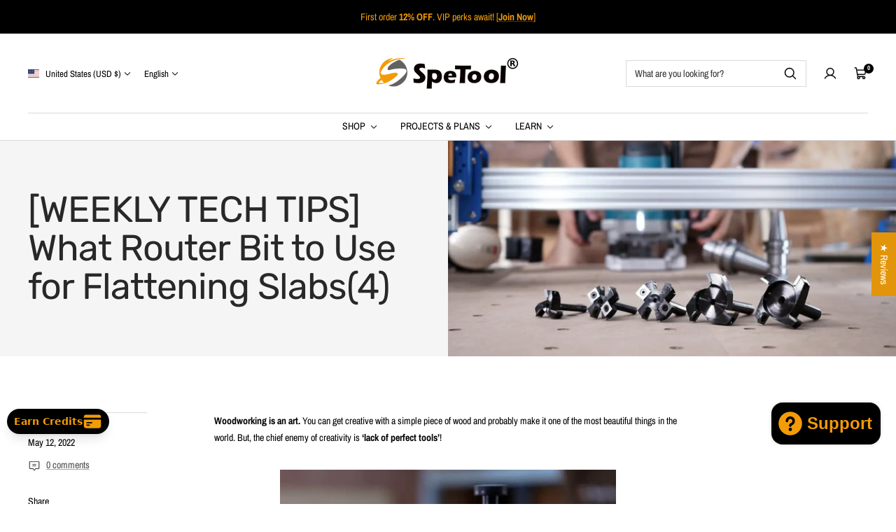

--- FILE ---
content_type: text/html; charset=utf-8
request_url: https://spetools.com/blogs/spetool-woodworking-tips/weekly-tech-tips-what-router-bit-to-use-for-flattening-slabs4
body_size: 63837
content:
<!doctype html>

<html class="no-js" lang="en" dir="ltr">
  <head>
    <meta charset="utf-8">
    <meta
      name="viewport"
      content="width=device-width, initial-scale=1.0, height=device-height, minimum-scale=1.0, maximum-scale=1.0"
    >
    <meta name="theme-color" content="#ffffff">

    <!-- Google Tag Manager 20250916 -->
<script>(function(w,d,s,l,i){w[l]=w[l]||[];w[l].push({'gtm.start':
new Date().getTime(),event:'gtm.js'});var f=d.getElementsByTagName(s)[0],
j=d.createElement(s),dl=l!='dataLayer'?'&l='+l:'';j.async=true;j.src=
'https://www.googletagmanager.com/gtm.js?id='+i+dl;f.parentNode.insertBefore(j,f);
})(window,document,'script','dataLayer','GTM-WZZ6P4B');</script>
<!-- End Google Tag Manager 20250916 -->


    <title>What Router Bit to Use for Flattening Slabs</title><meta name="description" content="Spoilboard Surfacing Insert CNC Router Bits. How do you make a CNC spoil board? How do you flatten a router sled? Woodworking is an art. You can get creative with a simple piece of wood and probably make it one of the most beautiful things in the world. But, the chief enemy of creativity is ‘lack of perfect tools’!"><link rel="canonical" href="https://spetools.com/blogs/spetool-woodworking-tips/weekly-tech-tips-what-router-bit-to-use-for-flattening-slabs4"><link rel="shortcut icon" href="//spetools.com/cdn/shop/files/icon04.png?v=1649748027&width=96">
      <link rel="apple-touch-icon" href="//spetools.com/cdn/shop/files/icon04.png?v=1649748027&width=180"><link rel="preconnect" href="https://cdn.shopify.com">
    <link rel="preconnect" href="https://fonts.shopifycdn.com" crossorigin>
    <link rel="dns-prefetch" href="https://productreviews.shopifycdn.com">

    <meta property="og:type" content="article">
  <meta property="og:title" content="[WEEKLY TECH TIPS] What Router Bit to Use for Flattening Slabs(4)"><meta property="og:image" content="http://spetools.com/cdn/shop/articles/surfacing_flattening_planer_router_bit1_857656a4-9ced-4114-9be3-dc0be3a4edf3.webp?v=1652343706&width=2048">
  <meta property="og:image:secure_url" content="https://spetools.com/cdn/shop/articles/surfacing_flattening_planer_router_bit1_857656a4-9ced-4114-9be3-dc0be3a4edf3.webp?v=1652343706&width=2048">
  <meta property="og:image:width" content="1900">
  <meta property="og:image:height" content="800"><meta property="og:description" content="Spoilboard Surfacing Insert CNC Router Bits. How do you make a CNC spoil board? How do you flatten a router sled? Woodworking is an art. You can get creative with a simple piece of wood and probably make it one of the most beautiful things in the world. But, the chief enemy of creativity is ‘lack of perfect tools’!"><meta property="og:url" content="https://spetools.com/blogs/spetool-woodworking-tips/weekly-tech-tips-what-router-bit-to-use-for-flattening-slabs4">
<meta property="og:site_name" content="SpeTool"><meta name="twitter:card" content="summary"><meta name="twitter:title" content="[WEEKLY TECH TIPS] What Router Bit to Use for Flattening Slabs(4)">
  <meta
    name="twitter:description"
    content="Woodworking is an art. You can get creative with a simple piece of wood and probably make it one of the most beautiful things in the world. But, the chief enemy of creativity is ‘lack of perfect tools’! Some expert woodworking guys always use the best router bit for planer and designing their canvases aka wood pieces. A good router bit will save your time and energy and ensure the best wood crafting. In the last few posts, we have introduced 3 SpeTool Flattenning planer router bits, all of which are excellent and have a good market performance and reputation. Now SpeTool has come up with a new Flattening router bit with a 1/4&quot; handle diameter, and 1-1/4&quot; cutting diameter, and it&#39;s been an immediate hit with users. SpeTool W05004 2+2 Flutes Spoilboard Router Planer Bit 1-1/4&quot; CD x 1/4&quot;"
  ><meta name="twitter:image" content="https://spetools.com/cdn/shop/articles/surfacing_flattening_planer_router_bit1_857656a4-9ced-4114-9be3-dc0be3a4edf3.webp?crop=center&height=1200&v=1652343706&width=1200">
  <meta name="twitter:image:alt" content="Surfacing Spoilboard Router Bit Slab Flattening Planer SpeTool">
    
  <script type="application/ld+json">
    {
      "@context": "https://schema.org",
      "@type": "BlogPosting",
    "mainEntityOfPage": "/blogs/spetool-woodworking-tips/weekly-tech-tips-what-router-bit-to-use-for-flattening-slabs4",
    "articleSection": "WOODWORKING TIPS",
    "keywords": "",
    "headline": "[WEEKLY TECH TIPS] What Router Bit to Use for Flattening Slabs(4)",
    "description": "Woodworking is an art. You can get creative with a simple piece of wood and probably make it one of the most beautiful things in...",
    "dateCreated": "2022-05-12T04:21:45",
    "datePublished": "2022-05-12T04:21:45",
    "dateModified": "2023-02-08T22:45:20",
    "image": {
      "@type": "ImageObject",
      "url": "https://spetools.com/cdn/shop/articles/surfacing_flattening_planer_router_bit1_857656a4-9ced-4114-9be3-dc0be3a4edf3.webp?v=1652343706&width=1024",
      "image": "https://spetools.com/cdn/shop/articles/surfacing_flattening_planer_router_bit1_857656a4-9ced-4114-9be3-dc0be3a4edf3.webp?v=1652343706&width=1024",
      "name": "Surfacing Spoilboard Router Bit Slab Flattening Planer SpeTool",
      "width": "1024",
      "height": "1024"
    },
    "author": {
      "@type": "Person",
      "name": "yi yi",
      "givenName": "yi",
      "familyName": "yi"
    },
    "publisher": {
      "@type": "Organization",
      "name": "SpeTool"
    },
    "commentCount": 0,
    "comment": []
    }
  </script>



  <script type="application/ld+json">
    {
      "@context": "https://schema.org",
      "@type": "BreadcrumbList",
  "itemListElement": [{
      "@type": "ListItem",
      "position": 1,
      "name": "Home",
      "item": "https://spetools.com"
    },{
          "@type": "ListItem",
          "position": 2,
          "name": "WOODWORKING TIPS",
          "item": "https://spetools.com/blogs/spetool-woodworking-tips"
        }, {
          "@type": "ListItem",
          "position": 3,
          "name": "WOODWORKING TIPS",
          "item": "https://spetools.com/blogs/spetool-woodworking-tips/weekly-tech-tips-what-router-bit-to-use-for-flattening-slabs4"
        }]
    }
  </script>


    
<style>
  /* Typography (heading) */
  @font-face {
  font-family: Rubik;
  font-weight: 400;
  font-style: normal;
  font-display: swap;
  src: url("//spetools.com/cdn/fonts/rubik/rubik_n4.c2fb67c90aa34ecf8da34fc1da937ee9c0c27942.woff2") format("woff2"),
       url("//spetools.com/cdn/fonts/rubik/rubik_n4.d229bd4a6a25ec476a0829a74bf3657a5fd9aa36.woff") format("woff");
}

@font-face {
  font-family: Rubik;
  font-weight: 400;
  font-style: italic;
  font-display: swap;
  src: url("//spetools.com/cdn/fonts/rubik/rubik_i4.528fdfa8adf0c2cb49c0f6d132dcaffa910849d6.woff2") format("woff2"),
       url("//spetools.com/cdn/fonts/rubik/rubik_i4.937396c2106c0db7a4072bbcd373d4e3d0ab306b.woff") format("woff");
}

/* Typography (body) */
  @font-face {
  font-family: "Archivo Narrow";
  font-weight: 400;
  font-style: normal;
  font-display: swap;
  src: url("//spetools.com/cdn/fonts/archivo_narrow/archivonarrow_n4.5c3bab850a22055c235cf940f895d873a8689d70.woff2") format("woff2"),
       url("//spetools.com/cdn/fonts/archivo_narrow/archivonarrow_n4.ea12dd22d3319d164475c1d047ae8f973041a9ff.woff") format("woff");
}

@font-face {
  font-family: "Archivo Narrow";
  font-weight: 400;
  font-style: italic;
  font-display: swap;
  src: url("//spetools.com/cdn/fonts/archivo_narrow/archivonarrow_i4.59445c13f0e607542640c8a56f31dcd8ed680cfa.woff2") format("woff2"),
       url("//spetools.com/cdn/fonts/archivo_narrow/archivonarrow_i4.bbf26c99347034f8df1f87b08c4a929cfc5255c8.woff") format("woff");
}

@font-face {
  font-family: "Archivo Narrow";
  font-weight: 700;
  font-style: normal;
  font-display: swap;
  src: url("//spetools.com/cdn/fonts/archivo_narrow/archivonarrow_n7.c049bee49aa92b4cfee86dd4e79c9194b8519e2b.woff2") format("woff2"),
       url("//spetools.com/cdn/fonts/archivo_narrow/archivonarrow_n7.89eabe3e1f3044c02b965aa5ad3e57c9e898709d.woff") format("woff");
}

@font-face {
  font-family: "Archivo Narrow";
  font-weight: 700;
  font-style: italic;
  font-display: swap;
  src: url("//spetools.com/cdn/fonts/archivo_narrow/archivonarrow_i7.394cd4c9437ad9084e13f72957e92bfbe366a689.woff2") format("woff2"),
       url("//spetools.com/cdn/fonts/archivo_narrow/archivonarrow_i7.f7e98758eef2e613f5c757b5780e7f43b6bcf700.woff") format("woff");
}

:root {--heading-color: 0, 0, 0;
    --text-color: 0, 0, 0;
    --background: 255, 255, 255;
    --secondary-background: 244, 245, 245;
    --border-color: 217, 217, 217;
    --border-color-darker: 153, 153, 153;
    --success-color: 0, 163, 65;
    --success-background: 204, 237, 217;
    --error-color: 248, 58, 58;
    --error-background: 255, 241, 241;
    --primary-button-background: 243, 155, 8;
    --primary-button-text-color: 0, 0, 0;
    --secondary-button-background: 0, 0, 0;
    --secondary-button-text-color: 231, 211, 82;
    --product-star-rating: 243, 155, 8;
    --product-on-sale-accent: 248, 58, 58;
    --product-on-sale-background: 248, 58, 58;
    --product-on-sale-text-color: 255, 255, 255;
    --product-sold-out-accent: 0, 0, 0;
    --product-custom-label-background: 255, 97, 40;
    --product-custom-label-text-color: 255, 255, 255;
    --product-custom-label-2-background: 169, 94, 190;
    --product-custom-label-2-text-color: 255, 255, 255;
    --loading-bar-background: 0, 0, 0;

    /* We duplicate some "base" colors as root colors, which is useful to use on drawer elements or popover without. Those should not be overridden to avoid issues */
    --root-heading-color: 0, 0, 0;
    --root-text-color: 0, 0, 0;
    --root-background: 255, 255, 255;
    --root-border-color: 217, 217, 217;
    --root-primary-button-background: 243, 155, 8;
    --root-primary-button-text-color: 0, 0, 0;

    --base-font-size: 14px;
    --heading-font-family: Rubik, sans-serif;
    --heading-font-weight: 400;
    --heading-font-style: normal;
    --heading-text-transform: normal;
    --text-font-family: "Archivo Narrow", sans-serif;
    --text-font-weight: 400;
    --text-font-style: normal;
    --text-font-bold-weight: 700;

    /* Typography (font size) */
    --heading-xxsmall-font-size: 10px;
    --heading-xsmall-font-size: 11px;
    --heading-small-font-size: 13px;
    --heading-large-font-size: 48px;
    --heading-h1-font-size: 44px;
    --heading-h2-font-size: 26px;
    --heading-h3-font-size: 16px;
    --heading-h4-font-size: 22px;
    --heading-h5-font-size: 18px;
    --heading-h6-font-size: 16px;

    /* Control the look and feel of the theme by changing radius of various elements */
    --icon-stroke-width: 3px;
    --button-border-radius: 6px;
    --block-border-radius: 0px;
    --block-border-radius-reduced: 0px;
    --color-swatch-border-radius: var(--button-border-radius);

    /* Button size */
    --button-height: 45px;
    --button-small-height: 36px;
    --button-tiny-height: 28px;

    /* Form related */
    --form-input-field-height: 45px;
    --form-input-gap: 16px;
    --form-submit-margin: 24px;

    /* Product listing related variables */
    --product-list-block-spacing: 32px;

    /* RTL support */
    --transform-logical-flip: 1;
    --transform-origin-start: left;
    --transform-origin-end: right;

    /* Control the look and feel of the product form by changing vertical spacing */
    --product-form-vertical-spacing: 16px;

    /* Multi line truncation */
    --multi-line-truncation: 2;

    /* Custom shadow */
    --box-shadow-small: 0 1px 3px 0 rgb(0 0 0 / 0.1), 0 1px 2px -1px rgb(0 0 0 / 0.1);
    --box-shadow-medium: 0 4px 6px -1px rgb(0 0 0 / 0.1), 0 2px 4px -2px rgb(0 0 0 / 0.1);
    --box-shadow-large: 0 10px 15px -3px rgb(0 0 0 / 0.1), 0 4px 6px -4px rgb(0 0 0 / 0.1);
    --box-shadow-small-reduced: 0 1px 2px 0 rgb(0 0 0 / 0.05);
    --box-shadow-medium-reduced: 0 1px 3px 0 rgb(0 0 0 / 0.1), 0 1px 2px -1px rgb(0 0 0 / 0.1);
    --box-shadow-large-reduced: 0 1px 3px 0 rgb(0 0 0 / 0.1), 0 1px 2px -1px rgb(0 0 0 / 0.1);

    /* Other */
    --arrow-right-svg-url: url(//spetools.com/cdn/shop/t/57/assets/arrow-right.svg?v=6579769049324664621755586286);
    --arrow-left-svg-url: url(//spetools.com/cdn/shop/t/57/assets/arrow-left.svg?v=51460981278621076471755586286);

    /* Some useful variables that we can reuse in our CSS. Some explanation are needed for some of them:
       - container-max-width-minus-gutters: represents the container max width without the edge gutters
       - container-outer-width: considering the screen width, represent all the space outside the container
       - container-outer-margin: same as container-outer-width but get set to 0 inside a container
       - container-inner-width: the effective space inside the container (minus gutters)
       - grid-column-width: represents the width of a single column of the grid
       - vertical-breather: this is a variable that defines the global "spacing" between sections, and inside the section to create some "breath" and minimum spacing
     */
    --container-max-width: 1600px;
    --container-gutter: 24px;
    --container-max-width-minus-gutters: calc(var(--container-max-width) - (var(--container-gutter)) * 2);
    --container-outer-width: max(calc((100vw - var(--container-max-width-minus-gutters)) / 2), var(--container-gutter));
    --container-outer-margin: var(--container-outer-width);
    --container-inner-width: calc(100vw - var(--container-outer-width) * 2);

    --grid-column-count: 10;
    --grid-gap: 24px;
    --grid-column-width: calc((100vw - var(--container-outer-width) * 2 - var(--grid-gap) * (var(--grid-column-count) - 1)) / var(--grid-column-count));

    --vertical-breather: 32px;
    --vertical-breather-tight: 32px;

    /* Shopify related variables */
    --payment-terms-background-color: #ffffff;
  }

  [dir="rtl"]:root {
    /* RTL support */
    --transform-logical-flip: -1;
    --transform-origin-start: right;
    --transform-origin-end: left;
  }

  @media screen and (min-width: 741px) {
    :root {
      --container-gutter: 40px;
      --grid-column-count: 20;
      --vertical-breather: 40px;
      --vertical-breather-tight: 40px;

      /* Typography (font size) */
      --heading-xsmall-font-size: 11px;
      --heading-small-font-size: 12px;
      --heading-large-font-size: 52px;
      --heading-h1-font-size: 48px;
      --heading-h2-font-size: 30px;
      --heading-h3-font-size: 20px;
      --heading-h4-font-size: 24px;
      --heading-h5-font-size: 20px;
      --heading-h6-font-size: 18px;

      /* Form related */
      --form-submit-margin: 32px;
    }
  }

  @media screen and (min-width: 1200px) {
    :root {
      --vertical-breather: 56px;
      --vertical-breather-tight: 40px;
      --product-list-block-spacing: 48px;

      /* Typography */
      --heading-large-font-size: 60px;
      --heading-h1-font-size: 52px;
      --heading-h2-font-size: 34px;
      --heading-h3-font-size: 24px;
      --heading-h4-font-size: 30px;
      --heading-h5-font-size: 24px;
      --heading-h6-font-size: 18px;
    }
  }
</style>

    <script>
  // This allows to expose several variables to the global scope, to be used in scripts
  window.themeVariables = {
    settings: {
      themeName: 'Zalify',
      direction: "ltr",
      pageType: "article",
      cartCount: 0,
      moneyFormat: "${{amount}}",
      moneyWithCurrencyFormat: "${{amount}} USD",
      showVendor: false,
      discountMode: "percentage",
      currencyCodeEnabled: true,
      cartType: "drawer",
      cartCurrency: "USD",
      mobileZoomFactor: 2.5
    },

    routes: {
      host: "spetools.com",
      rootUrl: "\/",
      rootUrlWithoutSlash: '',
      cartUrl: "\/cart",
      cartAddUrl: "\/cart\/add",
      cartChangeUrl: "\/cart\/change",
      searchUrl: "\/search",
      predictiveSearchUrl: "\/search\/suggest",
      productRecommendationsUrl: "\/recommendations\/products"
    },

    strings: {
      accessibilityDelete: "Delete",
      accessibilityClose: "Close",
      collectionSoldOut: "Sold out",
      collectionDiscount: "Save @savings@",
      productSalePrice: "Sale price",
      productRegularPrice: "Regular price",
      productFormUnavailable: "Unavailable",
      productFormSoldOut: "Sold out",
      productFormPreOrder: "Pre-order",
      productFormAddToCart: "Add to cart",
      searchNoResults: "No results could be found.",
      searchNewSearch: "New search",
      searchProducts: "Products",
      searchArticles: "Journal",
      searchPages: "Pages",
      searchCollections: "Collections",
      cartViewCart: "View cart",
      cartItemAdded: "Item added to your cart!",
      cartItemAddedShort: "Added to your cart!",
      cartAddOrderNote: "Add order note",
      cartEditOrderNote: "Edit order note",
      shippingEstimatorNoResults: "Sorry, we do not ship to your address.",
      shippingEstimatorOneResult: "There is one shipping rate for your address:",
      shippingEstimatorMultipleResults: "There are several shipping rates for your address:",
      shippingEstimatorError: "One or more error occurred while retrieving shipping rates:"
    },

    libs: {
      filepond: "\/\/spetools.com\/cdn\/shop\/t\/57\/assets\/filepond.min.js?v=45719872457449046591727314685",
      filepondPluginImagePreview: "\/\/spetools.com\/cdn\/shop\/t\/57\/assets\/filepond-plugin-image-preview.js?v=62942896181305323821727314685",
      flickity: "\/\/spetools.com\/cdn\/shop\/t\/57\/assets\/flickity.js?v=176646718982628074891727314685",
      photoswipe: "\/\/spetools.com\/cdn\/shop\/t\/57\/assets\/photoswipe.js?v=132268647426145925301727314685",
      qrCode: "\/\/spetools.com\/cdn\/shopifycloud\/storefront\/assets\/themes_support\/vendor\/qrcode-3f2b403b.js"
    },

    breakpoints: {
      phone: 'screen and (max-width: 740px)',
      tablet: 'screen and (min-width: 741px) and (max-width: 999px)',
      tabletAndUp: 'screen and (min-width: 741px)',
      pocket: 'screen and (max-width: 999px)',
      lap: 'screen and (min-width: 1000px) and (max-width: 1199px)',
      lapAndUp: 'screen and (min-width: 1000px)',
      desktop: 'screen and (min-width: 1200px)',
      wide: 'screen and (min-width: 1400px)'
    }
  };

  window.addEventListener('pageshow', async () => {
    const cartContent = await (await fetch(`${window.themeVariables.routes.cartUrl}.js`, {cache: 'reload'})).json();
    document.documentElement.dispatchEvent(new CustomEvent('cart:refresh', {detail: {cart: cartContent}}));
  });

  if ('noModule' in HTMLScriptElement.prototype) {
    // Old browsers (like IE) that does not support module will be considered as if not executing JS at all
    document.documentElement.className = document.documentElement.className.replace('no-js', 'js');

    requestAnimationFrame(() => {
      const viewportHeight = (window.visualViewport ? window.visualViewport.height : document.documentElement.clientHeight);
      document.documentElement.style.setProperty('--window-height',viewportHeight + 'px');
    });
  }</script>

    
  

  

  


<script type="module" src="//spetools.com/cdn/shop/t/57/assets/vendor.js?v=32643890569905814191727314685"></script>
    <script type="module" src="//spetools.com/cdn/shop/t/57/assets/theme.js?v=54656947745451925511727314685"></script>
    <script type="module" src="//spetools.com/cdn/shop/t/57/assets/custom.js?v=162642263646596619251727314685"></script>

    <script>window.performance && window.performance.mark && window.performance.mark('shopify.content_for_header.start');</script><meta name="facebook-domain-verification" content="dzzlii00xz9ngpahz3d9si8jjibpcg">
<meta id="shopify-digital-wallet" name="shopify-digital-wallet" content="/40415821977/digital_wallets/dialog">
<meta name="shopify-checkout-api-token" content="26379ce8740b7bac8cef38faeb46ed55">
<meta id="in-context-paypal-metadata" data-shop-id="40415821977" data-venmo-supported="false" data-environment="production" data-locale="en_US" data-paypal-v4="true" data-currency="USD">
<link rel="alternate" type="application/atom+xml" title="Feed" href="/blogs/spetool-woodworking-tips.atom" />
<link rel="alternate" hreflang="x-default" href="https://spetools.com/blogs/spetool-woodworking-tips/weekly-tech-tips-what-router-bit-to-use-for-flattening-slabs4">
<link rel="alternate" hreflang="en" href="https://spetools.com/blogs/spetool-woodworking-tips/weekly-tech-tips-what-router-bit-to-use-for-flattening-slabs4">
<link rel="alternate" hreflang="es" href="https://spetools.com/es/blogs/spetool-woodworking-tips/weekly-tech-tips-what-router-bit-to-use-for-flattening-slabs4">
<link rel="alternate" hreflang="en-AT" href="https://spetools.com/en-eu/blogs/spetool-woodworking-tips/weekly-tech-tips-what-router-bit-to-use-for-flattening-slabs4">
<link rel="alternate" hreflang="en-BE" href="https://spetools.com/en-eu/blogs/spetool-woodworking-tips/weekly-tech-tips-what-router-bit-to-use-for-flattening-slabs4">
<link rel="alternate" hreflang="en-BG" href="https://spetools.com/en-eu/blogs/spetool-woodworking-tips/weekly-tech-tips-what-router-bit-to-use-for-flattening-slabs4">
<link rel="alternate" hreflang="en-CY" href="https://spetools.com/en-eu/blogs/spetool-woodworking-tips/weekly-tech-tips-what-router-bit-to-use-for-flattening-slabs4">
<link rel="alternate" hreflang="en-CZ" href="https://spetools.com/en-eu/blogs/spetool-woodworking-tips/weekly-tech-tips-what-router-bit-to-use-for-flattening-slabs4">
<link rel="alternate" hreflang="en-DK" href="https://spetools.com/en-eu/blogs/spetool-woodworking-tips/weekly-tech-tips-what-router-bit-to-use-for-flattening-slabs4">
<link rel="alternate" hreflang="en-EE" href="https://spetools.com/en-eu/blogs/spetool-woodworking-tips/weekly-tech-tips-what-router-bit-to-use-for-flattening-slabs4">
<link rel="alternate" hreflang="en-ES" href="https://spetools.com/en-eu/blogs/spetool-woodworking-tips/weekly-tech-tips-what-router-bit-to-use-for-flattening-slabs4">
<link rel="alternate" hreflang="en-FI" href="https://spetools.com/en-eu/blogs/spetool-woodworking-tips/weekly-tech-tips-what-router-bit-to-use-for-flattening-slabs4">
<link rel="alternate" hreflang="en-FR" href="https://spetools.com/en-eu/blogs/spetool-woodworking-tips/weekly-tech-tips-what-router-bit-to-use-for-flattening-slabs4">
<link rel="alternate" hreflang="en-GR" href="https://spetools.com/en-eu/blogs/spetool-woodworking-tips/weekly-tech-tips-what-router-bit-to-use-for-flattening-slabs4">
<link rel="alternate" hreflang="en-HR" href="https://spetools.com/en-eu/blogs/spetool-woodworking-tips/weekly-tech-tips-what-router-bit-to-use-for-flattening-slabs4">
<link rel="alternate" hreflang="en-HU" href="https://spetools.com/en-eu/blogs/spetool-woodworking-tips/weekly-tech-tips-what-router-bit-to-use-for-flattening-slabs4">
<link rel="alternate" hreflang="en-IE" href="https://spetools.com/en-eu/blogs/spetool-woodworking-tips/weekly-tech-tips-what-router-bit-to-use-for-flattening-slabs4">
<link rel="alternate" hreflang="en-IT" href="https://spetools.com/en-eu/blogs/spetool-woodworking-tips/weekly-tech-tips-what-router-bit-to-use-for-flattening-slabs4">
<link rel="alternate" hreflang="en-LT" href="https://spetools.com/en-eu/blogs/spetool-woodworking-tips/weekly-tech-tips-what-router-bit-to-use-for-flattening-slabs4">
<link rel="alternate" hreflang="en-LU" href="https://spetools.com/en-eu/blogs/spetool-woodworking-tips/weekly-tech-tips-what-router-bit-to-use-for-flattening-slabs4">
<link rel="alternate" hreflang="en-LV" href="https://spetools.com/en-eu/blogs/spetool-woodworking-tips/weekly-tech-tips-what-router-bit-to-use-for-flattening-slabs4">
<link rel="alternate" hreflang="en-MT" href="https://spetools.com/en-eu/blogs/spetool-woodworking-tips/weekly-tech-tips-what-router-bit-to-use-for-flattening-slabs4">
<link rel="alternate" hreflang="en-NL" href="https://spetools.com/en-eu/blogs/spetool-woodworking-tips/weekly-tech-tips-what-router-bit-to-use-for-flattening-slabs4">
<link rel="alternate" hreflang="en-PL" href="https://spetools.com/en-eu/blogs/spetool-woodworking-tips/weekly-tech-tips-what-router-bit-to-use-for-flattening-slabs4">
<link rel="alternate" hreflang="en-PT" href="https://spetools.com/en-eu/blogs/spetool-woodworking-tips/weekly-tech-tips-what-router-bit-to-use-for-flattening-slabs4">
<link rel="alternate" hreflang="en-RO" href="https://spetools.com/en-eu/blogs/spetool-woodworking-tips/weekly-tech-tips-what-router-bit-to-use-for-flattening-slabs4">
<link rel="alternate" hreflang="en-SE" href="https://spetools.com/en-eu/blogs/spetool-woodworking-tips/weekly-tech-tips-what-router-bit-to-use-for-flattening-slabs4">
<link rel="alternate" hreflang="en-SI" href="https://spetools.com/en-eu/blogs/spetool-woodworking-tips/weekly-tech-tips-what-router-bit-to-use-for-flattening-slabs4">
<link rel="alternate" hreflang="en-SK" href="https://spetools.com/en-eu/blogs/spetool-woodworking-tips/weekly-tech-tips-what-router-bit-to-use-for-flattening-slabs4">
<link rel="alternate" hreflang="en-DE" href="https://spetools.com/en-eu/blogs/spetool-woodworking-tips/weekly-tech-tips-what-router-bit-to-use-for-flattening-slabs4">
<link rel="alternate" hreflang="en-CA" href="https://spetools.com/en-ca/blogs/spetool-woodworking-tips/weekly-tech-tips-what-router-bit-to-use-for-flattening-slabs4">
<link rel="alternate" hreflang="fr-CA" href="https://spetools.com/fr-ca/blogs/spetool-woodworking-tips/weekly-tech-tips-what-router-bit-to-use-for-flattening-slabs4">
<link rel="alternate" hreflang="en-GB" href="https://spetools.com/en-gb/blogs/spetool-woodworking-tips/weekly-tech-tips-what-router-bit-to-use-for-flattening-slabs4">
<script async="async" src="/checkouts/internal/preloads.js?locale=en-US"></script>
<link rel="preconnect" href="https://shop.app" crossorigin="anonymous">
<script async="async" src="https://shop.app/checkouts/internal/preloads.js?locale=en-US&shop_id=40415821977" crossorigin="anonymous"></script>
<script id="apple-pay-shop-capabilities" type="application/json">{"shopId":40415821977,"countryCode":"HK","currencyCode":"USD","merchantCapabilities":["supports3DS"],"merchantId":"gid:\/\/shopify\/Shop\/40415821977","merchantName":"SpeTool","requiredBillingContactFields":["postalAddress","email","phone"],"requiredShippingContactFields":["postalAddress","email","phone"],"shippingType":"shipping","supportedNetworks":["visa","masterCard","amex"],"total":{"type":"pending","label":"SpeTool","amount":"1.00"},"shopifyPaymentsEnabled":true,"supportsSubscriptions":true}</script>
<script id="shopify-features" type="application/json">{"accessToken":"26379ce8740b7bac8cef38faeb46ed55","betas":["rich-media-storefront-analytics"],"domain":"spetools.com","predictiveSearch":true,"shopId":40415821977,"locale":"en"}</script>
<script>var Shopify = Shopify || {};
Shopify.shop = "spetool.myshopify.com";
Shopify.locale = "en";
Shopify.currency = {"active":"USD","rate":"1.0"};
Shopify.country = "US";
Shopify.theme = {"name":"Zalify 2.2.0 2024-09-26","id":138510074039,"schema_name":"Zalify","schema_version":"2.2.0","theme_store_id":null,"role":"main"};
Shopify.theme.handle = "null";
Shopify.theme.style = {"id":null,"handle":null};
Shopify.cdnHost = "spetools.com/cdn";
Shopify.routes = Shopify.routes || {};
Shopify.routes.root = "/";</script>
<script type="module">!function(o){(o.Shopify=o.Shopify||{}).modules=!0}(window);</script>
<script>!function(o){function n(){var o=[];function n(){o.push(Array.prototype.slice.apply(arguments))}return n.q=o,n}var t=o.Shopify=o.Shopify||{};t.loadFeatures=n(),t.autoloadFeatures=n()}(window);</script>
<script>
  window.ShopifyPay = window.ShopifyPay || {};
  window.ShopifyPay.apiHost = "shop.app\/pay";
  window.ShopifyPay.redirectState = null;
</script>
<script id="shop-js-analytics" type="application/json">{"pageType":"article"}</script>
<script defer="defer" async type="module" src="//spetools.com/cdn/shopifycloud/shop-js/modules/v2/client.init-shop-cart-sync_C5BV16lS.en.esm.js"></script>
<script defer="defer" async type="module" src="//spetools.com/cdn/shopifycloud/shop-js/modules/v2/chunk.common_CygWptCX.esm.js"></script>
<script type="module">
  await import("//spetools.com/cdn/shopifycloud/shop-js/modules/v2/client.init-shop-cart-sync_C5BV16lS.en.esm.js");
await import("//spetools.com/cdn/shopifycloud/shop-js/modules/v2/chunk.common_CygWptCX.esm.js");

  window.Shopify.SignInWithShop?.initShopCartSync?.({"fedCMEnabled":true,"windoidEnabled":true});

</script>
<script>
  window.Shopify = window.Shopify || {};
  if (!window.Shopify.featureAssets) window.Shopify.featureAssets = {};
  window.Shopify.featureAssets['shop-js'] = {"shop-cart-sync":["modules/v2/client.shop-cart-sync_ZFArdW7E.en.esm.js","modules/v2/chunk.common_CygWptCX.esm.js"],"init-fed-cm":["modules/v2/client.init-fed-cm_CmiC4vf6.en.esm.js","modules/v2/chunk.common_CygWptCX.esm.js"],"shop-button":["modules/v2/client.shop-button_tlx5R9nI.en.esm.js","modules/v2/chunk.common_CygWptCX.esm.js"],"shop-cash-offers":["modules/v2/client.shop-cash-offers_DOA2yAJr.en.esm.js","modules/v2/chunk.common_CygWptCX.esm.js","modules/v2/chunk.modal_D71HUcav.esm.js"],"init-windoid":["modules/v2/client.init-windoid_sURxWdc1.en.esm.js","modules/v2/chunk.common_CygWptCX.esm.js"],"shop-toast-manager":["modules/v2/client.shop-toast-manager_ClPi3nE9.en.esm.js","modules/v2/chunk.common_CygWptCX.esm.js"],"init-shop-email-lookup-coordinator":["modules/v2/client.init-shop-email-lookup-coordinator_B8hsDcYM.en.esm.js","modules/v2/chunk.common_CygWptCX.esm.js"],"init-shop-cart-sync":["modules/v2/client.init-shop-cart-sync_C5BV16lS.en.esm.js","modules/v2/chunk.common_CygWptCX.esm.js"],"avatar":["modules/v2/client.avatar_BTnouDA3.en.esm.js"],"pay-button":["modules/v2/client.pay-button_FdsNuTd3.en.esm.js","modules/v2/chunk.common_CygWptCX.esm.js"],"init-customer-accounts":["modules/v2/client.init-customer-accounts_DxDtT_ad.en.esm.js","modules/v2/client.shop-login-button_C5VAVYt1.en.esm.js","modules/v2/chunk.common_CygWptCX.esm.js","modules/v2/chunk.modal_D71HUcav.esm.js"],"init-shop-for-new-customer-accounts":["modules/v2/client.init-shop-for-new-customer-accounts_ChsxoAhi.en.esm.js","modules/v2/client.shop-login-button_C5VAVYt1.en.esm.js","modules/v2/chunk.common_CygWptCX.esm.js","modules/v2/chunk.modal_D71HUcav.esm.js"],"shop-login-button":["modules/v2/client.shop-login-button_C5VAVYt1.en.esm.js","modules/v2/chunk.common_CygWptCX.esm.js","modules/v2/chunk.modal_D71HUcav.esm.js"],"init-customer-accounts-sign-up":["modules/v2/client.init-customer-accounts-sign-up_CPSyQ0Tj.en.esm.js","modules/v2/client.shop-login-button_C5VAVYt1.en.esm.js","modules/v2/chunk.common_CygWptCX.esm.js","modules/v2/chunk.modal_D71HUcav.esm.js"],"shop-follow-button":["modules/v2/client.shop-follow-button_Cva4Ekp9.en.esm.js","modules/v2/chunk.common_CygWptCX.esm.js","modules/v2/chunk.modal_D71HUcav.esm.js"],"checkout-modal":["modules/v2/client.checkout-modal_BPM8l0SH.en.esm.js","modules/v2/chunk.common_CygWptCX.esm.js","modules/v2/chunk.modal_D71HUcav.esm.js"],"lead-capture":["modules/v2/client.lead-capture_Bi8yE_yS.en.esm.js","modules/v2/chunk.common_CygWptCX.esm.js","modules/v2/chunk.modal_D71HUcav.esm.js"],"shop-login":["modules/v2/client.shop-login_D6lNrXab.en.esm.js","modules/v2/chunk.common_CygWptCX.esm.js","modules/v2/chunk.modal_D71HUcav.esm.js"],"payment-terms":["modules/v2/client.payment-terms_CZxnsJam.en.esm.js","modules/v2/chunk.common_CygWptCX.esm.js","modules/v2/chunk.modal_D71HUcav.esm.js"]};
</script>
<script>(function() {
  var isLoaded = false;
  function asyncLoad() {
    if (isLoaded) return;
    isLoaded = true;
    var urls = ["https:\/\/sdks.zalify.com\/pixel.js?wid=clp3mfxo75tpkld1qoz9hnlnr\u0026shop=spetool.myshopify.com","\/\/cdn.shopify.com\/proxy\/1874e61c53fd7c7d9519e6fec6eaba0c7a850f34ddc7a2fbd22405ff80043a1b\/api.goaffpro.com\/loader.js?shop=spetool.myshopify.com\u0026sp-cache-control=cHVibGljLCBtYXgtYWdlPTkwMA","https:\/\/s3.eu-west-1.amazonaws.com\/production-klarna-il-shopify-osm\/7bec47374bc1cb6b6338dfd4d69e7bffd4f4b70b\/spetool.myshopify.com-1755854901406.js?shop=spetool.myshopify.com","https:\/\/dr4qe3ddw9y32.cloudfront.net\/awin-shopify-integration-code.js?aid=95115\u0026v=shopifyApp_5.2.3\u0026ts=1758006736790\u0026shop=spetool.myshopify.com"];
    for (var i = 0; i < urls.length; i++) {
      var s = document.createElement('script');
      s.type = 'text/javascript';
      s.async = true;
      s.src = urls[i];
      var x = document.getElementsByTagName('script')[0];
      x.parentNode.insertBefore(s, x);
    }
  };
  if(window.attachEvent) {
    window.attachEvent('onload', asyncLoad);
  } else {
    window.addEventListener('load', asyncLoad, false);
  }
})();</script>
<script id="__st">var __st={"a":40415821977,"offset":-18000,"reqid":"89bc942c-7aeb-4c35-8be6-9bb8c4fff356-1768697654","pageurl":"spetools.com\/blogs\/spetool-woodworking-tips\/weekly-tech-tips-what-router-bit-to-use-for-flattening-slabs4","s":"articles-587416404151","u":"846f68eaff11","p":"article","rtyp":"article","rid":587416404151};</script>
<script>window.ShopifyPaypalV4VisibilityTracking = true;</script>
<script id="captcha-bootstrap">!function(){'use strict';const t='contact',e='account',n='new_comment',o=[[t,t],['blogs',n],['comments',n],[t,'customer']],c=[[e,'customer_login'],[e,'guest_login'],[e,'recover_customer_password'],[e,'create_customer']],r=t=>t.map((([t,e])=>`form[action*='/${t}']:not([data-nocaptcha='true']) input[name='form_type'][value='${e}']`)).join(','),a=t=>()=>t?[...document.querySelectorAll(t)].map((t=>t.form)):[];function s(){const t=[...o],e=r(t);return a(e)}const i='password',u='form_key',d=['recaptcha-v3-token','g-recaptcha-response','h-captcha-response',i],f=()=>{try{return window.sessionStorage}catch{return}},m='__shopify_v',_=t=>t.elements[u];function p(t,e,n=!1){try{const o=window.sessionStorage,c=JSON.parse(o.getItem(e)),{data:r}=function(t){const{data:e,action:n}=t;return t[m]||n?{data:e,action:n}:{data:t,action:n}}(c);for(const[e,n]of Object.entries(r))t.elements[e]&&(t.elements[e].value=n);n&&o.removeItem(e)}catch(o){console.error('form repopulation failed',{error:o})}}const l='form_type',E='cptcha';function T(t){t.dataset[E]=!0}const w=window,h=w.document,L='Shopify',v='ce_forms',y='captcha';let A=!1;((t,e)=>{const n=(g='f06e6c50-85a8-45c8-87d0-21a2b65856fe',I='https://cdn.shopify.com/shopifycloud/storefront-forms-hcaptcha/ce_storefront_forms_captcha_hcaptcha.v1.5.2.iife.js',D={infoText:'Protected by hCaptcha',privacyText:'Privacy',termsText:'Terms'},(t,e,n)=>{const o=w[L][v],c=o.bindForm;if(c)return c(t,g,e,D).then(n);var r;o.q.push([[t,g,e,D],n]),r=I,A||(h.body.append(Object.assign(h.createElement('script'),{id:'captcha-provider',async:!0,src:r})),A=!0)});var g,I,D;w[L]=w[L]||{},w[L][v]=w[L][v]||{},w[L][v].q=[],w[L][y]=w[L][y]||{},w[L][y].protect=function(t,e){n(t,void 0,e),T(t)},Object.freeze(w[L][y]),function(t,e,n,w,h,L){const[v,y,A,g]=function(t,e,n){const i=e?o:[],u=t?c:[],d=[...i,...u],f=r(d),m=r(i),_=r(d.filter((([t,e])=>n.includes(e))));return[a(f),a(m),a(_),s()]}(w,h,L),I=t=>{const e=t.target;return e instanceof HTMLFormElement?e:e&&e.form},D=t=>v().includes(t);t.addEventListener('submit',(t=>{const e=I(t);if(!e)return;const n=D(e)&&!e.dataset.hcaptchaBound&&!e.dataset.recaptchaBound,o=_(e),c=g().includes(e)&&(!o||!o.value);(n||c)&&t.preventDefault(),c&&!n&&(function(t){try{if(!f())return;!function(t){const e=f();if(!e)return;const n=_(t);if(!n)return;const o=n.value;o&&e.removeItem(o)}(t);const e=Array.from(Array(32),(()=>Math.random().toString(36)[2])).join('');!function(t,e){_(t)||t.append(Object.assign(document.createElement('input'),{type:'hidden',name:u})),t.elements[u].value=e}(t,e),function(t,e){const n=f();if(!n)return;const o=[...t.querySelectorAll(`input[type='${i}']`)].map((({name:t})=>t)),c=[...d,...o],r={};for(const[a,s]of new FormData(t).entries())c.includes(a)||(r[a]=s);n.setItem(e,JSON.stringify({[m]:1,action:t.action,data:r}))}(t,e)}catch(e){console.error('failed to persist form',e)}}(e),e.submit())}));const S=(t,e)=>{t&&!t.dataset[E]&&(n(t,e.some((e=>e===t))),T(t))};for(const o of['focusin','change'])t.addEventListener(o,(t=>{const e=I(t);D(e)&&S(e,y())}));const B=e.get('form_key'),M=e.get(l),P=B&&M;t.addEventListener('DOMContentLoaded',(()=>{const t=y();if(P)for(const e of t)e.elements[l].value===M&&p(e,B);[...new Set([...A(),...v().filter((t=>'true'===t.dataset.shopifyCaptcha))])].forEach((e=>S(e,t)))}))}(h,new URLSearchParams(w.location.search),n,t,e,['guest_login'])})(!1,!0)}();</script>
<script integrity="sha256-4kQ18oKyAcykRKYeNunJcIwy7WH5gtpwJnB7kiuLZ1E=" data-source-attribution="shopify.loadfeatures" defer="defer" src="//spetools.com/cdn/shopifycloud/storefront/assets/storefront/load_feature-a0a9edcb.js" crossorigin="anonymous"></script>
<script crossorigin="anonymous" defer="defer" src="//spetools.com/cdn/shopifycloud/storefront/assets/shopify_pay/storefront-65b4c6d7.js?v=20250812"></script>
<script data-source-attribution="shopify.dynamic_checkout.dynamic.init">var Shopify=Shopify||{};Shopify.PaymentButton=Shopify.PaymentButton||{isStorefrontPortableWallets:!0,init:function(){window.Shopify.PaymentButton.init=function(){};var t=document.createElement("script");t.src="https://spetools.com/cdn/shopifycloud/portable-wallets/latest/portable-wallets.en.js",t.type="module",document.head.appendChild(t)}};
</script>
<script data-source-attribution="shopify.dynamic_checkout.buyer_consent">
  function portableWalletsHideBuyerConsent(e){var t=document.getElementById("shopify-buyer-consent"),n=document.getElementById("shopify-subscription-policy-button");t&&n&&(t.classList.add("hidden"),t.setAttribute("aria-hidden","true"),n.removeEventListener("click",e))}function portableWalletsShowBuyerConsent(e){var t=document.getElementById("shopify-buyer-consent"),n=document.getElementById("shopify-subscription-policy-button");t&&n&&(t.classList.remove("hidden"),t.removeAttribute("aria-hidden"),n.addEventListener("click",e))}window.Shopify?.PaymentButton&&(window.Shopify.PaymentButton.hideBuyerConsent=portableWalletsHideBuyerConsent,window.Shopify.PaymentButton.showBuyerConsent=portableWalletsShowBuyerConsent);
</script>
<script data-source-attribution="shopify.dynamic_checkout.cart.bootstrap">document.addEventListener("DOMContentLoaded",(function(){function t(){return document.querySelector("shopify-accelerated-checkout-cart, shopify-accelerated-checkout")}if(t())Shopify.PaymentButton.init();else{new MutationObserver((function(e,n){t()&&(Shopify.PaymentButton.init(),n.disconnect())})).observe(document.body,{childList:!0,subtree:!0})}}));
</script>
<script id='scb4127' type='text/javascript' async='' src='https://spetools.com/cdn/shopifycloud/privacy-banner/storefront-banner.js'></script><link id="shopify-accelerated-checkout-styles" rel="stylesheet" media="screen" href="https://spetools.com/cdn/shopifycloud/portable-wallets/latest/accelerated-checkout-backwards-compat.css" crossorigin="anonymous">
<style id="shopify-accelerated-checkout-cart">
        #shopify-buyer-consent {
  margin-top: 1em;
  display: inline-block;
  width: 100%;
}

#shopify-buyer-consent.hidden {
  display: none;
}

#shopify-subscription-policy-button {
  background: none;
  border: none;
  padding: 0;
  text-decoration: underline;
  font-size: inherit;
  cursor: pointer;
}

#shopify-subscription-policy-button::before {
  box-shadow: none;
}

      </style>

<script>window.performance && window.performance.mark && window.performance.mark('shopify.content_for_header.end');</script>
<link href="//spetools.com/cdn/shop/t/57/assets/theme.css?v=80945762692157305631727314685" rel="stylesheet" type="text/css" media="all" /><link href="//spetools.com/cdn/shop/t/57/assets/custom.css?v=9322213305474267601727314685" rel="stylesheet" type="text/css" media="all" /><!-- BEGIN MerchantWidget Code 20250829-->
    <script id='merchantWidgetScript'
        src="https://www.gstatic.com/shopping/merchant/merchantwidget.js"
        defer>
    </script>
    <script type="text/javascript">
     merchantWidgetScript.addEventListener('load', function () {
    merchantwidget.start({
     position: 'LEFT_BOTTOM'
   });
    });
    </script>
  <!-- END MerchantWidget Code 20250829 -->

 <!-- BEGIN Google search console Code 20250916-->
  <meta name="google-site-verification" content="uK-K6DUADSlxu2CD7iLGbDNAXGDqDj0iP7XEh83jXfM" />
 <!-- END Google search console Code Code 20250916 -->

  <!-- BEGIN app block: shopify://apps/judge-me-reviews/blocks/judgeme_core/61ccd3b1-a9f2-4160-9fe9-4fec8413e5d8 --><!-- Start of Judge.me Core -->






<link rel="dns-prefetch" href="https://cdnwidget.judge.me">
<link rel="dns-prefetch" href="https://cdn.judge.me">
<link rel="dns-prefetch" href="https://cdn1.judge.me">
<link rel="dns-prefetch" href="https://api.judge.me">

<script data-cfasync='false' class='jdgm-settings-script'>window.jdgmSettings={"pagination":5,"disable_web_reviews":false,"badge_no_review_text":"No reviews","badge_n_reviews_text":"{{ n }} review/reviews","badge_star_color":"#f39b08","hide_badge_preview_if_no_reviews":true,"badge_hide_text":false,"enforce_center_preview_badge":false,"widget_title":"Customer Reviews","widget_open_form_text":"Write a review","widget_close_form_text":"Cancel review","widget_refresh_page_text":"Refresh page","widget_summary_text":"Based on {{ number_of_reviews }} review/reviews","widget_no_review_text":"Be the first to write a review","widget_name_field_text":"Display name","widget_verified_name_field_text":"Verified Name (public)","widget_name_placeholder_text":"Display name","widget_required_field_error_text":"This field is required.","widget_email_field_text":"Email address","widget_verified_email_field_text":"Verified Email (private, can not be edited)","widget_email_placeholder_text":"Your email address","widget_email_field_error_text":"Please enter a valid email address.","widget_rating_field_text":"Rating","widget_review_title_field_text":"Review Title","widget_review_title_placeholder_text":"Give your review a title","widget_review_body_field_text":"Review content","widget_review_body_placeholder_text":"Start writing here...","widget_pictures_field_text":"Picture/Video (optional)","widget_submit_review_text":"Submit Review","widget_submit_verified_review_text":"Submit Verified Review","widget_submit_success_msg_with_auto_publish":"Thank you! Please refresh the page in a few moments to see your review. You can remove or edit your review by logging into \u003ca href='https://judge.me/login' target='_blank' rel='nofollow noopener'\u003eJudge.me\u003c/a\u003e","widget_submit_success_msg_no_auto_publish":"Thank you! Your review will be published as soon as it is approved by the shop admin. You can remove or edit your review by logging into \u003ca href='https://judge.me/login' target='_blank' rel='nofollow noopener'\u003eJudge.me\u003c/a\u003e","widget_show_default_reviews_out_of_total_text":"Showing {{ n_reviews_shown }} out of {{ n_reviews }} reviews.","widget_show_all_link_text":"Show all","widget_show_less_link_text":"Show less","widget_author_said_text":"{{ reviewer_name }} said:","widget_days_text":"{{ n }} days ago","widget_weeks_text":"{{ n }} week/weeks ago","widget_months_text":"{{ n }} month/months ago","widget_years_text":"{{ n }} year/years ago","widget_yesterday_text":"Yesterday","widget_today_text":"Today","widget_replied_text":"\u003e\u003e {{ shop_name }} replied:","widget_read_more_text":"Read more","widget_reviewer_name_as_initial":"","widget_rating_filter_color":"","widget_rating_filter_see_all_text":"See all reviews","widget_sorting_most_recent_text":"Most Recent","widget_sorting_highest_rating_text":"Highest Rating","widget_sorting_lowest_rating_text":"Lowest Rating","widget_sorting_with_pictures_text":"Only Pictures","widget_sorting_most_helpful_text":"Most Helpful","widget_open_question_form_text":"Ask a question","widget_reviews_subtab_text":"Reviews","widget_questions_subtab_text":"Questions","widget_question_label_text":"Question","widget_answer_label_text":"Answer","widget_question_placeholder_text":"Write your question here","widget_submit_question_text":"Submit Question","widget_question_submit_success_text":"Thank you for your question! We will notify you once it gets answered.","widget_star_color":"#f39b08","verified_badge_text":"Verified","verified_badge_bg_color":"","verified_badge_text_color":"","verified_badge_placement":"left-of-reviewer-name","widget_review_max_height":"","widget_hide_border":false,"widget_social_share":false,"widget_thumb":false,"widget_review_location_show":false,"widget_location_format":"country_iso_code","all_reviews_include_out_of_store_products":true,"all_reviews_out_of_store_text":"(out of store)","all_reviews_pagination":100,"all_reviews_product_name_prefix_text":"about","enable_review_pictures":true,"enable_question_anwser":true,"widget_theme":"","review_date_format":"mm/dd/yyyy","default_sort_method":"most-recent","widget_product_reviews_subtab_text":"Product Reviews","widget_shop_reviews_subtab_text":"Shop Reviews","widget_other_products_reviews_text":"Reviews for other products","widget_store_reviews_subtab_text":"Store reviews","widget_no_store_reviews_text":"This store hasn't received any reviews yet","widget_web_restriction_product_reviews_text":"This product hasn't received any reviews yet","widget_no_items_text":"No items found","widget_show_more_text":"Show more","widget_write_a_store_review_text":"Write a Store Review","widget_other_languages_heading":"Reviews in Other Languages","widget_translate_review_text":"Translate review to {{ language }}","widget_translating_review_text":"Translating...","widget_show_original_translation_text":"Show original ({{ language }})","widget_translate_review_failed_text":"Review couldn't be translated.","widget_translate_review_retry_text":"Retry","widget_translate_review_try_again_later_text":"Try again later","show_product_url_for_grouped_product":false,"widget_sorting_pictures_first_text":"Pictures First","show_pictures_on_all_rev_page_mobile":false,"show_pictures_on_all_rev_page_desktop":false,"floating_tab_hide_mobile_install_preference":true,"floating_tab_button_name":"★ Reviews","floating_tab_title":"Let customers speak for us","floating_tab_button_color":"#ffffff","floating_tab_button_background_color":"#e2950a","floating_tab_url":"","floating_tab_url_enabled":false,"floating_tab_tab_style":"text","all_reviews_text_badge_text":"Customers rate us {{ shop.metafields.judgeme.all_reviews_rating | round: 1 }}/5 based on {{ shop.metafields.judgeme.all_reviews_count }} reviews.","all_reviews_text_badge_text_branded_style":"{{ shop.metafields.judgeme.all_reviews_rating | round: 1 }} out of 5 stars based on {{ shop.metafields.judgeme.all_reviews_count }} reviews","is_all_reviews_text_badge_a_link":false,"show_stars_for_all_reviews_text_badge":false,"all_reviews_text_badge_url":"","all_reviews_text_style":"text","all_reviews_text_color_style":"judgeme_brand_color","all_reviews_text_color":"#108474","all_reviews_text_show_jm_brand":true,"featured_carousel_show_header":true,"featured_carousel_title":"Let customers speak for us","testimonials_carousel_title":"Customers are saying","videos_carousel_title":"Real customer stories","cards_carousel_title":"Customers are saying","featured_carousel_count_text":"from {{ n }} reviews","featured_carousel_add_link_to_all_reviews_page":false,"featured_carousel_url":"","featured_carousel_show_images":true,"featured_carousel_autoslide_interval":5,"featured_carousel_arrows_on_the_sides":false,"featured_carousel_height":250,"featured_carousel_width":80,"featured_carousel_image_size":0,"featured_carousel_image_height":250,"featured_carousel_arrow_color":"#eeeeee","verified_count_badge_style":"vintage","verified_count_badge_orientation":"horizontal","verified_count_badge_color_style":"judgeme_brand_color","verified_count_badge_color":"#108474","is_verified_count_badge_a_link":false,"verified_count_badge_url":"","verified_count_badge_show_jm_brand":true,"widget_rating_preset_default":5,"widget_first_sub_tab":"product-reviews","widget_show_histogram":true,"widget_histogram_use_custom_color":false,"widget_pagination_use_custom_color":false,"widget_star_use_custom_color":true,"widget_verified_badge_use_custom_color":false,"widget_write_review_use_custom_color":false,"picture_reminder_submit_button":"Upload Pictures","enable_review_videos":true,"mute_video_by_default":true,"widget_sorting_videos_first_text":"Videos First","widget_review_pending_text":"Pending","featured_carousel_items_for_large_screen":3,"social_share_options_order":"Facebook,Twitter","remove_microdata_snippet":true,"disable_json_ld":false,"enable_json_ld_products":false,"preview_badge_show_question_text":false,"preview_badge_no_question_text":"No questions","preview_badge_n_question_text":"{{ number_of_questions }} question/questions","qa_badge_show_icon":false,"qa_badge_position":"same-row","remove_judgeme_branding":true,"widget_add_search_bar":false,"widget_search_bar_placeholder":"Search","widget_sorting_verified_only_text":"Verified only","featured_carousel_theme":"default","featured_carousel_show_rating":true,"featured_carousel_show_title":true,"featured_carousel_show_body":true,"featured_carousel_show_date":false,"featured_carousel_show_reviewer":true,"featured_carousel_show_product":false,"featured_carousel_header_background_color":"#108474","featured_carousel_header_text_color":"#ffffff","featured_carousel_name_product_separator":"reviewed","featured_carousel_full_star_background":"#108474","featured_carousel_empty_star_background":"#dadada","featured_carousel_vertical_theme_background":"#f9fafb","featured_carousel_verified_badge_enable":false,"featured_carousel_verified_badge_color":"#108474","featured_carousel_border_style":"round","featured_carousel_review_line_length_limit":3,"featured_carousel_more_reviews_button_text":"Read more reviews","featured_carousel_view_product_button_text":"View product","all_reviews_page_load_reviews_on":"scroll","all_reviews_page_load_more_text":"Load More Reviews","disable_fb_tab_reviews":false,"enable_ajax_cdn_cache":false,"widget_public_name_text":"displayed publicly like","default_reviewer_name":"John Smith","default_reviewer_name_has_non_latin":true,"widget_reviewer_anonymous":"Anonymous","medals_widget_title":"Judge.me Review Medals","medals_widget_background_color":"#f9fafb","medals_widget_position":"footer_all_pages","medals_widget_border_color":"#f9fafb","medals_widget_verified_text_position":"left","medals_widget_use_monochromatic_version":false,"medals_widget_elements_color":"#108474","show_reviewer_avatar":true,"widget_invalid_yt_video_url_error_text":"Not a YouTube video URL","widget_max_length_field_error_text":"Please enter no more than {0} characters.","widget_show_country_flag":false,"widget_show_collected_via_shop_app":true,"widget_verified_by_shop_badge_style":"light","widget_verified_by_shop_text":"Verified by Shop","widget_show_photo_gallery":true,"widget_load_with_code_splitting":true,"widget_ugc_install_preference":false,"widget_ugc_title":"BUILT BY YOU, SHARED WITH US","widget_ugc_subtitle":"Tag @spetool_official on Instagram for a chance to be featured on our website.","widget_ugc_arrows_color":"#FFFFFF","widget_ugc_primary_button_text":"Buy Now","widget_ugc_primary_button_background_color":"#F39B08","widget_ugc_primary_button_text_color":"#ffffff","widget_ugc_primary_button_border_width":"0","widget_ugc_primary_button_border_style":"none","widget_ugc_primary_button_border_color":"#F39B08","widget_ugc_primary_button_border_radius":"25","widget_ugc_secondary_button_text":"See More","widget_ugc_secondary_button_background_color":"#000000","widget_ugc_secondary_button_text_color":"#FFFFFF","widget_ugc_secondary_button_border_width":"2","widget_ugc_secondary_button_border_style":"solid","widget_ugc_secondary_button_border_color":"#000000","widget_ugc_secondary_button_border_radius":"25","widget_ugc_reviews_button_text":"View Reviews","widget_ugc_reviews_button_background_color":"#ffffff","widget_ugc_reviews_button_text_color":"#F39B08","widget_ugc_reviews_button_border_width":"2","widget_ugc_reviews_button_border_style":"solid","widget_ugc_reviews_button_border_color":"#F39B08","widget_ugc_reviews_button_border_radius":"25","widget_ugc_reviews_button_link_to":"judgeme-reviews-page","widget_ugc_show_post_date":true,"widget_ugc_max_width":"1100","widget_rating_metafield_value_type":true,"widget_primary_color":"#333434","widget_enable_secondary_color":false,"widget_secondary_color":"#edf5f5","widget_summary_average_rating_text":"{{ average_rating }} out of 5","widget_media_grid_title":"Customer photos \u0026 videos","widget_media_grid_see_more_text":"See more","widget_round_style":false,"widget_show_product_medals":true,"widget_verified_by_judgeme_text":"Verified by Judge.me","widget_show_store_medals":true,"widget_verified_by_judgeme_text_in_store_medals":"Verified by Judge.me","widget_media_field_exceed_quantity_message":"Sorry, we can only accept {{ max_media }} for one review.","widget_media_field_exceed_limit_message":"{{ file_name }} is too large, please select a {{ media_type }} less than {{ size_limit }}MB.","widget_review_submitted_text":"Review Submitted!","widget_question_submitted_text":"Question Submitted!","widget_close_form_text_question":"Cancel","widget_write_your_answer_here_text":"Write your answer here","widget_enabled_branded_link":true,"widget_show_collected_by_judgeme":true,"widget_reviewer_name_color":"","widget_write_review_text_color":"","widget_write_review_bg_color":"","widget_collected_by_judgeme_text":"collected by Judge.me","widget_pagination_type":"standard","widget_load_more_text":"Load More","widget_load_more_color":"#108474","widget_full_review_text":"Full Review","widget_read_more_reviews_text":"Read More Reviews","widget_read_questions_text":"Read Questions","widget_questions_and_answers_text":"Questions \u0026 Answers","widget_verified_by_text":"Verified by","widget_verified_text":"Verified","widget_number_of_reviews_text":"{{ number_of_reviews }} reviews","widget_back_button_text":"Back","widget_next_button_text":"Next","widget_custom_forms_filter_button":"Filters","custom_forms_style":"vertical","widget_show_review_information":false,"how_reviews_are_collected":"How reviews are collected?","widget_show_review_keywords":false,"widget_gdpr_statement":"How we use your data: We'll only contact you about the review you left, and only if necessary. By submitting your review, you agree to Judge.me's \u003ca href='https://judge.me/terms' target='_blank' rel='nofollow noopener'\u003eterms\u003c/a\u003e, \u003ca href='https://judge.me/privacy' target='_blank' rel='nofollow noopener'\u003eprivacy\u003c/a\u003e and \u003ca href='https://judge.me/content-policy' target='_blank' rel='nofollow noopener'\u003econtent\u003c/a\u003e policies.","widget_multilingual_sorting_enabled":false,"widget_translate_review_content_enabled":false,"widget_translate_review_content_method":"manual","popup_widget_review_selection":"automatically_with_pictures","popup_widget_round_border_style":true,"popup_widget_show_title":true,"popup_widget_show_body":true,"popup_widget_show_reviewer":false,"popup_widget_show_product":true,"popup_widget_show_pictures":true,"popup_widget_use_review_picture":true,"popup_widget_show_on_home_page":true,"popup_widget_show_on_product_page":true,"popup_widget_show_on_collection_page":true,"popup_widget_show_on_cart_page":true,"popup_widget_position":"bottom_left","popup_widget_first_review_delay":5,"popup_widget_duration":5,"popup_widget_interval":5,"popup_widget_review_count":5,"popup_widget_hide_on_mobile":true,"review_snippet_widget_round_border_style":true,"review_snippet_widget_card_color":"#FFFFFF","review_snippet_widget_slider_arrows_background_color":"#FFFFFF","review_snippet_widget_slider_arrows_color":"#000000","review_snippet_widget_star_color":"#108474","show_product_variant":false,"all_reviews_product_variant_label_text":"Variant: ","widget_show_verified_branding":false,"widget_ai_summary_title":"Customers say","widget_ai_summary_disclaimer":"AI-powered review summary based on recent customer reviews","widget_show_ai_summary":false,"widget_show_ai_summary_bg":false,"widget_show_review_title_input":true,"redirect_reviewers_invited_via_email":"review_widget","request_store_review_after_product_review":false,"request_review_other_products_in_order":false,"review_form_color_scheme":"default","review_form_corner_style":"square","review_form_star_color":{},"review_form_text_color":"#333333","review_form_background_color":"#ffffff","review_form_field_background_color":"#fafafa","review_form_button_color":{},"review_form_button_text_color":"#ffffff","review_form_modal_overlay_color":"#000000","review_content_screen_title_text":"How would you rate this product?","review_content_introduction_text":"We would love it if you would share a bit about your experience.","store_review_form_title_text":"How would you rate this store?","store_review_form_introduction_text":"We would love it if you would share a bit about your experience.","show_review_guidance_text":true,"one_star_review_guidance_text":"Poor","five_star_review_guidance_text":"Great","customer_information_screen_title_text":"About you","customer_information_introduction_text":"Please tell us more about you.","custom_questions_screen_title_text":"Your experience in more detail","custom_questions_introduction_text":"Here are a few questions to help us understand more about your experience.","review_submitted_screen_title_text":"Thanks for your review!","review_submitted_screen_thank_you_text":"We are processing it and it will appear on the store soon.","review_submitted_screen_email_verification_text":"Please confirm your email by clicking the link we just sent you. This helps us keep reviews authentic.","review_submitted_request_store_review_text":"Would you like to share your experience of shopping with us?","review_submitted_review_other_products_text":"Would you like to review these products?","store_review_screen_title_text":"Would you like to share your experience of shopping with us?","store_review_introduction_text":"We value your feedback and use it to improve. Please share any thoughts or suggestions you have.","reviewer_media_screen_title_picture_text":"Share a picture","reviewer_media_introduction_picture_text":"Upload a photo to support your review.","reviewer_media_screen_title_video_text":"Share a video","reviewer_media_introduction_video_text":"Upload a video to support your review.","reviewer_media_screen_title_picture_or_video_text":"Share a picture or video","reviewer_media_introduction_picture_or_video_text":"Upload a photo or video to support your review.","reviewer_media_youtube_url_text":"Paste your Youtube URL here","advanced_settings_next_step_button_text":"Next","advanced_settings_close_review_button_text":"Close","modal_write_review_flow":false,"write_review_flow_required_text":"Required","write_review_flow_privacy_message_text":"We respect your privacy.","write_review_flow_anonymous_text":"Post review as anonymous","write_review_flow_visibility_text":"This won't be visible to other customers.","write_review_flow_multiple_selection_help_text":"Select as many as you like","write_review_flow_single_selection_help_text":"Select one option","write_review_flow_required_field_error_text":"This field is required","write_review_flow_invalid_email_error_text":"Please enter a valid email address","write_review_flow_max_length_error_text":"Max. {{ max_length }} characters.","write_review_flow_media_upload_text":"\u003cb\u003eClick to upload\u003c/b\u003e or drag and drop","write_review_flow_gdpr_statement":"We'll only contact you about your review if necessary. By submitting your review, you agree to our \u003ca href='https://judge.me/terms' target='_blank' rel='nofollow noopener'\u003eterms and conditions\u003c/a\u003e and \u003ca href='https://judge.me/privacy' target='_blank' rel='nofollow noopener'\u003eprivacy policy\u003c/a\u003e.","rating_only_reviews_enabled":false,"show_negative_reviews_help_screen":false,"new_review_flow_help_screen_rating_threshold":3,"negative_review_resolution_screen_title_text":"Tell us more","negative_review_resolution_text":"Your experience matters to us. If there were issues with your purchase, we're here to help. Feel free to reach out to us, we'd love the opportunity to make things right.","negative_review_resolution_button_text":"Contact us","negative_review_resolution_proceed_with_review_text":"Leave a review","negative_review_resolution_subject":"Issue with purchase from {{ shop_name }}.{{ order_name }}","preview_badge_collection_page_install_status":false,"widget_review_custom_css":"","preview_badge_custom_css":"","preview_badge_stars_count":"5-stars","featured_carousel_custom_css":"","floating_tab_custom_css":"","all_reviews_widget_custom_css":"","medals_widget_custom_css":"","verified_badge_custom_css":"","all_reviews_text_custom_css":"","transparency_badges_collected_via_store_invite":false,"transparency_badges_from_another_provider":false,"transparency_badges_collected_from_store_visitor":false,"transparency_badges_collected_by_verified_review_provider":false,"transparency_badges_earned_reward":false,"transparency_badges_collected_via_store_invite_text":"Review collected via store invitation","transparency_badges_from_another_provider_text":"Review collected from another provider","transparency_badges_collected_from_store_visitor_text":"Review collected from a store visitor","transparency_badges_written_in_google_text":"Review written in Google","transparency_badges_written_in_etsy_text":"Review written in Etsy","transparency_badges_written_in_shop_app_text":"Review written in Shop App","transparency_badges_earned_reward_text":"Review earned a reward for future purchase","product_review_widget_per_page":10,"widget_store_review_label_text":"Review about the store","checkout_comment_extension_title_on_product_page":"Customer Comments","checkout_comment_extension_num_latest_comment_show":5,"checkout_comment_extension_format":"name_and_timestamp","checkout_comment_customer_name":"last_initial","checkout_comment_comment_notification":true,"preview_badge_collection_page_install_preference":true,"preview_badge_home_page_install_preference":false,"preview_badge_product_page_install_preference":false,"review_widget_install_preference":"","review_carousel_install_preference":false,"floating_reviews_tab_install_preference":"none","verified_reviews_count_badge_install_preference":false,"all_reviews_text_install_preference":false,"review_widget_best_location":true,"judgeme_medals_install_preference":false,"review_widget_revamp_enabled":false,"review_widget_qna_enabled":false,"review_widget_header_theme":"minimal","review_widget_widget_title_enabled":true,"review_widget_header_text_size":"medium","review_widget_header_text_weight":"regular","review_widget_average_rating_style":"compact","review_widget_bar_chart_enabled":true,"review_widget_bar_chart_type":"numbers","review_widget_bar_chart_style":"standard","review_widget_expanded_media_gallery_enabled":false,"review_widget_reviews_section_theme":"standard","review_widget_image_style":"thumbnails","review_widget_review_image_ratio":"square","review_widget_stars_size":"medium","review_widget_verified_badge":"standard_text","review_widget_review_title_text_size":"medium","review_widget_review_text_size":"medium","review_widget_review_text_length":"medium","review_widget_number_of_columns_desktop":3,"review_widget_carousel_transition_speed":5,"review_widget_custom_questions_answers_display":"always","review_widget_button_text_color":"#FFFFFF","review_widget_text_color":"#000000","review_widget_lighter_text_color":"#7B7B7B","review_widget_corner_styling":"soft","review_widget_review_word_singular":"review","review_widget_review_word_plural":"reviews","review_widget_voting_label":"Helpful?","review_widget_shop_reply_label":"Reply from {{ shop_name }}:","review_widget_filters_title":"Filters","qna_widget_question_word_singular":"Question","qna_widget_question_word_plural":"Questions","qna_widget_answer_reply_label":"Answer from {{ answerer_name }}:","qna_content_screen_title_text":"Ask a question about this product","qna_widget_question_required_field_error_text":"Please enter your question.","qna_widget_flow_gdpr_statement":"We'll only contact you about your question if necessary. By submitting your question, you agree to our \u003ca href='https://judge.me/terms' target='_blank' rel='nofollow noopener'\u003eterms and conditions\u003c/a\u003e and \u003ca href='https://judge.me/privacy' target='_blank' rel='nofollow noopener'\u003eprivacy policy\u003c/a\u003e.","qna_widget_question_submitted_text":"Thanks for your question!","qna_widget_close_form_text_question":"Close","qna_widget_question_submit_success_text":"We’ll notify you by email when your question is answered.","all_reviews_widget_v2025_enabled":false,"all_reviews_widget_v2025_header_theme":"default","all_reviews_widget_v2025_widget_title_enabled":true,"all_reviews_widget_v2025_header_text_size":"medium","all_reviews_widget_v2025_header_text_weight":"regular","all_reviews_widget_v2025_average_rating_style":"compact","all_reviews_widget_v2025_bar_chart_enabled":true,"all_reviews_widget_v2025_bar_chart_type":"numbers","all_reviews_widget_v2025_bar_chart_style":"standard","all_reviews_widget_v2025_expanded_media_gallery_enabled":false,"all_reviews_widget_v2025_show_store_medals":true,"all_reviews_widget_v2025_show_photo_gallery":true,"all_reviews_widget_v2025_show_review_keywords":false,"all_reviews_widget_v2025_show_ai_summary":false,"all_reviews_widget_v2025_show_ai_summary_bg":false,"all_reviews_widget_v2025_add_search_bar":false,"all_reviews_widget_v2025_default_sort_method":"most-recent","all_reviews_widget_v2025_reviews_per_page":10,"all_reviews_widget_v2025_reviews_section_theme":"default","all_reviews_widget_v2025_image_style":"thumbnails","all_reviews_widget_v2025_review_image_ratio":"square","all_reviews_widget_v2025_stars_size":"medium","all_reviews_widget_v2025_verified_badge":"bold_badge","all_reviews_widget_v2025_review_title_text_size":"medium","all_reviews_widget_v2025_review_text_size":"medium","all_reviews_widget_v2025_review_text_length":"medium","all_reviews_widget_v2025_number_of_columns_desktop":3,"all_reviews_widget_v2025_carousel_transition_speed":5,"all_reviews_widget_v2025_custom_questions_answers_display":"always","all_reviews_widget_v2025_show_product_variant":false,"all_reviews_widget_v2025_show_reviewer_avatar":true,"all_reviews_widget_v2025_reviewer_name_as_initial":"","all_reviews_widget_v2025_review_location_show":false,"all_reviews_widget_v2025_location_format":"","all_reviews_widget_v2025_show_country_flag":false,"all_reviews_widget_v2025_verified_by_shop_badge_style":"light","all_reviews_widget_v2025_social_share":false,"all_reviews_widget_v2025_social_share_options_order":"Facebook,Twitter,LinkedIn,Pinterest","all_reviews_widget_v2025_pagination_type":"standard","all_reviews_widget_v2025_button_text_color":"#FFFFFF","all_reviews_widget_v2025_text_color":"#000000","all_reviews_widget_v2025_lighter_text_color":"#7B7B7B","all_reviews_widget_v2025_corner_styling":"soft","all_reviews_widget_v2025_title":"Customer reviews","all_reviews_widget_v2025_ai_summary_title":"Customers say about this store","all_reviews_widget_v2025_no_review_text":"Be the first to write a review","platform":"shopify","branding_url":"https://app.judge.me/reviews/stores/spetools.com","branding_text":"Powered by Judge.me","locale":"en","reply_name":"SpeTool","widget_version":"3.0","footer":true,"autopublish":true,"review_dates":true,"enable_custom_form":false,"shop_use_review_site":true,"shop_locale":"en","enable_multi_locales_translations":true,"show_review_title_input":true,"review_verification_email_status":"always","can_be_branded":true,"reply_name_text":"SpeTool"};</script> <style class='jdgm-settings-style'>.jdgm-xx{left:0}:root{--jdgm-primary-color: #333434;--jdgm-secondary-color: rgba(51,52,52,0.1);--jdgm-star-color: #f39b08;--jdgm-write-review-text-color: white;--jdgm-write-review-bg-color: #333434;--jdgm-paginate-color: #333434;--jdgm-border-radius: 0;--jdgm-reviewer-name-color: #333434}.jdgm-histogram__bar-content{background-color:#333434}.jdgm-rev[data-verified-buyer=true] .jdgm-rev__icon.jdgm-rev__icon:after,.jdgm-rev__buyer-badge.jdgm-rev__buyer-badge{color:white;background-color:#333434}.jdgm-review-widget--small .jdgm-gallery.jdgm-gallery .jdgm-gallery__thumbnail-link:nth-child(8) .jdgm-gallery__thumbnail-wrapper.jdgm-gallery__thumbnail-wrapper:before{content:"See more"}@media only screen and (min-width: 768px){.jdgm-gallery.jdgm-gallery .jdgm-gallery__thumbnail-link:nth-child(8) .jdgm-gallery__thumbnail-wrapper.jdgm-gallery__thumbnail-wrapper:before{content:"See more"}}.jdgm-preview-badge .jdgm-star.jdgm-star{color:#f39b08}.jdgm-prev-badge[data-average-rating='0.00']{display:none !important}.jdgm-author-all-initials{display:none !important}.jdgm-author-last-initial{display:none !important}.jdgm-rev-widg__title{visibility:hidden}.jdgm-rev-widg__summary-text{visibility:hidden}.jdgm-prev-badge__text{visibility:hidden}.jdgm-rev__prod-link-prefix:before{content:'about'}.jdgm-rev__variant-label:before{content:'Variant: '}.jdgm-rev__out-of-store-text:before{content:'(out of store)'}@media only screen and (min-width: 768px){.jdgm-rev__pics .jdgm-rev_all-rev-page-picture-separator,.jdgm-rev__pics .jdgm-rev__product-picture{display:none}}@media only screen and (max-width: 768px){.jdgm-rev__pics .jdgm-rev_all-rev-page-picture-separator,.jdgm-rev__pics .jdgm-rev__product-picture{display:none}}@media all and (max-width: 768px){.jdgm-widget .jdgm-revs-tab-btn,.jdgm-widget .jdgm-revs-tab-btn[data-style="stars"]{display:none}}.jdgm-preview-badge[data-template="product"]{display:none !important}.jdgm-preview-badge[data-template="index"]{display:none !important}.jdgm-verified-count-badget[data-from-snippet="true"]{display:none !important}.jdgm-carousel-wrapper[data-from-snippet="true"]{display:none !important}.jdgm-all-reviews-text[data-from-snippet="true"]{display:none !important}.jdgm-medals-section[data-from-snippet="true"]{display:none !important}.jdgm-ugc-media-wrapper[data-from-snippet="true"]{display:none !important}.jdgm-revs-tab-btn,.jdgm-revs-tab-btn:not([disabled]):hover,.jdgm-revs-tab-btn:focus{background-color:#e2950a}.jdgm-revs-tab-btn,.jdgm-revs-tab-btn:not([disabled]):hover{color:#ffffff}.jdgm-rev__transparency-badge[data-badge-type="review_collected_via_store_invitation"]{display:none !important}.jdgm-rev__transparency-badge[data-badge-type="review_collected_from_another_provider"]{display:none !important}.jdgm-rev__transparency-badge[data-badge-type="review_collected_from_store_visitor"]{display:none !important}.jdgm-rev__transparency-badge[data-badge-type="review_written_in_etsy"]{display:none !important}.jdgm-rev__transparency-badge[data-badge-type="review_written_in_google_business"]{display:none !important}.jdgm-rev__transparency-badge[data-badge-type="review_written_in_shop_app"]{display:none !important}.jdgm-rev__transparency-badge[data-badge-type="review_earned_for_future_purchase"]{display:none !important}.jdgm-review-snippet-widget .jdgm-rev-snippet-widget__cards-container .jdgm-rev-snippet-card{border-radius:8px;background:#fff}.jdgm-review-snippet-widget .jdgm-rev-snippet-widget__cards-container .jdgm-rev-snippet-card__rev-rating .jdgm-star{color:#108474}.jdgm-review-snippet-widget .jdgm-rev-snippet-widget__prev-btn,.jdgm-review-snippet-widget .jdgm-rev-snippet-widget__next-btn{border-radius:50%;background:#fff}.jdgm-review-snippet-widget .jdgm-rev-snippet-widget__prev-btn>svg,.jdgm-review-snippet-widget .jdgm-rev-snippet-widget__next-btn>svg{fill:#000}.jdgm-full-rev-modal.rev-snippet-widget .jm-mfp-container .jm-mfp-content,.jdgm-full-rev-modal.rev-snippet-widget .jm-mfp-container .jdgm-full-rev__icon,.jdgm-full-rev-modal.rev-snippet-widget .jm-mfp-container .jdgm-full-rev__pic-img,.jdgm-full-rev-modal.rev-snippet-widget .jm-mfp-container .jdgm-full-rev__reply{border-radius:8px}.jdgm-full-rev-modal.rev-snippet-widget .jm-mfp-container .jdgm-full-rev[data-verified-buyer="true"] .jdgm-full-rev__icon::after{border-radius:8px}.jdgm-full-rev-modal.rev-snippet-widget .jm-mfp-container .jdgm-full-rev .jdgm-rev__buyer-badge{border-radius:calc( 8px / 2 )}.jdgm-full-rev-modal.rev-snippet-widget .jm-mfp-container .jdgm-full-rev .jdgm-full-rev__replier::before{content:'SpeTool'}.jdgm-full-rev-modal.rev-snippet-widget .jm-mfp-container .jdgm-full-rev .jdgm-full-rev__product-button{border-radius:calc( 8px * 6 )}
</style> <style class='jdgm-settings-style'></style>

  
  
  
  <style class='jdgm-miracle-styles'>
  @-webkit-keyframes jdgm-spin{0%{-webkit-transform:rotate(0deg);-ms-transform:rotate(0deg);transform:rotate(0deg)}100%{-webkit-transform:rotate(359deg);-ms-transform:rotate(359deg);transform:rotate(359deg)}}@keyframes jdgm-spin{0%{-webkit-transform:rotate(0deg);-ms-transform:rotate(0deg);transform:rotate(0deg)}100%{-webkit-transform:rotate(359deg);-ms-transform:rotate(359deg);transform:rotate(359deg)}}@font-face{font-family:'JudgemeStar';src:url("[data-uri]") format("woff");font-weight:normal;font-style:normal}.jdgm-star{font-family:'JudgemeStar';display:inline !important;text-decoration:none !important;padding:0 4px 0 0 !important;margin:0 !important;font-weight:bold;opacity:1;-webkit-font-smoothing:antialiased;-moz-osx-font-smoothing:grayscale}.jdgm-star:hover{opacity:1}.jdgm-star:last-of-type{padding:0 !important}.jdgm-star.jdgm--on:before{content:"\e000"}.jdgm-star.jdgm--off:before{content:"\e001"}.jdgm-star.jdgm--half:before{content:"\e002"}.jdgm-widget *{margin:0;line-height:1.4;-webkit-box-sizing:border-box;-moz-box-sizing:border-box;box-sizing:border-box;-webkit-overflow-scrolling:touch}.jdgm-hidden{display:none !important;visibility:hidden !important}.jdgm-temp-hidden{display:none}.jdgm-spinner{width:40px;height:40px;margin:auto;border-radius:50%;border-top:2px solid #eee;border-right:2px solid #eee;border-bottom:2px solid #eee;border-left:2px solid #ccc;-webkit-animation:jdgm-spin 0.8s infinite linear;animation:jdgm-spin 0.8s infinite linear}.jdgm-prev-badge{display:block !important}

</style>


  
  
   


<script data-cfasync='false' class='jdgm-script'>
!function(e){window.jdgm=window.jdgm||{},jdgm.CDN_HOST="https://cdnwidget.judge.me/",jdgm.CDN_HOST_ALT="https://cdn2.judge.me/cdn/widget_frontend/",jdgm.API_HOST="https://api.judge.me/",jdgm.CDN_BASE_URL="https://cdn.shopify.com/extensions/019bc7fe-07a5-7fc5-85e3-4a4175980733/judgeme-extensions-296/assets/",
jdgm.docReady=function(d){(e.attachEvent?"complete"===e.readyState:"loading"!==e.readyState)?
setTimeout(d,0):e.addEventListener("DOMContentLoaded",d)},jdgm.loadCSS=function(d,t,o,a){
!o&&jdgm.loadCSS.requestedUrls.indexOf(d)>=0||(jdgm.loadCSS.requestedUrls.push(d),
(a=e.createElement("link")).rel="stylesheet",a.class="jdgm-stylesheet",a.media="nope!",
a.href=d,a.onload=function(){this.media="all",t&&setTimeout(t)},e.body.appendChild(a))},
jdgm.loadCSS.requestedUrls=[],jdgm.loadJS=function(e,d){var t=new XMLHttpRequest;
t.onreadystatechange=function(){4===t.readyState&&(Function(t.response)(),d&&d(t.response))},
t.open("GET",e),t.onerror=function(){if(e.indexOf(jdgm.CDN_HOST)===0&&jdgm.CDN_HOST_ALT!==jdgm.CDN_HOST){var f=e.replace(jdgm.CDN_HOST,jdgm.CDN_HOST_ALT);jdgm.loadJS(f,d)}},t.send()},jdgm.docReady((function(){(window.jdgmLoadCSS||e.querySelectorAll(
".jdgm-widget, .jdgm-all-reviews-page").length>0)&&(jdgmSettings.widget_load_with_code_splitting?
parseFloat(jdgmSettings.widget_version)>=3?jdgm.loadCSS(jdgm.CDN_HOST+"widget_v3/base.css"):
jdgm.loadCSS(jdgm.CDN_HOST+"widget/base.css"):jdgm.loadCSS(jdgm.CDN_HOST+"shopify_v2.css"),
jdgm.loadJS(jdgm.CDN_HOST+"loa"+"der.js"))}))}(document);
</script>
<noscript><link rel="stylesheet" type="text/css" media="all" href="https://cdnwidget.judge.me/shopify_v2.css"></noscript>

<!-- BEGIN app snippet: theme_fix_tags --><script>
  (function() {
    var jdgmThemeFixes = null;
    if (!jdgmThemeFixes) return;
    var thisThemeFix = jdgmThemeFixes[Shopify.theme.id];
    if (!thisThemeFix) return;

    if (thisThemeFix.html) {
      document.addEventListener("DOMContentLoaded", function() {
        var htmlDiv = document.createElement('div');
        htmlDiv.classList.add('jdgm-theme-fix-html');
        htmlDiv.innerHTML = thisThemeFix.html;
        document.body.append(htmlDiv);
      });
    };

    if (thisThemeFix.css) {
      var styleTag = document.createElement('style');
      styleTag.classList.add('jdgm-theme-fix-style');
      styleTag.innerHTML = thisThemeFix.css;
      document.head.append(styleTag);
    };

    if (thisThemeFix.js) {
      var scriptTag = document.createElement('script');
      scriptTag.classList.add('jdgm-theme-fix-script');
      scriptTag.innerHTML = thisThemeFix.js;
      document.head.append(scriptTag);
    };
  })();
</script>
<!-- END app snippet -->
<!-- End of Judge.me Core -->



<!-- END app block --><script src="https://cdn.shopify.com/extensions/019bc7fe-07a5-7fc5-85e3-4a4175980733/judgeme-extensions-296/assets/loader.js" type="text/javascript" defer="defer"></script>
<script src="https://cdn.shopify.com/extensions/019bc673-bac1-7e27-b63d-19727aaad6fb/2.15.0/assets/tracker.js" type="text/javascript" defer="defer"></script>
<script src="https://cdn.shopify.com/extensions/019bc673-bac1-7e27-b63d-19727aaad6fb/2.15.0/assets/launcher_widget.js" type="text/javascript" defer="defer"></script>
<script src="https://cdn.shopify.com/extensions/cfc76123-b24f-4e9a-a1dc-585518796af7/forms-2294/assets/shopify-forms-loader.js" type="text/javascript" defer="defer"></script>
<script src="https://cdn.shopify.com/extensions/019bc673-bac1-7e27-b63d-19727aaad6fb/2.15.0/assets/cart_drawers_integration.js" type="text/javascript" defer="defer"></script>
<script src="https://cdn.shopify.com/extensions/019bc673-bac1-7e27-b63d-19727aaad6fb/2.15.0/assets/referral_widget.js" type="text/javascript" defer="defer"></script>
<script src="https://cdn.shopify.com/extensions/7bc9bb47-adfa-4267-963e-cadee5096caf/inbox-1252/assets/inbox-chat-loader.js" type="text/javascript" defer="defer"></script>
<link href="https://monorail-edge.shopifysvc.com" rel="dns-prefetch">
<script>(function(){if ("sendBeacon" in navigator && "performance" in window) {try {var session_token_from_headers = performance.getEntriesByType('navigation')[0].serverTiming.find(x => x.name == '_s').description;} catch {var session_token_from_headers = undefined;}var session_cookie_matches = document.cookie.match(/_shopify_s=([^;]*)/);var session_token_from_cookie = session_cookie_matches && session_cookie_matches.length === 2 ? session_cookie_matches[1] : "";var session_token = session_token_from_headers || session_token_from_cookie || "";function handle_abandonment_event(e) {var entries = performance.getEntries().filter(function(entry) {return /monorail-edge.shopifysvc.com/.test(entry.name);});if (!window.abandonment_tracked && entries.length === 0) {window.abandonment_tracked = true;var currentMs = Date.now();var navigation_start = performance.timing.navigationStart;var payload = {shop_id: 40415821977,url: window.location.href,navigation_start,duration: currentMs - navigation_start,session_token,page_type: "article"};window.navigator.sendBeacon("https://monorail-edge.shopifysvc.com/v1/produce", JSON.stringify({schema_id: "online_store_buyer_site_abandonment/1.1",payload: payload,metadata: {event_created_at_ms: currentMs,event_sent_at_ms: currentMs}}));}}window.addEventListener('pagehide', handle_abandonment_event);}}());</script>
<script id="web-pixels-manager-setup">(function e(e,d,r,n,o){if(void 0===o&&(o={}),!Boolean(null===(a=null===(i=window.Shopify)||void 0===i?void 0:i.analytics)||void 0===a?void 0:a.replayQueue)){var i,a;window.Shopify=window.Shopify||{};var t=window.Shopify;t.analytics=t.analytics||{};var s=t.analytics;s.replayQueue=[],s.publish=function(e,d,r){return s.replayQueue.push([e,d,r]),!0};try{self.performance.mark("wpm:start")}catch(e){}var l=function(){var e={modern:/Edge?\/(1{2}[4-9]|1[2-9]\d|[2-9]\d{2}|\d{4,})\.\d+(\.\d+|)|Firefox\/(1{2}[4-9]|1[2-9]\d|[2-9]\d{2}|\d{4,})\.\d+(\.\d+|)|Chrom(ium|e)\/(9{2}|\d{3,})\.\d+(\.\d+|)|(Maci|X1{2}).+ Version\/(15\.\d+|(1[6-9]|[2-9]\d|\d{3,})\.\d+)([,.]\d+|)( \(\w+\)|)( Mobile\/\w+|) Safari\/|Chrome.+OPR\/(9{2}|\d{3,})\.\d+\.\d+|(CPU[ +]OS|iPhone[ +]OS|CPU[ +]iPhone|CPU IPhone OS|CPU iPad OS)[ +]+(15[._]\d+|(1[6-9]|[2-9]\d|\d{3,})[._]\d+)([._]\d+|)|Android:?[ /-](13[3-9]|1[4-9]\d|[2-9]\d{2}|\d{4,})(\.\d+|)(\.\d+|)|Android.+Firefox\/(13[5-9]|1[4-9]\d|[2-9]\d{2}|\d{4,})\.\d+(\.\d+|)|Android.+Chrom(ium|e)\/(13[3-9]|1[4-9]\d|[2-9]\d{2}|\d{4,})\.\d+(\.\d+|)|SamsungBrowser\/([2-9]\d|\d{3,})\.\d+/,legacy:/Edge?\/(1[6-9]|[2-9]\d|\d{3,})\.\d+(\.\d+|)|Firefox\/(5[4-9]|[6-9]\d|\d{3,})\.\d+(\.\d+|)|Chrom(ium|e)\/(5[1-9]|[6-9]\d|\d{3,})\.\d+(\.\d+|)([\d.]+$|.*Safari\/(?![\d.]+ Edge\/[\d.]+$))|(Maci|X1{2}).+ Version\/(10\.\d+|(1[1-9]|[2-9]\d|\d{3,})\.\d+)([,.]\d+|)( \(\w+\)|)( Mobile\/\w+|) Safari\/|Chrome.+OPR\/(3[89]|[4-9]\d|\d{3,})\.\d+\.\d+|(CPU[ +]OS|iPhone[ +]OS|CPU[ +]iPhone|CPU IPhone OS|CPU iPad OS)[ +]+(10[._]\d+|(1[1-9]|[2-9]\d|\d{3,})[._]\d+)([._]\d+|)|Android:?[ /-](13[3-9]|1[4-9]\d|[2-9]\d{2}|\d{4,})(\.\d+|)(\.\d+|)|Mobile Safari.+OPR\/([89]\d|\d{3,})\.\d+\.\d+|Android.+Firefox\/(13[5-9]|1[4-9]\d|[2-9]\d{2}|\d{4,})\.\d+(\.\d+|)|Android.+Chrom(ium|e)\/(13[3-9]|1[4-9]\d|[2-9]\d{2}|\d{4,})\.\d+(\.\d+|)|Android.+(UC? ?Browser|UCWEB|U3)[ /]?(15\.([5-9]|\d{2,})|(1[6-9]|[2-9]\d|\d{3,})\.\d+)\.\d+|SamsungBrowser\/(5\.\d+|([6-9]|\d{2,})\.\d+)|Android.+MQ{2}Browser\/(14(\.(9|\d{2,})|)|(1[5-9]|[2-9]\d|\d{3,})(\.\d+|))(\.\d+|)|K[Aa][Ii]OS\/(3\.\d+|([4-9]|\d{2,})\.\d+)(\.\d+|)/},d=e.modern,r=e.legacy,n=navigator.userAgent;return n.match(d)?"modern":n.match(r)?"legacy":"unknown"}(),u="modern"===l?"modern":"legacy",c=(null!=n?n:{modern:"",legacy:""})[u],f=function(e){return[e.baseUrl,"/wpm","/b",e.hashVersion,"modern"===e.buildTarget?"m":"l",".js"].join("")}({baseUrl:d,hashVersion:r,buildTarget:u}),m=function(e){var d=e.version,r=e.bundleTarget,n=e.surface,o=e.pageUrl,i=e.monorailEndpoint;return{emit:function(e){var a=e.status,t=e.errorMsg,s=(new Date).getTime(),l=JSON.stringify({metadata:{event_sent_at_ms:s},events:[{schema_id:"web_pixels_manager_load/3.1",payload:{version:d,bundle_target:r,page_url:o,status:a,surface:n,error_msg:t},metadata:{event_created_at_ms:s}}]});if(!i)return console&&console.warn&&console.warn("[Web Pixels Manager] No Monorail endpoint provided, skipping logging."),!1;try{return self.navigator.sendBeacon.bind(self.navigator)(i,l)}catch(e){}var u=new XMLHttpRequest;try{return u.open("POST",i,!0),u.setRequestHeader("Content-Type","text/plain"),u.send(l),!0}catch(e){return console&&console.warn&&console.warn("[Web Pixels Manager] Got an unhandled error while logging to Monorail."),!1}}}}({version:r,bundleTarget:l,surface:e.surface,pageUrl:self.location.href,monorailEndpoint:e.monorailEndpoint});try{o.browserTarget=l,function(e){var d=e.src,r=e.async,n=void 0===r||r,o=e.onload,i=e.onerror,a=e.sri,t=e.scriptDataAttributes,s=void 0===t?{}:t,l=document.createElement("script"),u=document.querySelector("head"),c=document.querySelector("body");if(l.async=n,l.src=d,a&&(l.integrity=a,l.crossOrigin="anonymous"),s)for(var f in s)if(Object.prototype.hasOwnProperty.call(s,f))try{l.dataset[f]=s[f]}catch(e){}if(o&&l.addEventListener("load",o),i&&l.addEventListener("error",i),u)u.appendChild(l);else{if(!c)throw new Error("Did not find a head or body element to append the script");c.appendChild(l)}}({src:f,async:!0,onload:function(){if(!function(){var e,d;return Boolean(null===(d=null===(e=window.Shopify)||void 0===e?void 0:e.analytics)||void 0===d?void 0:d.initialized)}()){var d=window.webPixelsManager.init(e)||void 0;if(d){var r=window.Shopify.analytics;r.replayQueue.forEach((function(e){var r=e[0],n=e[1],o=e[2];d.publishCustomEvent(r,n,o)})),r.replayQueue=[],r.publish=d.publishCustomEvent,r.visitor=d.visitor,r.initialized=!0}}},onerror:function(){return m.emit({status:"failed",errorMsg:"".concat(f," has failed to load")})},sri:function(e){var d=/^sha384-[A-Za-z0-9+/=]+$/;return"string"==typeof e&&d.test(e)}(c)?c:"",scriptDataAttributes:o}),m.emit({status:"loading"})}catch(e){m.emit({status:"failed",errorMsg:(null==e?void 0:e.message)||"Unknown error"})}}})({shopId: 40415821977,storefrontBaseUrl: "https://spetools.com",extensionsBaseUrl: "https://extensions.shopifycdn.com/cdn/shopifycloud/web-pixels-manager",monorailEndpoint: "https://monorail-edge.shopifysvc.com/unstable/produce_batch",surface: "storefront-renderer",enabledBetaFlags: ["2dca8a86"],webPixelsConfigList: [{"id":"1289584823","configuration":"{\"advertiserId\":\"95115\",\"shopDomain\":\"spetool.myshopify.com\",\"appVersion\":\"shopifyApp_5.2.3\",\"originalNetwork\":\"sas\",\"customTransactionTag\":\"awin\"}","eventPayloadVersion":"v1","runtimeContext":"STRICT","scriptVersion":"12028261640958a57505ca3bca7d4e66","type":"APP","apiClientId":2887701,"privacyPurposes":["ANALYTICS","MARKETING"],"dataSharingAdjustments":{"protectedCustomerApprovalScopes":["read_customer_personal_data"]}},{"id":"922091703","configuration":"{\"webPixelName\":\"Judge.me\"}","eventPayloadVersion":"v1","runtimeContext":"STRICT","scriptVersion":"34ad157958823915625854214640f0bf","type":"APP","apiClientId":683015,"privacyPurposes":["ANALYTICS"],"dataSharingAdjustments":{"protectedCustomerApprovalScopes":["read_customer_email","read_customer_name","read_customer_personal_data","read_customer_phone"]}},{"id":"842530999","configuration":"{\"pixel_id\":\"590710555445701\",\"pixel_type\":\"facebook_pixel\"}","eventPayloadVersion":"v1","runtimeContext":"OPEN","scriptVersion":"ca16bc87fe92b6042fbaa3acc2fbdaa6","type":"APP","apiClientId":2329312,"privacyPurposes":["ANALYTICS","MARKETING","SALE_OF_DATA"],"dataSharingAdjustments":{"protectedCustomerApprovalScopes":["read_customer_address","read_customer_email","read_customer_name","read_customer_personal_data","read_customer_phone"]}},{"id":"832176311","configuration":"{\"shop\":\"spetool.myshopify.com\",\"cookie_duration\":\"1296000\",\"first_touch_or_last\":\"last_touch\",\"goaffpro_identifiers\":\"gfp_ref,ref,aff,wpam_id,click_id\",\"ignore_ad_clicks\":\"false\"}","eventPayloadVersion":"v1","runtimeContext":"STRICT","scriptVersion":"a74598cb423e21a6befc33d5db5fba42","type":"APP","apiClientId":2744533,"privacyPurposes":["ANALYTICS","MARKETING"],"dataSharingAdjustments":{"protectedCustomerApprovalScopes":["read_customer_address","read_customer_email","read_customer_name","read_customer_personal_data","read_customer_phone"]}},{"id":"712736951","configuration":"{\"config\":\"{\\\"google_tag_ids\\\":[\\\"G-B63Y9M5CKQ\\\",\\\"AW-305036689\\\",\\\"GT-K4TPKTPG\\\"],\\\"target_country\\\":\\\"US\\\",\\\"gtag_events\\\":[{\\\"type\\\":\\\"begin_checkout\\\",\\\"action_label\\\":[\\\"G-B63Y9M5CKQ\\\",\\\"AW-305036689\\\/nrIJCLmdkvMCEJH7uZEB\\\",\\\"AW-305036689\\\/KJ9kCOjZ__wYEJH7uZEB\\\"]},{\\\"type\\\":\\\"search\\\",\\\"action_label\\\":[\\\"G-B63Y9M5CKQ\\\",\\\"AW-305036689\\\/zHMECLydkvMCEJH7uZEB\\\"]},{\\\"type\\\":\\\"view_item\\\",\\\"action_label\\\":[\\\"G-B63Y9M5CKQ\\\",\\\"AW-305036689\\\/kTc_CLOdkvMCEJH7uZEB\\\",\\\"MC-9ZQDPTH708\\\",\\\"AW-305036689\\\/fjyyCOvZ__wYEJH7uZEB\\\"]},{\\\"type\\\":\\\"purchase\\\",\\\"action_label\\\":[\\\"G-B63Y9M5CKQ\\\",\\\"AW-305036689\\\/HrbJCLCdkvMCEJH7uZEB\\\",\\\"MC-9ZQDPTH708\\\",\\\"AW-305036689\\\/2a4FCMTZ__wYEJH7uZEB\\\"]},{\\\"type\\\":\\\"page_view\\\",\\\"action_label\\\":[\\\"G-B63Y9M5CKQ\\\",\\\"AW-305036689\\\/pRU_CK2dkvMCEJH7uZEB\\\",\\\"MC-9ZQDPTH708\\\"]},{\\\"type\\\":\\\"add_payment_info\\\",\\\"action_label\\\":[\\\"G-B63Y9M5CKQ\\\",\\\"AW-305036689\\\/xxCsCL-dkvMCEJH7uZEB\\\"]},{\\\"type\\\":\\\"add_to_cart\\\",\\\"action_label\\\":[\\\"G-B63Y9M5CKQ\\\",\\\"AW-305036689\\\/75yFCLadkvMCEJH7uZEB\\\",\\\"AW-305036689\\\/MBPGCOXZ__wYEJH7uZEB\\\"]}],\\\"enable_monitoring_mode\\\":false}\"}","eventPayloadVersion":"v1","runtimeContext":"OPEN","scriptVersion":"b2a88bafab3e21179ed38636efcd8a93","type":"APP","apiClientId":1780363,"privacyPurposes":[],"dataSharingAdjustments":{"protectedCustomerApprovalScopes":["read_customer_address","read_customer_email","read_customer_name","read_customer_personal_data","read_customer_phone"]}},{"id":"29130935","configuration":"{\"workspaceId\":\"clp3mfxo75tpkld1qoz9hnlnr\",\"appKey\":\"spetool\"}","eventPayloadVersion":"v1","runtimeContext":"STRICT","scriptVersion":"95bebf24f90b400ec6e8de03a911407e","type":"APP","apiClientId":6868347,"privacyPurposes":[],"dataSharingAdjustments":{"protectedCustomerApprovalScopes":["read_customer_address","read_customer_email","read_customer_name","read_customer_personal_data","read_customer_phone"]}},{"id":"12943543","configuration":"{\"myshopifyDomain\":\"spetool.myshopify.com\"}","eventPayloadVersion":"v1","runtimeContext":"STRICT","scriptVersion":"23b97d18e2aa74363140dc29c9284e87","type":"APP","apiClientId":2775569,"privacyPurposes":["ANALYTICS","MARKETING","SALE_OF_DATA"],"dataSharingAdjustments":{"protectedCustomerApprovalScopes":["read_customer_address","read_customer_email","read_customer_name","read_customer_phone","read_customer_personal_data"]}},{"id":"shopify-app-pixel","configuration":"{}","eventPayloadVersion":"v1","runtimeContext":"STRICT","scriptVersion":"0450","apiClientId":"shopify-pixel","type":"APP","privacyPurposes":["ANALYTICS","MARKETING"]},{"id":"shopify-custom-pixel","eventPayloadVersion":"v1","runtimeContext":"LAX","scriptVersion":"0450","apiClientId":"shopify-pixel","type":"CUSTOM","privacyPurposes":["ANALYTICS","MARKETING"]}],isMerchantRequest: false,initData: {"shop":{"name":"SpeTool","paymentSettings":{"currencyCode":"USD"},"myshopifyDomain":"spetool.myshopify.com","countryCode":"HK","storefrontUrl":"https:\/\/spetools.com"},"customer":null,"cart":null,"checkout":null,"productVariants":[],"purchasingCompany":null},},"https://spetools.com/cdn","fcfee988w5aeb613cpc8e4bc33m6693e112",{"modern":"","legacy":""},{"shopId":"40415821977","storefrontBaseUrl":"https:\/\/spetools.com","extensionBaseUrl":"https:\/\/extensions.shopifycdn.com\/cdn\/shopifycloud\/web-pixels-manager","surface":"storefront-renderer","enabledBetaFlags":"[\"2dca8a86\"]","isMerchantRequest":"false","hashVersion":"fcfee988w5aeb613cpc8e4bc33m6693e112","publish":"custom","events":"[[\"page_viewed\",{}]]"});</script><script>
  window.ShopifyAnalytics = window.ShopifyAnalytics || {};
  window.ShopifyAnalytics.meta = window.ShopifyAnalytics.meta || {};
  window.ShopifyAnalytics.meta.currency = 'USD';
  var meta = {"page":{"pageType":"article","resourceType":"article","resourceId":587416404151,"requestId":"89bc942c-7aeb-4c35-8be6-9bb8c4fff356-1768697654"}};
  for (var attr in meta) {
    window.ShopifyAnalytics.meta[attr] = meta[attr];
  }
</script>
<script class="analytics">
  (function () {
    var customDocumentWrite = function(content) {
      var jquery = null;

      if (window.jQuery) {
        jquery = window.jQuery;
      } else if (window.Checkout && window.Checkout.$) {
        jquery = window.Checkout.$;
      }

      if (jquery) {
        jquery('body').append(content);
      }
    };

    var hasLoggedConversion = function(token) {
      if (token) {
        return document.cookie.indexOf('loggedConversion=' + token) !== -1;
      }
      return false;
    }

    var setCookieIfConversion = function(token) {
      if (token) {
        var twoMonthsFromNow = new Date(Date.now());
        twoMonthsFromNow.setMonth(twoMonthsFromNow.getMonth() + 2);

        document.cookie = 'loggedConversion=' + token + '; expires=' + twoMonthsFromNow;
      }
    }

    var trekkie = window.ShopifyAnalytics.lib = window.trekkie = window.trekkie || [];
    if (trekkie.integrations) {
      return;
    }
    trekkie.methods = [
      'identify',
      'page',
      'ready',
      'track',
      'trackForm',
      'trackLink'
    ];
    trekkie.factory = function(method) {
      return function() {
        var args = Array.prototype.slice.call(arguments);
        args.unshift(method);
        trekkie.push(args);
        return trekkie;
      };
    };
    for (var i = 0; i < trekkie.methods.length; i++) {
      var key = trekkie.methods[i];
      trekkie[key] = trekkie.factory(key);
    }
    trekkie.load = function(config) {
      trekkie.config = config || {};
      trekkie.config.initialDocumentCookie = document.cookie;
      var first = document.getElementsByTagName('script')[0];
      var script = document.createElement('script');
      script.type = 'text/javascript';
      script.onerror = function(e) {
        var scriptFallback = document.createElement('script');
        scriptFallback.type = 'text/javascript';
        scriptFallback.onerror = function(error) {
                var Monorail = {
      produce: function produce(monorailDomain, schemaId, payload) {
        var currentMs = new Date().getTime();
        var event = {
          schema_id: schemaId,
          payload: payload,
          metadata: {
            event_created_at_ms: currentMs,
            event_sent_at_ms: currentMs
          }
        };
        return Monorail.sendRequest("https://" + monorailDomain + "/v1/produce", JSON.stringify(event));
      },
      sendRequest: function sendRequest(endpointUrl, payload) {
        // Try the sendBeacon API
        if (window && window.navigator && typeof window.navigator.sendBeacon === 'function' && typeof window.Blob === 'function' && !Monorail.isIos12()) {
          var blobData = new window.Blob([payload], {
            type: 'text/plain'
          });

          if (window.navigator.sendBeacon(endpointUrl, blobData)) {
            return true;
          } // sendBeacon was not successful

        } // XHR beacon

        var xhr = new XMLHttpRequest();

        try {
          xhr.open('POST', endpointUrl);
          xhr.setRequestHeader('Content-Type', 'text/plain');
          xhr.send(payload);
        } catch (e) {
          console.log(e);
        }

        return false;
      },
      isIos12: function isIos12() {
        return window.navigator.userAgent.lastIndexOf('iPhone; CPU iPhone OS 12_') !== -1 || window.navigator.userAgent.lastIndexOf('iPad; CPU OS 12_') !== -1;
      }
    };
    Monorail.produce('monorail-edge.shopifysvc.com',
      'trekkie_storefront_load_errors/1.1',
      {shop_id: 40415821977,
      theme_id: 138510074039,
      app_name: "storefront",
      context_url: window.location.href,
      source_url: "//spetools.com/cdn/s/trekkie.storefront.cd680fe47e6c39ca5d5df5f0a32d569bc48c0f27.min.js"});

        };
        scriptFallback.async = true;
        scriptFallback.src = '//spetools.com/cdn/s/trekkie.storefront.cd680fe47e6c39ca5d5df5f0a32d569bc48c0f27.min.js';
        first.parentNode.insertBefore(scriptFallback, first);
      };
      script.async = true;
      script.src = '//spetools.com/cdn/s/trekkie.storefront.cd680fe47e6c39ca5d5df5f0a32d569bc48c0f27.min.js';
      first.parentNode.insertBefore(script, first);
    };
    trekkie.load(
      {"Trekkie":{"appName":"storefront","development":false,"defaultAttributes":{"shopId":40415821977,"isMerchantRequest":null,"themeId":138510074039,"themeCityHash":"7873346826871721147","contentLanguage":"en","currency":"USD","eventMetadataId":"aaa948f4-a213-4c20-9727-5b21c2911f1a"},"isServerSideCookieWritingEnabled":true,"monorailRegion":"shop_domain","enabledBetaFlags":["65f19447"]},"Session Attribution":{},"S2S":{"facebookCapiEnabled":true,"source":"trekkie-storefront-renderer","apiClientId":580111}}
    );

    var loaded = false;
    trekkie.ready(function() {
      if (loaded) return;
      loaded = true;

      window.ShopifyAnalytics.lib = window.trekkie;

      var originalDocumentWrite = document.write;
      document.write = customDocumentWrite;
      try { window.ShopifyAnalytics.merchantGoogleAnalytics.call(this); } catch(error) {};
      document.write = originalDocumentWrite;

      window.ShopifyAnalytics.lib.page(null,{"pageType":"article","resourceType":"article","resourceId":587416404151,"requestId":"89bc942c-7aeb-4c35-8be6-9bb8c4fff356-1768697654","shopifyEmitted":true});

      var match = window.location.pathname.match(/checkouts\/(.+)\/(thank_you|post_purchase)/)
      var token = match? match[1]: undefined;
      if (!hasLoggedConversion(token)) {
        setCookieIfConversion(token);
        
      }
    });


        var eventsListenerScript = document.createElement('script');
        eventsListenerScript.async = true;
        eventsListenerScript.src = "//spetools.com/cdn/shopifycloud/storefront/assets/shop_events_listener-3da45d37.js";
        document.getElementsByTagName('head')[0].appendChild(eventsListenerScript);

})();</script>
  <script>
  if (!window.ga || (window.ga && typeof window.ga !== 'function')) {
    window.ga = function ga() {
      (window.ga.q = window.ga.q || []).push(arguments);
      if (window.Shopify && window.Shopify.analytics && typeof window.Shopify.analytics.publish === 'function') {
        window.Shopify.analytics.publish("ga_stub_called", {}, {sendTo: "google_osp_migration"});
      }
      console.error("Shopify's Google Analytics stub called with:", Array.from(arguments), "\nSee https://help.shopify.com/manual/promoting-marketing/pixels/pixel-migration#google for more information.");
    };
    if (window.Shopify && window.Shopify.analytics && typeof window.Shopify.analytics.publish === 'function') {
      window.Shopify.analytics.publish("ga_stub_initialized", {}, {sendTo: "google_osp_migration"});
    }
  }
</script>
<script
  defer
  src="https://spetools.com/cdn/shopifycloud/perf-kit/shopify-perf-kit-3.0.4.min.js"
  data-application="storefront-renderer"
  data-shop-id="40415821977"
  data-render-region="gcp-us-central1"
  data-page-type="article"
  data-theme-instance-id="138510074039"
  data-theme-name="Zalify"
  data-theme-version="2.2.0"
  data-monorail-region="shop_domain"
  data-resource-timing-sampling-rate="10"
  data-shs="true"
  data-shs-beacon="true"
  data-shs-export-with-fetch="true"
  data-shs-logs-sample-rate="1"
  data-shs-beacon-endpoint="https://spetools.com/api/collect"
></script>
</head><body class="no-focus-outline  features--image-zoom" data-instant-allow-query-string><!-- Google Tag Manager (noscript) 20250916-->
<noscript><iframe src="https://www.googletagmanager.com/ns.html?id=GTM-WZZ6P4B"
height="0" width="0" style="display:none;visibility:hidden"></iframe></noscript>
<!-- End Google Tag Manager (noscript) 20250916-->


    <svg class="visually-hidden">
      <linearGradient id="rating-star-gradient-half">
        <stop offset="50%" stop-color="rgb(var(--product-star-rating))" />
        <stop offset="50%" stop-color="rgb(var(--product-star-rating))" stop-opacity="0.4" />
      </linearGradient>
    </svg>

    <a href="#main" class="visually-hidden skip-to-content">Skip to content</a>
    <loading-bar class="loading-bar"></loading-bar><!-- BEGIN sections: header-group -->
<aside id="shopify-section-sections--17360588406967__announcement-bar" class="shopify-section shopify-section-group-header-group shopify-section--announcement-bar"><style>
    :root {
      --enable-sticky-announcement-bar: 0;
    }

    #shopify-section-sections--17360588406967__announcement-bar {
      --text-color: 243, 155, 8;
      --section-background: 0, 0, 0;position: relative;}

    @media screen and (min-width: 741px) {
      :root {
        --enable-sticky-announcement-bar: 0;
      }

      #shopify-section-sections--17360588406967__announcement-bar {position: relative;}
    }
  </style>

  <section><announcement-bar
        class="announcement-bar  "
        
      ><div class="announcement-bar__list "><announcement-bar-item
              class="announcement-bar__item"
              
              
            ><div class="announcement-bar__message  ">
                <p>First order <strong>12% OFF</strong>. VIP perks await! [<a href="https://account.spetools.com/" target="_blank" title="https://account.spetools.com/"><strong>Join Now</strong></a>]</p>
              </div>
            </announcement-bar-item></div></announcement-bar></section>

  <script>
    document.documentElement.style.setProperty(
      '--announcement-bar-height',
      document.getElementById('shopify-section-sections--17360588406967__announcement-bar').clientHeight + 'px'
    );
  </script>
</aside><header id="shopify-section-sections--17360588406967__header" class="shopify-section shopify-section-group-header-group shopify-section--header"><style>
  :root {
    --enable-sticky-header: 1;
    --enable-transparent-header: 0;
    --loading-bar-background: 0, 0, 0; /* Prevent the loading bar to be invisible */
  }

  #shopify-section-sections--17360588406967__header {--header-background: 255, 255, 255;
    --header-text-color: 0, 0, 0;
    --header-border-color: 217, 217, 217;
    --cart-badge-background: 0, 0, 0;
    --cart-badge-text-color: 255, 255, 255;
    --reduce-header-padding: 1;--header-logo-width: 140px;
      --header-logo-height: 45px;position: sticky;
    z-index: 6;
  }.shopify-section--announcement-bar ~ #shopify-section-sections--17360588406967__header {
      top: calc(var(--enable-sticky-announcement-bar, 0) * var(--announcement-bar-height, 0px));
    }#shopify-section-sections--17360588406967__header .header__logo-image {
    max-width: 140px;
  }

  @media screen and (min-width: 741px) {#shopify-section-sections--17360588406967__header {
        --header-logo-width: 240px;
        --header-logo-height: 77px;
      }#shopify-section-sections--17360588406967__header .header__logo-image {
      max-width: 240px;
    }
  }

  @media screen and (min-width: 910px) {}</style>

<store-header
  class="header header--bordered "
  role="banner"
  
    sticky
  
  
><div class="container">
    <div class="header__wrapper">
      <!-- LEFT PART -->
      <nav
        class="header__inline-navigation"
        
      ><div class="header__icon-list hidden-desk"><button
              is="toggle-button"
              class="header__icon-wrapper tap-area hidden-editor-and-up"
              aria-controls="mobile-menu-drawer"
              aria-expanded="false"
            >
              <span class="visually-hidden">Navigation</span><svg
      focusable="false"
      width="20"
      height="20"
      class="icon icon--header-hamburger   "
      viewBox="0 0 256 256"
    >
      <path fill="currentColor" d="M224 128a8 8 0 0 1-8 8H40a8 8 0 0 1 0-16h176a8 8 0 0 1 8 8M40 72h176a8 8 0 0 0 0-16H40a8 8 0 0 0 0 16m176 112H40a8 8 0 0 0 0 16h176a8 8 0 0 0 0-16" stroke="currentColor" stroke-width="3"/>
    </svg></button><a
            href="/search"
            is="toggle-link"
            class="header__icon-wrapper tap-area hidden-lap hidden-editor-and-up"
            aria-controls="search-drawer"
            aria-expanded="false"
            aria-label="Search"
          ><svg
      focusable="false"
      width="20"
      height="20"
      class="icon icon--header-search   "
      viewBox="0 0 256 256"
    >
      <path fill="currentColor" d="m229.66 218.34l-50.07-50.06a88.11 88.11 0 1 0-11.31 11.31l50.06 50.07a8 8 0 0 0 11.32-11.32M40 112a72 72 0 1 1 72 72a72.08 72.08 0 0 1-72-72" stroke="currentColor" stroke-width="3"/>
    </svg></a>
        </div><form method="post" action="/localization" id="header-localization-form" accept-charset="UTF-8" class="header__cross-border hidden-editor" enctype="multipart/form-data"><input type="hidden" name="form_type" value="localization" /><input type="hidden" name="utf8" value="✓" /><input type="hidden" name="_method" value="put" /><input type="hidden" name="return_to" value="/blogs/spetool-woodworking-tips/weekly-tech-tips-what-router-bit-to-use-for-flattening-slabs4" /><div class="popover-container">
                  <input type="hidden" name="country_code" value="US">
                  <span class="visually-hidden">Country/region</span>

                  <button
                    type="button"
                    is="toggle-button"
                    class="popover-button text--small popover__country-button"
                    aria-expanded="false"
                    aria-controls="header-localization-form-currency"
                  ><img src="//cdn.shopify.com/static/images/flags/us.svg?width=16" alt="United States" srcset="//cdn.shopify.com/static/images/flags/us.svg?width=16 16w" width="16" height="12">
United States (USD
                      $)<svg
      focusable="false"
      width="12"
      height="12"
      class="icon icon--caret-down icon--inline  "
      viewBox="0 0 256 256"
    >
      <path fill="currentColor" d="m213.66 101.66l-80 80a8 8 0 0 1-11.32 0l-80-80a8 8 0 0 1 11.32-11.32L128 164.69l74.34-74.35a8 8 0 0 1 11.32 11.32" stroke="currentColor" stroke-width="3"/>
    </svg></button>

                  <popover-content id="header-localization-form-currency" class="popover">
                    <span class="popover__overlay"></span>

                    <header class="popover__header">
                      <span class="popover__title heading h6">Country/region</span>

                      <button
                        type="button"
                        class="popover__close-button tap-area tap-area--large"
                        data-action="close"
                        title="Close"
                      ><svg
      focusable="false"
      width="20"
      height="20"
      class="icon icon--close   "
      viewBox="0 0 256 256"
    >
      <path fill="currentColor" d="M205.66 194.34a8 8 0 0 1-11.32 11.32L128 139.31l-66.34 66.35a8 8 0 0 1-11.32-11.32L116.69 128L50.34 61.66a8 8 0 0 1 11.32-11.32L128 116.69l66.34-66.35a8 8 0 0 1 11.32 11.32L139.31 128Z" stroke="currentColor" stroke-width="3"/>
    </svg></button>
                    </header>

                    <div class="popover__content popover__content--restrict">
                      <div class="popover__choice-list"><button
                            type="submit"
                            name="country_code"
                            value="AR"
                            class="popover__choice-item"
                          >
                            <span
                              class="popover__choice-label popover__choice-label-country"
                              
                            ><img src="//cdn.shopify.com/static/images/flags/ar.svg?width=16" alt="Argentina" srcset="//cdn.shopify.com/static/images/flags/ar.svg?width=16 16w" width="16" height="12">Argentina (USD
                                $
)</span>
                          </button><button
                            type="submit"
                            name="country_code"
                            value="AU"
                            class="popover__choice-item"
                          >
                            <span
                              class="popover__choice-label popover__choice-label-country"
                              
                            ><img src="//cdn.shopify.com/static/images/flags/au.svg?width=16" alt="Australia" srcset="//cdn.shopify.com/static/images/flags/au.svg?width=16 16w" width="16" height="12">Australia (AUD
                                $
)</span>
                          </button><button
                            type="submit"
                            name="country_code"
                            value="AT"
                            class="popover__choice-item"
                          >
                            <span
                              class="popover__choice-label popover__choice-label-country"
                              
                            ><img src="//cdn.shopify.com/static/images/flags/at.svg?width=16" alt="Austria" srcset="//cdn.shopify.com/static/images/flags/at.svg?width=16 16w" width="16" height="12">Austria (EUR
                                €
)</span>
                          </button><button
                            type="submit"
                            name="country_code"
                            value="AZ"
                            class="popover__choice-item"
                          >
                            <span
                              class="popover__choice-label popover__choice-label-country"
                              
                            ><img src="//cdn.shopify.com/static/images/flags/az.svg?width=16" alt="Azerbaijan" srcset="//cdn.shopify.com/static/images/flags/az.svg?width=16 16w" width="16" height="12">Azerbaijan (AZN
                                ₼
)</span>
                          </button><button
                            type="submit"
                            name="country_code"
                            value="BH"
                            class="popover__choice-item"
                          >
                            <span
                              class="popover__choice-label popover__choice-label-country"
                              
                            ><img src="//cdn.shopify.com/static/images/flags/bh.svg?width=16" alt="Bahrain" srcset="//cdn.shopify.com/static/images/flags/bh.svg?width=16 16w" width="16" height="12">Bahrain (USD
                                $
)</span>
                          </button><button
                            type="submit"
                            name="country_code"
                            value="BE"
                            class="popover__choice-item"
                          >
                            <span
                              class="popover__choice-label popover__choice-label-country"
                              
                            ><img src="//cdn.shopify.com/static/images/flags/be.svg?width=16" alt="Belgium" srcset="//cdn.shopify.com/static/images/flags/be.svg?width=16 16w" width="16" height="12">Belgium (EUR
                                €
)</span>
                          </button><button
                            type="submit"
                            name="country_code"
                            value="BR"
                            class="popover__choice-item"
                          >
                            <span
                              class="popover__choice-label popover__choice-label-country"
                              
                            ><img src="//cdn.shopify.com/static/images/flags/br.svg?width=16" alt="Brazil" srcset="//cdn.shopify.com/static/images/flags/br.svg?width=16 16w" width="16" height="12">Brazil (USD
                                $
)</span>
                          </button><button
                            type="submit"
                            name="country_code"
                            value="BG"
                            class="popover__choice-item"
                          >
                            <span
                              class="popover__choice-label popover__choice-label-country"
                              
                            ><img src="//cdn.shopify.com/static/images/flags/bg.svg?width=16" alt="Bulgaria" srcset="//cdn.shopify.com/static/images/flags/bg.svg?width=16 16w" width="16" height="12">Bulgaria (EUR
                                €
)</span>
                          </button><button
                            type="submit"
                            name="country_code"
                            value="CA"
                            class="popover__choice-item"
                          >
                            <span
                              class="popover__choice-label popover__choice-label-country"
                              
                            ><img src="//cdn.shopify.com/static/images/flags/ca.svg?width=16" alt="Canada" srcset="//cdn.shopify.com/static/images/flags/ca.svg?width=16 16w" width="16" height="12">Canada (CAD
                                $
)</span>
                          </button><button
                            type="submit"
                            name="country_code"
                            value="CN"
                            class="popover__choice-item"
                          >
                            <span
                              class="popover__choice-label popover__choice-label-country"
                              
                            ><img src="//cdn.shopify.com/static/images/flags/cn.svg?width=16" alt="China" srcset="//cdn.shopify.com/static/images/flags/cn.svg?width=16 16w" width="16" height="12">China (CNY
                                ¥
)</span>
                          </button><button
                            type="submit"
                            name="country_code"
                            value="HR"
                            class="popover__choice-item"
                          >
                            <span
                              class="popover__choice-label popover__choice-label-country"
                              
                            ><img src="//cdn.shopify.com/static/images/flags/hr.svg?width=16" alt="Croatia" srcset="//cdn.shopify.com/static/images/flags/hr.svg?width=16 16w" width="16" height="12">Croatia (EUR
                                €
)</span>
                          </button><button
                            type="submit"
                            name="country_code"
                            value="CY"
                            class="popover__choice-item"
                          >
                            <span
                              class="popover__choice-label popover__choice-label-country"
                              
                            ><img src="//cdn.shopify.com/static/images/flags/cy.svg?width=16" alt="Cyprus" srcset="//cdn.shopify.com/static/images/flags/cy.svg?width=16 16w" width="16" height="12">Cyprus (EUR
                                €
)</span>
                          </button><button
                            type="submit"
                            name="country_code"
                            value="CZ"
                            class="popover__choice-item"
                          >
                            <span
                              class="popover__choice-label popover__choice-label-country"
                              
                            ><img src="//cdn.shopify.com/static/images/flags/cz.svg?width=16" alt="Czechia" srcset="//cdn.shopify.com/static/images/flags/cz.svg?width=16 16w" width="16" height="12">Czechia (CZK
                                Kč
)</span>
                          </button><button
                            type="submit"
                            name="country_code"
                            value="DK"
                            class="popover__choice-item"
                          >
                            <span
                              class="popover__choice-label popover__choice-label-country"
                              
                            ><img src="//cdn.shopify.com/static/images/flags/dk.svg?width=16" alt="Denmark" srcset="//cdn.shopify.com/static/images/flags/dk.svg?width=16 16w" width="16" height="12">Denmark (DKK
                                kr.
)</span>
                          </button><button
                            type="submit"
                            name="country_code"
                            value="EE"
                            class="popover__choice-item"
                          >
                            <span
                              class="popover__choice-label popover__choice-label-country"
                              
                            ><img src="//cdn.shopify.com/static/images/flags/ee.svg?width=16" alt="Estonia" srcset="//cdn.shopify.com/static/images/flags/ee.svg?width=16 16w" width="16" height="12">Estonia (EUR
                                €
)</span>
                          </button><button
                            type="submit"
                            name="country_code"
                            value="FI"
                            class="popover__choice-item"
                          >
                            <span
                              class="popover__choice-label popover__choice-label-country"
                              
                            ><img src="//cdn.shopify.com/static/images/flags/fi.svg?width=16" alt="Finland" srcset="//cdn.shopify.com/static/images/flags/fi.svg?width=16 16w" width="16" height="12">Finland (EUR
                                €
)</span>
                          </button><button
                            type="submit"
                            name="country_code"
                            value="FR"
                            class="popover__choice-item"
                          >
                            <span
                              class="popover__choice-label popover__choice-label-country"
                              
                            ><img src="//cdn.shopify.com/static/images/flags/fr.svg?width=16" alt="France" srcset="//cdn.shopify.com/static/images/flags/fr.svg?width=16 16w" width="16" height="12">France (EUR
                                €
)</span>
                          </button><button
                            type="submit"
                            name="country_code"
                            value="DE"
                            class="popover__choice-item"
                          >
                            <span
                              class="popover__choice-label popover__choice-label-country"
                              
                            ><img src="//cdn.shopify.com/static/images/flags/de.svg?width=16" alt="Germany" srcset="//cdn.shopify.com/static/images/flags/de.svg?width=16 16w" width="16" height="12">Germany (EUR
                                €
)</span>
                          </button><button
                            type="submit"
                            name="country_code"
                            value="GR"
                            class="popover__choice-item"
                          >
                            <span
                              class="popover__choice-label popover__choice-label-country"
                              
                            ><img src="//cdn.shopify.com/static/images/flags/gr.svg?width=16" alt="Greece" srcset="//cdn.shopify.com/static/images/flags/gr.svg?width=16 16w" width="16" height="12">Greece (EUR
                                €
)</span>
                          </button><button
                            type="submit"
                            name="country_code"
                            value="HU"
                            class="popover__choice-item"
                          >
                            <span
                              class="popover__choice-label popover__choice-label-country"
                              
                            ><img src="//cdn.shopify.com/static/images/flags/hu.svg?width=16" alt="Hungary" srcset="//cdn.shopify.com/static/images/flags/hu.svg?width=16 16w" width="16" height="12">Hungary (HUF
                                Ft
)</span>
                          </button><button
                            type="submit"
                            name="country_code"
                            value="ID"
                            class="popover__choice-item"
                          >
                            <span
                              class="popover__choice-label popover__choice-label-country"
                              
                            ><img src="//cdn.shopify.com/static/images/flags/id.svg?width=16" alt="Indonesia" srcset="//cdn.shopify.com/static/images/flags/id.svg?width=16 16w" width="16" height="12">Indonesia (IDR
                                Rp
)</span>
                          </button><button
                            type="submit"
                            name="country_code"
                            value="IE"
                            class="popover__choice-item"
                          >
                            <span
                              class="popover__choice-label popover__choice-label-country"
                              
                            ><img src="//cdn.shopify.com/static/images/flags/ie.svg?width=16" alt="Ireland" srcset="//cdn.shopify.com/static/images/flags/ie.svg?width=16 16w" width="16" height="12">Ireland (EUR
                                €
)</span>
                          </button><button
                            type="submit"
                            name="country_code"
                            value="IT"
                            class="popover__choice-item"
                          >
                            <span
                              class="popover__choice-label popover__choice-label-country"
                              
                            ><img src="//cdn.shopify.com/static/images/flags/it.svg?width=16" alt="Italy" srcset="//cdn.shopify.com/static/images/flags/it.svg?width=16 16w" width="16" height="12">Italy (EUR
                                €
)</span>
                          </button><button
                            type="submit"
                            name="country_code"
                            value="JP"
                            class="popover__choice-item"
                          >
                            <span
                              class="popover__choice-label popover__choice-label-country"
                              
                            ><img src="//cdn.shopify.com/static/images/flags/jp.svg?width=16" alt="Japan" srcset="//cdn.shopify.com/static/images/flags/jp.svg?width=16 16w" width="16" height="12">Japan (JPY
                                ¥
)</span>
                          </button><button
                            type="submit"
                            name="country_code"
                            value="KZ"
                            class="popover__choice-item"
                          >
                            <span
                              class="popover__choice-label popover__choice-label-country"
                              
                            ><img src="//cdn.shopify.com/static/images/flags/kz.svg?width=16" alt="Kazakhstan" srcset="//cdn.shopify.com/static/images/flags/kz.svg?width=16 16w" width="16" height="12">Kazakhstan (KZT
                                ₸
)</span>
                          </button><button
                            type="submit"
                            name="country_code"
                            value="LV"
                            class="popover__choice-item"
                          >
                            <span
                              class="popover__choice-label popover__choice-label-country"
                              
                            ><img src="//cdn.shopify.com/static/images/flags/lv.svg?width=16" alt="Latvia" srcset="//cdn.shopify.com/static/images/flags/lv.svg?width=16 16w" width="16" height="12">Latvia (EUR
                                €
)</span>
                          </button><button
                            type="submit"
                            name="country_code"
                            value="LT"
                            class="popover__choice-item"
                          >
                            <span
                              class="popover__choice-label popover__choice-label-country"
                              
                            ><img src="//cdn.shopify.com/static/images/flags/lt.svg?width=16" alt="Lithuania" srcset="//cdn.shopify.com/static/images/flags/lt.svg?width=16 16w" width="16" height="12">Lithuania (EUR
                                €
)</span>
                          </button><button
                            type="submit"
                            name="country_code"
                            value="LU"
                            class="popover__choice-item"
                          >
                            <span
                              class="popover__choice-label popover__choice-label-country"
                              
                            ><img src="//cdn.shopify.com/static/images/flags/lu.svg?width=16" alt="Luxembourg" srcset="//cdn.shopify.com/static/images/flags/lu.svg?width=16 16w" width="16" height="12">Luxembourg (EUR
                                €
)</span>
                          </button><button
                            type="submit"
                            name="country_code"
                            value="MY"
                            class="popover__choice-item"
                          >
                            <span
                              class="popover__choice-label popover__choice-label-country"
                              
                            ><img src="//cdn.shopify.com/static/images/flags/my.svg?width=16" alt="Malaysia" srcset="//cdn.shopify.com/static/images/flags/my.svg?width=16 16w" width="16" height="12">Malaysia (MYR
                                RM
)</span>
                          </button><button
                            type="submit"
                            name="country_code"
                            value="MT"
                            class="popover__choice-item"
                          >
                            <span
                              class="popover__choice-label popover__choice-label-country"
                              
                            ><img src="//cdn.shopify.com/static/images/flags/mt.svg?width=16" alt="Malta" srcset="//cdn.shopify.com/static/images/flags/mt.svg?width=16 16w" width="16" height="12">Malta (EUR
                                €
)</span>
                          </button><button
                            type="submit"
                            name="country_code"
                            value="MX"
                            class="popover__choice-item"
                          >
                            <span
                              class="popover__choice-label popover__choice-label-country"
                              
                            ><img src="//cdn.shopify.com/static/images/flags/mx.svg?width=16" alt="Mexico" srcset="//cdn.shopify.com/static/images/flags/mx.svg?width=16 16w" width="16" height="12">Mexico (USD
                                $
)</span>
                          </button><button
                            type="submit"
                            name="country_code"
                            value="NL"
                            class="popover__choice-item"
                          >
                            <span
                              class="popover__choice-label popover__choice-label-country"
                              
                            ><img src="//cdn.shopify.com/static/images/flags/nl.svg?width=16" alt="Netherlands" srcset="//cdn.shopify.com/static/images/flags/nl.svg?width=16 16w" width="16" height="12">Netherlands (EUR
                                €
)</span>
                          </button><button
                            type="submit"
                            name="country_code"
                            value="NZ"
                            class="popover__choice-item"
                          >
                            <span
                              class="popover__choice-label popover__choice-label-country"
                              
                            ><img src="//cdn.shopify.com/static/images/flags/nz.svg?width=16" alt="New Zealand" srcset="//cdn.shopify.com/static/images/flags/nz.svg?width=16 16w" width="16" height="12">New Zealand (NZD
                                $
)</span>
                          </button><button
                            type="submit"
                            name="country_code"
                            value="NO"
                            class="popover__choice-item"
                          >
                            <span
                              class="popover__choice-label popover__choice-label-country"
                              
                            ><img src="//cdn.shopify.com/static/images/flags/no.svg?width=16" alt="Norway" srcset="//cdn.shopify.com/static/images/flags/no.svg?width=16 16w" width="16" height="12">Norway (USD
                                $
)</span>
                          </button><button
                            type="submit"
                            name="country_code"
                            value="PE"
                            class="popover__choice-item"
                          >
                            <span
                              class="popover__choice-label popover__choice-label-country"
                              
                            ><img src="//cdn.shopify.com/static/images/flags/pe.svg?width=16" alt="Peru" srcset="//cdn.shopify.com/static/images/flags/pe.svg?width=16 16w" width="16" height="12">Peru (PEN
                                S/
)</span>
                          </button><button
                            type="submit"
                            name="country_code"
                            value="PH"
                            class="popover__choice-item"
                          >
                            <span
                              class="popover__choice-label popover__choice-label-country"
                              
                            ><img src="//cdn.shopify.com/static/images/flags/ph.svg?width=16" alt="Philippines" srcset="//cdn.shopify.com/static/images/flags/ph.svg?width=16 16w" width="16" height="12">Philippines (PHP
                                ₱
)</span>
                          </button><button
                            type="submit"
                            name="country_code"
                            value="PL"
                            class="popover__choice-item"
                          >
                            <span
                              class="popover__choice-label popover__choice-label-country"
                              
                            ><img src="//cdn.shopify.com/static/images/flags/pl.svg?width=16" alt="Poland" srcset="//cdn.shopify.com/static/images/flags/pl.svg?width=16 16w" width="16" height="12">Poland (PLN
                                zł
)</span>
                          </button><button
                            type="submit"
                            name="country_code"
                            value="PT"
                            class="popover__choice-item"
                          >
                            <span
                              class="popover__choice-label popover__choice-label-country"
                              
                            ><img src="//cdn.shopify.com/static/images/flags/pt.svg?width=16" alt="Portugal" srcset="//cdn.shopify.com/static/images/flags/pt.svg?width=16 16w" width="16" height="12">Portugal (EUR
                                €
)</span>
                          </button><button
                            type="submit"
                            name="country_code"
                            value="RO"
                            class="popover__choice-item"
                          >
                            <span
                              class="popover__choice-label popover__choice-label-country"
                              
                            ><img src="//cdn.shopify.com/static/images/flags/ro.svg?width=16" alt="Romania" srcset="//cdn.shopify.com/static/images/flags/ro.svg?width=16 16w" width="16" height="12">Romania (RON
                                Lei
)</span>
                          </button><button
                            type="submit"
                            name="country_code"
                            value="SA"
                            class="popover__choice-item"
                          >
                            <span
                              class="popover__choice-label popover__choice-label-country"
                              
                            ><img src="//cdn.shopify.com/static/images/flags/sa.svg?width=16" alt="Saudi Arabia" srcset="//cdn.shopify.com/static/images/flags/sa.svg?width=16 16w" width="16" height="12">Saudi Arabia (SAR
                                ر.س
)</span>
                          </button><button
                            type="submit"
                            name="country_code"
                            value="SK"
                            class="popover__choice-item"
                          >
                            <span
                              class="popover__choice-label popover__choice-label-country"
                              
                            ><img src="//cdn.shopify.com/static/images/flags/sk.svg?width=16" alt="Slovakia" srcset="//cdn.shopify.com/static/images/flags/sk.svg?width=16 16w" width="16" height="12">Slovakia (EUR
                                €
)</span>
                          </button><button
                            type="submit"
                            name="country_code"
                            value="SI"
                            class="popover__choice-item"
                          >
                            <span
                              class="popover__choice-label popover__choice-label-country"
                              
                            ><img src="//cdn.shopify.com/static/images/flags/si.svg?width=16" alt="Slovenia" srcset="//cdn.shopify.com/static/images/flags/si.svg?width=16 16w" width="16" height="12">Slovenia (EUR
                                €
)</span>
                          </button><button
                            type="submit"
                            name="country_code"
                            value="ZA"
                            class="popover__choice-item"
                          >
                            <span
                              class="popover__choice-label popover__choice-label-country"
                              
                            ><img src="//cdn.shopify.com/static/images/flags/za.svg?width=16" alt="South Africa" srcset="//cdn.shopify.com/static/images/flags/za.svg?width=16 16w" width="16" height="12">South Africa (USD
                                $
)</span>
                          </button><button
                            type="submit"
                            name="country_code"
                            value="ES"
                            class="popover__choice-item"
                          >
                            <span
                              class="popover__choice-label popover__choice-label-country"
                              
                            ><img src="//cdn.shopify.com/static/images/flags/es.svg?width=16" alt="Spain" srcset="//cdn.shopify.com/static/images/flags/es.svg?width=16 16w" width="16" height="12">Spain (EUR
                                €
)</span>
                          </button><button
                            type="submit"
                            name="country_code"
                            value="SE"
                            class="popover__choice-item"
                          >
                            <span
                              class="popover__choice-label popover__choice-label-country"
                              
                            ><img src="//cdn.shopify.com/static/images/flags/se.svg?width=16" alt="Sweden" srcset="//cdn.shopify.com/static/images/flags/se.svg?width=16 16w" width="16" height="12">Sweden (SEK
                                kr
)</span>
                          </button><button
                            type="submit"
                            name="country_code"
                            value="CH"
                            class="popover__choice-item"
                          >
                            <span
                              class="popover__choice-label popover__choice-label-country"
                              
                            ><img src="//cdn.shopify.com/static/images/flags/ch.svg?width=16" alt="Switzerland" srcset="//cdn.shopify.com/static/images/flags/ch.svg?width=16 16w" width="16" height="12">Switzerland (CHF
                                CHF
)</span>
                          </button><button
                            type="submit"
                            name="country_code"
                            value="TW"
                            class="popover__choice-item"
                          >
                            <span
                              class="popover__choice-label popover__choice-label-country"
                              
                            ><img src="//cdn.shopify.com/static/images/flags/tw.svg?width=16" alt="Taiwan" srcset="//cdn.shopify.com/static/images/flags/tw.svg?width=16 16w" width="16" height="12">Taiwan (TWD
                                $
)</span>
                          </button><button
                            type="submit"
                            name="country_code"
                            value="TH"
                            class="popover__choice-item"
                          >
                            <span
                              class="popover__choice-label popover__choice-label-country"
                              
                            ><img src="//cdn.shopify.com/static/images/flags/th.svg?width=16" alt="Thailand" srcset="//cdn.shopify.com/static/images/flags/th.svg?width=16 16w" width="16" height="12">Thailand (THB
                                ฿
)</span>
                          </button><button
                            type="submit"
                            name="country_code"
                            value="AE"
                            class="popover__choice-item"
                          >
                            <span
                              class="popover__choice-label popover__choice-label-country"
                              
                            ><img src="//cdn.shopify.com/static/images/flags/ae.svg?width=16" alt="United Arab Emirates" srcset="//cdn.shopify.com/static/images/flags/ae.svg?width=16 16w" width="16" height="12">United Arab Emirates (AED
                                د.إ
)</span>
                          </button><button
                            type="submit"
                            name="country_code"
                            value="GB"
                            class="popover__choice-item"
                          >
                            <span
                              class="popover__choice-label popover__choice-label-country"
                              
                            ><img src="//cdn.shopify.com/static/images/flags/gb.svg?width=16" alt="United Kingdom" srcset="//cdn.shopify.com/static/images/flags/gb.svg?width=16 16w" width="16" height="12">United Kingdom (GBP
                                £
)</span>
                          </button><button
                            type="submit"
                            name="country_code"
                            value="US"
                            class="popover__choice-item"
                          >
                            <span
                              class="popover__choice-label popover__choice-label-country"
                              
                                aria-current="true"
                              
                            ><img src="//cdn.shopify.com/static/images/flags/us.svg?width=16" alt="United States" srcset="//cdn.shopify.com/static/images/flags/us.svg?width=16 16w" width="16" height="12">United States (USD
                                $
)</span>
                          </button><button
                            type="submit"
                            name="country_code"
                            value="VE"
                            class="popover__choice-item"
                          >
                            <span
                              class="popover__choice-label popover__choice-label-country"
                              
                            ><img src="//cdn.shopify.com/static/images/flags/ve.svg?width=16" alt="Venezuela" srcset="//cdn.shopify.com/static/images/flags/ve.svg?width=16 16w" width="16" height="12">Venezuela (USD
                                $
)</span>
                          </button></div>
                    </div>
                  </popover-content>
                </div><div class="popover-container">
                  <input type="hidden" name="locale_code" value="en">
                  <span class="visually-hidden">Language</span>

                  <button
                    type="button"
                    is="toggle-button"
                    class="popover-button text--small"
                    aria-expanded="false"
                    aria-controls="header-localization-form-locale"
                  >English<svg
      focusable="false"
      width="12"
      height="12"
      class="icon icon--caret-down icon--inline  "
      viewBox="0 0 256 256"
    >
      <path fill="currentColor" d="m213.66 101.66l-80 80a8 8 0 0 1-11.32 0l-80-80a8 8 0 0 1 11.32-11.32L128 164.69l74.34-74.35a8 8 0 0 1 11.32 11.32" stroke="currentColor" stroke-width="3"/>
    </svg></button>

                  <popover-content id="header-localization-form-locale" class="popover">
                    <span class="popover__overlay"></span>

                    <header class="popover__header">
                      <span class="popover__title heading h6">Language</span>

                      <button
                        type="button"
                        class="popover__close-button tap-area tap-area--large"
                        data-action="close"
                        title="Close"
                      ><svg
      focusable="false"
      width="20"
      height="20"
      class="icon icon--close   "
      viewBox="0 0 256 256"
    >
      <path fill="currentColor" d="M205.66 194.34a8 8 0 0 1-11.32 11.32L128 139.31l-66.34 66.35a8 8 0 0 1-11.32-11.32L116.69 128L50.34 61.66a8 8 0 0 1 11.32-11.32L128 116.69l66.34-66.35a8 8 0 0 1 11.32 11.32L139.31 128Z" stroke="currentColor" stroke-width="3"/>
    </svg></button>
                    </header>

                    <div class="popover__content">
                      <div class="popover__choice-list"><button
                            type="submit"
                            name="locale_code"
                            value="en"
                            class="popover__choice-item"
                          >
                            <span
                              class="popover__choice-label"
                              
                                aria-current="true"
                              
                            >English</span>
                          </button><button
                            type="submit"
                            name="locale_code"
                            value="es"
                            class="popover__choice-item"
                          >
                            <span
                              class="popover__choice-label"
                              
                            >Español</span>
                          </button></div>
                    </div>
                  </popover-content>
                </div></form></nav>

      <!-- LOGO PART --><span class="header__logo"><a class="header__logo-link" href="/"><span class="visually-hidden">SpeTool</span><img src="//spetools.com/cdn/shop/files/logo_fb8ffe32-6562-42cf-af7a-7e3ca2f15ce7.png?v=1665296275&amp;width=3871" alt="" srcset="//spetools.com/cdn/shop/files/logo_fb8ffe32-6562-42cf-af7a-7e3ca2f15ce7.png?v=1665296275&amp;width=480 480w, //spetools.com/cdn/shop/files/logo_fb8ffe32-6562-42cf-af7a-7e3ca2f15ce7.png?v=1665296275&amp;width=720 720w" width="3871" height="1239" sizes="240px" class="header__logo-image"></a></span><!-- SECONDARY LINKS PART -->
      <div class="header__secondary-links"><div class="header__search-bar predictive-search hidden-editor">
            <form class="predictive-search__form" action="/search" method="get" role="search">
              <input type="hidden" name="type" value="product">
              <input
                class="predictive-search__input"
                is="predictive-search-input"
                type="text"
                name="q"
                autocomplete="off"
                autocorrect="off"
                aria-controls="search-drawer"
                aria-label="Search"
                placeholder="What are you looking for?"
              ><svg
      focusable="false"
      width="20"
      height="20"
      class="icon icon--header-search   "
      viewBox="0 0 256 256"
    >
      <path fill="currentColor" d="m229.66 218.34l-50.07-50.06a88.11 88.11 0 1 0-11.31 11.31l50.06 50.07a8 8 0 0 0 11.32-11.32M40 112a72 72 0 1 1 72 72a72.08 72.08 0 0 1-72-72" stroke="currentColor" stroke-width="3"/>
    </svg></form>
          </div><div class="header__icon-list"><button
            is="toggle-button"
            class="header__icon-wrapper tap-area hidden-phone "
            aria-controls="newsletter-popup"
            aria-expanded="false"
          >
            <span class="visually-hidden">Newsletter</span><svg
      focusable="false"
      width="20"
      height="20"
      class="icon icon--header-email   "
      viewBox="0 0 256 256"
    >
      <path fill="currentColor" d="M224 48H32a8 8 0 0 0-8 8v136a16 16 0 0 0 16 16h176a16 16 0 0 0 16-16V56a8 8 0 0 0-8-8m-20.57 16L128 133.15L52.57 64ZM216 192H40V74.19l82.59 75.71a8 8 0 0 0 10.82 0L216 74.19z" stroke="currentColor" stroke-width="3"/>
    </svg></button><a
              href="https://spetools.com/customer_authentication/redirect?locale=en&region_country=US"
              class="header__icon-wrapper tap-area hidden-phone "
              aria-label="Login"
            >
              
<svg
      focusable="false"
      width="20"
      height="20"
      class="icon icon--header-customer   "
      viewBox="0 0 256 256"
    >
      <path fill="currentColor" d="M230.92 212c-15.23-26.33-38.7-45.21-66.09-54.16a72 72 0 1 0-73.66 0c-27.39 8.94-50.86 27.82-66.09 54.16a8 8 0 1 0 13.85 8c18.84-32.56 52.14-52 89.07-52s70.23 19.44 89.07 52a8 8 0 1 0 13.85-8M72 96a56 56 0 1 1 56 56a56.06 56.06 0 0 1-56-56" stroke="currentColor" stroke-width="3"/>
    </svg>
            </a><a
            href="/cart"
            
              is="toggle-link" aria-controls="mini-cart" aria-expanded="false"
            
            class="header__icon-wrapper tap-area "
            data-no-instant
          >
            <span class="visually-hidden">Cart</span><svg
      focusable="false"
      width="20"
      height="20"
      class="icon icon--header-shopping-cart   "
      viewBox="0 0 256 256"
    >
      <path fill="currentColor" d="M222.14 58.87A8 8 0 0 0 216 56H54.68l-4.89-26.86A16 16 0 0 0 34.05 16H16a8 8 0 0 0 0 16h18l25.56 140.29a24 24 0 0 0 5.33 11.27a28 28 0 1 0 44.4 8.44h45.42a27.75 27.75 0 0 0-2.71 12a28 28 0 1 0 28-28H83.17a8 8 0 0 1-7.87-6.57L72.13 152h116a24 24 0 0 0 23.61-19.71l12.16-66.86a8 8 0 0 0-1.76-6.56M96 204a12 12 0 1 1-12-12a12 12 0 0 1 12 12m96 0a12 12 0 1 1-12-12a12 12 0 0 1 12 12m4-74.57a8 8 0 0 1-7.9 6.57H69.22L57.59 72h148.82Z" stroke="currentColor" stroke-width="3"/>
    </svg><cart-count class="header__cart-count header__cart-count--floating bubble-count">0</cart-count>
          </a>
        </div></div>
    </div><nav class="header__bottom-navigation hidden-editor" role="navigation">
        <desktop-navigation>
  <ul
    class="header__linklist list--unstyled "
    role="list"
  ><li
        class="header__linklist-item has-dropdown"
        data-item-title="SHOP"
      ><a
            class="header__linklist-link link--faded"
            href="/collections/all-products"
            
              aria-controls="desktop-menu-1" aria-expanded="false"
            
          >SHOP
<svg
      focusable="false"
      width="12"
      height="12"
      class="icon icon--caret-down icon--inline  "
      viewBox="0 0 256 256"
    >
      <path fill="currentColor" d="m213.66 101.66l-80 80a8 8 0 0 1-11.32 0l-80-80a8 8 0 0 1 11.32-11.32L128 164.69l74.34-74.35a8 8 0 0 1 11.32 11.32" stroke="currentColor" stroke-width="3"/>
    </svg>
          </a><ul
            hidden
            id="desktop-menu-1"
            class="nav-dropdown  list--unstyled"
            role="list"
          ><li class="nav-dropdown__item has-dropdown">
                <a
                  class="nav-dropdown__link link--faded"
                  href="/collections/cutting-tools"
                  
                    aria-controls="desktop-menu-1-1"
                    aria-expanded="false"
                  
                >Cutting Tools<svg
      focusable="false"
      width="12"
      height="12"
      class="icon icon--caret-right  icon--direction-aware "
      viewBox="0 0 256 256"
    >
      <path fill="currentColor" d="m181.66 133.66l-80 80a8 8 0 0 1-11.32-11.32L164.69 128L90.34 53.66a8 8 0 0 1 11.32-11.32l80 80a8 8 0 0 1 0 11.32" stroke="currentColor" stroke-width="3"/>
    </svg>
</a><ul
                    hidden
                    id="desktop-menu-1-1"
                    class="nav-dropdown list--unstyled"
                    role="list"
                  ><li class="nav-dropdown__item">
                        <a class="nav-dropdown__link link--faded" href="/collections/carving-cnc-2d-and-3d-carve-router-bits">2D And 3D Carving Router Bits</a>
                      </li><li class="nav-dropdown__item">
                        <a class="nav-dropdown__link link--faded" href="/collections/aluminum-end-mill">Aluminum Cutting End Mill</a>
                      </li><li class="nav-dropdown__item">
                        <a class="nav-dropdown__link link--faded" href="/collections/spetool-bowl-tray-router-bits">Bowl & Tray Router Bit</a>
                      </li><li class="nav-dropdown__item">
                        <a class="nav-dropdown__link link--faded" href="/collections/domino-tenon-cutters">Domino Router Cutters</a>
                      </li><li class="nav-dropdown__item">
                        <a class="nav-dropdown__link link--faded" href="/collections/flush-trim-router-bits-spetool">Flush Trimming Router Bits</a>
                      </li><li class="nav-dropdown__item">
                        <a class="nav-dropdown__link link--faded" href="/collections/helical-spiral-cutterheads">Helical/Spiral Cutterheads</a>
                      </li><li class="nav-dropdown__item">
                        <a class="nav-dropdown__link link--faded" href="/collections/juice-groove-router-bits">Juice Groove Router Bits</a>
                      </li><li class="nav-dropdown__item">
                        <a class="nav-dropdown__link link--faded" href="/collections/metal-end-mill">Metal Cutting End Mill</a>
                      </li><li class="nav-dropdown__item">
                        <a class="nav-dropdown__link link--faded" href="/collections/o-flute-router-bits">O Flute Router Bits</a>
                      </li><li class="nav-dropdown__item">
                        <a class="nav-dropdown__link link--faded" href="/collections/spetool-round-over-router-bit">Round Over Router Bits</a>
                      </li><li class="nav-dropdown__item">
                        <a class="nav-dropdown__link link--faded" href="/collections/spetool-router-bits-set">Router Bits Set</a>
                      </li><li class="nav-dropdown__item">
                        <a class="nav-dropdown__link link--faded" href="/collections/solid-carbide-spiral-compression-router-bits">Spiral Router Bits</a>
                      </li><li class="nav-dropdown__item">
                        <a class="nav-dropdown__link link--faded" href="/collections/spoilboard-surfacing-rabbeting-router-bits">Surfacing Router Bits</a>
                      </li><li class="nav-dropdown__item">
                        <a class="nav-dropdown__link link--faded" href="/collections/straight-milling-cutter">Straight Mill Cutter</a>
                      </li><li class="nav-dropdown__item">
                        <a class="nav-dropdown__link link--faded" href="/collections/v-groove-router-bits">V Groove Router Bits</a>
                      </li></ul></li><li class="nav-dropdown__item has-dropdown">
                <a
                  class="nav-dropdown__link link--faded"
                  href="/collections/workshop-systems"
                  
                    aria-controls="desktop-menu-1-2"
                    aria-expanded="false"
                  
                >Workshop Systems<svg
      focusable="false"
      width="12"
      height="12"
      class="icon icon--caret-right  icon--direction-aware "
      viewBox="0 0 256 256"
    >
      <path fill="currentColor" d="m181.66 133.66l-80 80a8 8 0 0 1-11.32-11.32L164.69 128L90.34 53.66a8 8 0 0 1 11.32-11.32l80 80a8 8 0 0 1 0 11.32" stroke="currentColor" stroke-width="3"/>
    </svg>
</a><ul
                    hidden
                    id="desktop-menu-1-2"
                    class="nav-dropdown list--unstyled"
                    role="list"
                  ><li class="nav-dropdown__item">
                        <a class="nav-dropdown__link link--faded" href="/collections/woodworking-panel-clamps">Panel Clamps</a>
                      </li><li class="nav-dropdown__item">
                        <a class="nav-dropdown__link link--faded" href="/collections/portable-drill-guide">Portable Drill Guide</a>
                      </li><li class="nav-dropdown__item">
                        <a class="nav-dropdown__link link--faded" href="/collections/router-jig">Router Jig</a>
                      </li><li class="nav-dropdown__item">
                        <a class="nav-dropdown__link link--faded" href="/collections/router-sled-slab-flattening-mill">Router Sled</a>
                      </li><li class="nav-dropdown__item">
                        <a class="nav-dropdown__link link--faded" href="/collections/router-plate">Router Plate</a>
                      </li><li class="nav-dropdown__item">
                        <a class="nav-dropdown__link link--faded" href="/collections/track-saw">Track Saw</a>
                      </li><li class="nav-dropdown__item">
                        <a class="nav-dropdown__link link--faded" href="/collections/workshop-accessories">Workshop Accessories</a>
                      </li></ul></li><li class="nav-dropdown__item ">
                <a
                  class="nav-dropdown__link link--faded"
                  href="/collections/sanding-polishing"
                  
                >Sanding Solutions</a></li><li class="nav-dropdown__item ">
                <a
                  class="nav-dropdown__link link--faded"
                  href="/collections/accessories"
                  
                >Tool Accessories</a></li><li class="nav-dropdown__item ">
                <a
                  class="nav-dropdown__link link--faded"
                  href="/collections/spetool-new-arrivals-router-bits"
                  
                >New Arrivals</a></li><li class="nav-dropdown__item has-dropdown">
                <a
                  class="nav-dropdown__link link--faded"
                  href="/collections/outlet-sale-big-sale-flash-sale"
                  
                    aria-controls="desktop-menu-1-6"
                    aria-expanded="false"
                  
                >Sale<svg
      focusable="false"
      width="12"
      height="12"
      class="icon icon--caret-right  icon--direction-aware "
      viewBox="0 0 256 256"
    >
      <path fill="currentColor" d="m181.66 133.66l-80 80a8 8 0 0 1-11.32-11.32L164.69 128L90.34 53.66a8 8 0 0 1 11.32-11.32l80 80a8 8 0 0 1 0 11.32" stroke="currentColor" stroke-width="3"/>
    </svg>
</a><ul
                    hidden
                    id="desktop-menu-1-6"
                    class="nav-dropdown list--unstyled"
                    role="list"
                  ><li class="nav-dropdown__item">
                        <a class="nav-dropdown__link link--faded" href="/collections/bundle-sale">Bunlde Sale 15% OFF</a>
                      </li><li class="nav-dropdown__item">
                        <a class="nav-dropdown__link link--faded" href="/collections/outlet-sale-big-sale-flash-sale">Today's Deals</a>
                      </li></ul></li><li class="nav-dropdown__item ">
                <a
                  class="nav-dropdown__link link--faded"
                  href="/collections/spetool-gift-card"
                  
                >Gift</a></li></ul></li><li
        class="header__linklist-item has-dropdown"
        data-item-title="PROJECTS &amp; PLANS"
      ><a
            class="header__linklist-link link--faded"
            href="/collections/spetool-cnc-plans-downloads"
            
              aria-controls="desktop-menu-2" aria-expanded="false"
            
          >PROJECTS & PLANS
<svg
      focusable="false"
      width="12"
      height="12"
      class="icon icon--caret-down icon--inline  "
      viewBox="0 0 256 256"
    >
      <path fill="currentColor" d="m213.66 101.66l-80 80a8 8 0 0 1-11.32 0l-80-80a8 8 0 0 1 11.32-11.32L128 164.69l74.34-74.35a8 8 0 0 1 11.32 11.32" stroke="currentColor" stroke-width="3"/>
    </svg>
          </a><div
              hidden
              id="desktop-menu-2"
              class="mega-menu"
              
            >
              <div class="container">
                <div class="mega-menu__inner"><div class="mega-menu__images-wrapper "><a href="/products/led-module-for-river-stream-desk-accessory-power-adaper" class="mega-menu__image-push image-zoom"><div class="mega-menu__image-wrapper"><img src="//spetools.com/cdn/shop/files/FlowingLightTable_2_54c3509d-987d-4e89-8f1c-f2580a4ff150.gif?v=1708421072&amp;width=1080" alt="" srcset="//spetools.com/cdn/shop/files/FlowingLightTable_2_54c3509d-987d-4e89-8f1c-f2580a4ff150.gif?v=1708421072&amp;width=352 352w, //spetools.com/cdn/shop/files/FlowingLightTable_2_54c3509d-987d-4e89-8f1c-f2580a4ff150.gif?v=1708421072&amp;width=832 832w, //spetools.com/cdn/shop/files/FlowingLightTable_2_54c3509d-987d-4e89-8f1c-f2580a4ff150.gif?v=1708421072&amp;width=1080 1080w" width="1080" height="1080" loading="lazy" sizes="240,480,720" class="mega-menu__image">
              </div><p class="mega-menu__heading heading heading--small">White Light LED Smart Desk Accessories</p></a><a href="/products/3d-printed-ferris-wheel-file" class="mega-menu__image-push image-zoom"><div class="mega-menu__image-wrapper"><img src="//spetools.com/cdn/shop/files/Ferriswheel_1.webp?v=1687925496&amp;width=370" alt="" srcset="//spetools.com/cdn/shop/files/Ferriswheel_1.webp?v=1687925496&amp;width=352 352w, //spetools.com/cdn/shop/files/Ferriswheel_1.webp?v=1687925496&amp;width=370 370w" width="370" height="370" loading="lazy" sizes="240,480,720" class="mega-menu__image">
              </div><p class="mega-menu__heading heading heading--small">3D printed Ferris wheel File</p></a><a href="/products/3d-printed-router-bit-holder-round-hole" class="mega-menu__image-push image-zoom"><div class="mega-menu__image-wrapper"><img src="//spetools.com/cdn/shop/files/3Dprintedrouterbitholder-roundhole_1_1.webp?v=1686194855&amp;width=1800" alt="3D printed router bit holder -Round hole" srcset="//spetools.com/cdn/shop/files/3Dprintedrouterbitholder-roundhole_1_1.webp?v=1686194855&amp;width=352 352w, //spetools.com/cdn/shop/files/3Dprintedrouterbitholder-roundhole_1_1.webp?v=1686194855&amp;width=832 832w, //spetools.com/cdn/shop/files/3Dprintedrouterbitholder-roundhole_1_1.webp?v=1686194855&amp;width=1200 1200w, //spetools.com/cdn/shop/files/3Dprintedrouterbitholder-roundhole_1_1.webp?v=1686194855&amp;width=1800 1800w" width="1800" height="1800" loading="lazy" sizes="240,480,720" class="mega-menu__image">
              </div><p class="mega-menu__heading heading heading--small">3D printed router bit holder file</p></a><a href="/products/relief-fresco-eagle-fishing-cnc-carving-file" class="mega-menu__image-push image-zoom"><div class="mega-menu__image-wrapper"><img src="//spetools.com/cdn/shop/files/Eaglefishing_1.webp?v=1687926137&amp;width=600" alt="" srcset="//spetools.com/cdn/shop/files/Eaglefishing_1.webp?v=1687926137&amp;width=352 352w, //spetools.com/cdn/shop/files/Eaglefishing_1.webp?v=1687926137&amp;width=600 600w" width="600" height="600" loading="lazy" sizes="240,480,720" class="mega-menu__image">
              </div><p class="mega-menu__heading heading heading--small">Eagle Fishing CNC Carving File</p></a></div><div class="mega-menu__buttons-wrapper">
                      <a href="/collections/spetool-cnc-plans-downloads" class="button button--primary">Explore More</a>
                    </div></div>
              </div>
            </div></li><li
        class="header__linklist-item has-dropdown"
        data-item-title="LEARN"
      ><a
            class="header__linklist-link link--faded"
            href="/blogs/spetool-woodworking-tips"
            
              aria-controls="desktop-menu-3" aria-expanded="false"
            
          >LEARN
<svg
      focusable="false"
      width="12"
      height="12"
      class="icon icon--caret-down icon--inline  "
      viewBox="0 0 256 256"
    >
      <path fill="currentColor" d="m213.66 101.66l-80 80a8 8 0 0 1-11.32 0l-80-80a8 8 0 0 1 11.32-11.32L128 164.69l74.34-74.35a8 8 0 0 1 11.32 11.32" stroke="currentColor" stroke-width="3"/>
    </svg>
          </a><div
              hidden
              id="desktop-menu-3"
              class="mega-menu"
              
            >
              <div class="container">
                <div class="mega-menu__inner"><div class="mega-menu__images-wrapper "><a href="/blogs/tool-operation-guide" class="mega-menu__image-push image-zoom"><div class="mega-menu__image-wrapper"><img src="//spetools.com/cdn/shop/files/Tool_operation_guide.jpg?v=1755582236&amp;width=2000" alt="SpeTool Tool operation guide" srcset="//spetools.com/cdn/shop/files/Tool_operation_guide.jpg?v=1755582236&amp;width=352 352w, //spetools.com/cdn/shop/files/Tool_operation_guide.jpg?v=1755582236&amp;width=832 832w, //spetools.com/cdn/shop/files/Tool_operation_guide.jpg?v=1755582236&amp;width=1200 1200w, //spetools.com/cdn/shop/files/Tool_operation_guide.jpg?v=1755582236&amp;width=1920 1920w, //spetools.com/cdn/shop/files/Tool_operation_guide.jpg?v=1755582236&amp;width=2000 2000w" width="2000" height="2000" loading="lazy" sizes="240,480,720" class="mega-menu__image">
              </div><p class="mega-menu__heading heading heading--small">Tool Operation Guide</p></a><a href="/blogs/spetool-woodworking-tips" class="mega-menu__image-push image-zoom"><div class="mega-menu__image-wrapper"><img src="//spetools.com/cdn/shop/files/SpeTool_woodworking_tips.jpg?v=1755582274&amp;width=2000" alt="SpeTool woodworking tips" srcset="//spetools.com/cdn/shop/files/SpeTool_woodworking_tips.jpg?v=1755582274&amp;width=352 352w, //spetools.com/cdn/shop/files/SpeTool_woodworking_tips.jpg?v=1755582274&amp;width=832 832w, //spetools.com/cdn/shop/files/SpeTool_woodworking_tips.jpg?v=1755582274&amp;width=1200 1200w, //spetools.com/cdn/shop/files/SpeTool_woodworking_tips.jpg?v=1755582274&amp;width=1920 1920w, //spetools.com/cdn/shop/files/SpeTool_woodworking_tips.jpg?v=1755582274&amp;width=2000 2000w" width="2000" height="2000" loading="lazy" sizes="240,480,720" class="mega-menu__image">
              </div><p class="mega-menu__heading heading heading--small">Woodworking Tips</p></a><a href="/blogs/tool-selection-guide" class="mega-menu__image-push image-zoom"><div class="mega-menu__image-wrapper"><img src="//spetools.com/cdn/shop/files/SpeTool_tool_selection_guide.jpg?v=1755582297&amp;width=2000" alt="SpeTool tool selection guide" srcset="//spetools.com/cdn/shop/files/SpeTool_tool_selection_guide.jpg?v=1755582297&amp;width=352 352w, //spetools.com/cdn/shop/files/SpeTool_tool_selection_guide.jpg?v=1755582297&amp;width=832 832w, //spetools.com/cdn/shop/files/SpeTool_tool_selection_guide.jpg?v=1755582297&amp;width=1200 1200w, //spetools.com/cdn/shop/files/SpeTool_tool_selection_guide.jpg?v=1755582297&amp;width=1920 1920w, //spetools.com/cdn/shop/files/SpeTool_tool_selection_guide.jpg?v=1755582297&amp;width=2000 2000w" width="2000" height="2000" loading="lazy" sizes="240,480,720" class="mega-menu__image">
              </div><p class="mega-menu__heading heading heading--small">Tool Selection Guide</p></a></div><div class="mega-menu__buttons-wrapper">
                      <a href="" class="button button--primary">LEARN MORE</a>
                    </div></div>
              </div>
            </div></li></ul>
</desktop-navigation>

      </nav></div>
</store-header>

<cart-notification
  class="cart-notification "
  global
  hidden
></cart-notification><mobile-navigation
  id="mobile-menu-drawer"
  class="drawer drawer--from-left"
  append-body
>
  <span class="drawer__overlay"></span>

  <div class="drawer__header">
    <button
      type="button"
      class="drawer__close-button drawer__close-button--block tap-area"
      title="Close"
      data-action="close"
    ><svg
      focusable="false"
      width="20"
      height="20"
      class="icon icon--close   "
      viewBox="0 0 256 256"
    >
      <path fill="currentColor" d="M205.66 194.34a8 8 0 0 1-11.32 11.32L128 139.31l-66.34 66.35a8 8 0 0 1-11.32-11.32L116.69 128L50.34 61.66a8 8 0 0 1 11.32-11.32L128 116.69l66.34-66.35a8 8 0 0 1 11.32 11.32L139.31 128Z" stroke="currentColor" stroke-width="3"/>
    </svg></button>
  </div>

  <nav class="drawer__content">
    <ul class="mobile-nav list--unstyled" role="list"><li class="mobile-nav__item" data-level="1"><div class="mobile-nav__link heading h6">
              <a href="/collections/all-products">SHOP</a>
              <button
                class="mobile-nav__link--button"
                is="toggle-button"
                aria-controls="mobile-menu-1"
                aria-expanded="false"
              ><svg
      focusable="false"
      width="12"
      height="12"
      class="icon icon--caret-down icon--inline  "
      viewBox="0 0 256 256"
    >
      <path fill="currentColor" d="m213.66 101.66l-80 80a8 8 0 0 1-11.32 0l-80-80a8 8 0 0 1 11.32-11.32L128 164.69l74.34-74.35a8 8 0 0 1 11.32 11.32" stroke="currentColor" stroke-width="3"/>
    </svg></button>
            </div>

            <collapsible-content id="mobile-menu-1" class="collapsible"><ul class="mobile-nav list--unstyled" role="list"><li class="mobile-nav__item" data-level="2"><div class="mobile-nav__link">
                          <a href="/collections/cutting-tools">Cutting Tools</a>
                          <button
                            class="mobile-nav__link--button"
                            is="toggle-button"
                            aria-controls="mobile-menu-1-1"
                            aria-expanded="false"
                          ><svg
      focusable="false"
      width="12"
      height="12"
      class="icon icon--caret-down icon--inline  "
      viewBox="0 0 256 256"
    >
      <path fill="currentColor" d="m213.66 101.66l-80 80a8 8 0 0 1-11.32 0l-80-80a8 8 0 0 1 11.32-11.32L128 164.69l74.34-74.35a8 8 0 0 1 11.32 11.32" stroke="currentColor" stroke-width="3"/>
    </svg></button>
                        </div>

                        <collapsible-content
                          id="mobile-menu-1-1"
                          class="collapsible"
                        >
                          <ul class="mobile-nav list--unstyled" role="list"><li class="mobile-nav__item" data-level="3">
                                <a href="/collections/carving-cnc-2d-and-3d-carve-router-bits" class="mobile-nav__link">2D And 3D Carving Router Bits</a>
                              </li><li class="mobile-nav__item" data-level="3">
                                <a href="/collections/aluminum-end-mill" class="mobile-nav__link">Aluminum Cutting End Mill</a>
                              </li><li class="mobile-nav__item" data-level="3">
                                <a href="/collections/spetool-bowl-tray-router-bits" class="mobile-nav__link">Bowl & Tray Router Bit</a>
                              </li><li class="mobile-nav__item" data-level="3">
                                <a href="/collections/domino-tenon-cutters" class="mobile-nav__link">Domino Router Cutters</a>
                              </li><li class="mobile-nav__item" data-level="3">
                                <a href="/collections/flush-trim-router-bits-spetool" class="mobile-nav__link">Flush Trimming Router Bits</a>
                              </li><li class="mobile-nav__item" data-level="3">
                                <a href="/collections/helical-spiral-cutterheads" class="mobile-nav__link">Helical/Spiral Cutterheads</a>
                              </li><li class="mobile-nav__item" data-level="3">
                                <a href="/collections/juice-groove-router-bits" class="mobile-nav__link">Juice Groove Router Bits</a>
                              </li><li class="mobile-nav__item" data-level="3">
                                <a href="/collections/metal-end-mill" class="mobile-nav__link">Metal Cutting End Mill</a>
                              </li><li class="mobile-nav__item" data-level="3">
                                <a href="/collections/o-flute-router-bits" class="mobile-nav__link">O Flute Router Bits</a>
                              </li><li class="mobile-nav__item" data-level="3">
                                <a href="/collections/spetool-round-over-router-bit" class="mobile-nav__link">Round Over Router Bits</a>
                              </li><li class="mobile-nav__item" data-level="3">
                                <a href="/collections/spetool-router-bits-set" class="mobile-nav__link">Router Bits Set</a>
                              </li><li class="mobile-nav__item" data-level="3">
                                <a href="/collections/solid-carbide-spiral-compression-router-bits" class="mobile-nav__link">Spiral Router Bits</a>
                              </li><li class="mobile-nav__item" data-level="3">
                                <a href="/collections/spoilboard-surfacing-rabbeting-router-bits" class="mobile-nav__link">Surfacing Router Bits</a>
                              </li><li class="mobile-nav__item" data-level="3">
                                <a href="/collections/straight-milling-cutter" class="mobile-nav__link">Straight Mill Cutter</a>
                              </li><li class="mobile-nav__item" data-level="3">
                                <a href="/collections/v-groove-router-bits" class="mobile-nav__link">V Groove Router Bits</a>
                              </li></ul>
                        </collapsible-content></li><li class="mobile-nav__item" data-level="2"><div class="mobile-nav__link">
                          <a href="/collections/workshop-systems">Workshop Systems</a>
                          <button
                            class="mobile-nav__link--button"
                            is="toggle-button"
                            aria-controls="mobile-menu-1-2"
                            aria-expanded="false"
                          ><svg
      focusable="false"
      width="12"
      height="12"
      class="icon icon--caret-down icon--inline  "
      viewBox="0 0 256 256"
    >
      <path fill="currentColor" d="m213.66 101.66l-80 80a8 8 0 0 1-11.32 0l-80-80a8 8 0 0 1 11.32-11.32L128 164.69l74.34-74.35a8 8 0 0 1 11.32 11.32" stroke="currentColor" stroke-width="3"/>
    </svg></button>
                        </div>

                        <collapsible-content
                          id="mobile-menu-1-2"
                          class="collapsible"
                        >
                          <ul class="mobile-nav list--unstyled" role="list"><li class="mobile-nav__item" data-level="3">
                                <a href="/collections/woodworking-panel-clamps" class="mobile-nav__link">Panel Clamps</a>
                              </li><li class="mobile-nav__item" data-level="3">
                                <a href="/collections/portable-drill-guide" class="mobile-nav__link">Portable Drill Guide</a>
                              </li><li class="mobile-nav__item" data-level="3">
                                <a href="/collections/router-jig" class="mobile-nav__link">Router Jig</a>
                              </li><li class="mobile-nav__item" data-level="3">
                                <a href="/collections/router-sled-slab-flattening-mill" class="mobile-nav__link">Router Sled</a>
                              </li><li class="mobile-nav__item" data-level="3">
                                <a href="/collections/router-plate" class="mobile-nav__link">Router Plate</a>
                              </li><li class="mobile-nav__item" data-level="3">
                                <a href="/collections/track-saw" class="mobile-nav__link">Track Saw</a>
                              </li><li class="mobile-nav__item" data-level="3">
                                <a href="/collections/workshop-accessories" class="mobile-nav__link">Workshop Accessories</a>
                              </li></ul>
                        </collapsible-content></li><li class="mobile-nav__item" data-level="2"><a href="/collections/sanding-polishing" class="mobile-nav__link">Sanding Solutions</a></li><li class="mobile-nav__item" data-level="2"><a href="/collections/accessories" class="mobile-nav__link">Tool Accessories</a></li><li class="mobile-nav__item" data-level="2"><a href="/collections/spetool-new-arrivals-router-bits" class="mobile-nav__link">New Arrivals</a></li><li class="mobile-nav__item" data-level="2"><div class="mobile-nav__link">
                          <a href="/collections/outlet-sale-big-sale-flash-sale">Sale</a>
                          <button
                            class="mobile-nav__link--button"
                            is="toggle-button"
                            aria-controls="mobile-menu-1-6"
                            aria-expanded="false"
                          ><svg
      focusable="false"
      width="12"
      height="12"
      class="icon icon--caret-down icon--inline  "
      viewBox="0 0 256 256"
    >
      <path fill="currentColor" d="m213.66 101.66l-80 80a8 8 0 0 1-11.32 0l-80-80a8 8 0 0 1 11.32-11.32L128 164.69l74.34-74.35a8 8 0 0 1 11.32 11.32" stroke="currentColor" stroke-width="3"/>
    </svg></button>
                        </div>

                        <collapsible-content
                          id="mobile-menu-1-6"
                          class="collapsible"
                        >
                          <ul class="mobile-nav list--unstyled" role="list"><li class="mobile-nav__item" data-level="3">
                                <a href="/collections/bundle-sale" class="mobile-nav__link">Bunlde Sale 15% OFF</a>
                              </li><li class="mobile-nav__item" data-level="3">
                                <a href="/collections/outlet-sale-big-sale-flash-sale" class="mobile-nav__link">Today's Deals</a>
                              </li></ul>
                        </collapsible-content></li><li class="mobile-nav__item" data-level="2"><a href="/collections/spetool-gift-card" class="mobile-nav__link">Gift</a></li></ul></collapsible-content></li><li class="mobile-nav__item" data-level="1"><div class="mobile-nav__link heading h6">
              <a href="/collections/spetool-cnc-plans-downloads">PROJECTS & PLANS</a>
              <button
                class="mobile-nav__link--button"
                is="toggle-button"
                aria-controls="mobile-menu-2"
                aria-expanded="false"
              ><svg
      focusable="false"
      width="12"
      height="12"
      class="icon icon--caret-down icon--inline  "
      viewBox="0 0 256 256"
    >
      <path fill="currentColor" d="m213.66 101.66l-80 80a8 8 0 0 1-11.32 0l-80-80a8 8 0 0 1 11.32-11.32L128 164.69l74.34-74.35a8 8 0 0 1 11.32 11.32" stroke="currentColor" stroke-width="3"/>
    </svg></button>
            </div>

            <collapsible-content id="mobile-menu-2" class="collapsible"><div class="mobile-nav__images-wrapper mobile-nav__images-wrapper--tight hide-scrollbar">
                  <div class="mobile-nav__images-scroller"><a href="/products/led-module-for-river-stream-desk-accessory-power-adaper" class="mobile-nav__image-push"><img src="//spetools.com/cdn/shop/files/FlowingLightTable_2_54c3509d-987d-4e89-8f1c-f2580a4ff150.gif?v=1708421072&amp;width=1080" alt="" srcset="//spetools.com/cdn/shop/files/FlowingLightTable_2_54c3509d-987d-4e89-8f1c-f2580a4ff150.gif?v=1708421072&amp;width=352 352w, //spetools.com/cdn/shop/files/FlowingLightTable_2_54c3509d-987d-4e89-8f1c-f2580a4ff150.gif?v=1708421072&amp;width=832 832w, //spetools.com/cdn/shop/files/FlowingLightTable_2_54c3509d-987d-4e89-8f1c-f2580a4ff150.gif?v=1708421072&amp;width=1080 1080w" width="1080" height="1080" loading="lazy" sizes="270,540,810" class="mobile-nav__image"><p class="mobile-nav__image-heading heading heading--xsmall">White Light LED Smart Desk Accessories</p></a><a href="/products/3d-printed-ferris-wheel-file" class="mobile-nav__image-push"><img src="//spetools.com/cdn/shop/files/Ferriswheel_1.webp?v=1687925496&amp;width=370" alt="" srcset="//spetools.com/cdn/shop/files/Ferriswheel_1.webp?v=1687925496&amp;width=352 352w, //spetools.com/cdn/shop/files/Ferriswheel_1.webp?v=1687925496&amp;width=370 370w" width="370" height="370" loading="lazy" sizes="270,540,810" class="mobile-nav__image"><p class="mobile-nav__image-heading heading heading--xsmall">3D printed Ferris wheel File</p></a><a href="/products/3d-printed-router-bit-holder-round-hole" class="mobile-nav__image-push"><img src="//spetools.com/cdn/shop/files/3Dprintedrouterbitholder-roundhole_1_1.webp?v=1686194855&amp;width=1800" alt="3D printed router bit holder -Round hole" srcset="//spetools.com/cdn/shop/files/3Dprintedrouterbitholder-roundhole_1_1.webp?v=1686194855&amp;width=352 352w, //spetools.com/cdn/shop/files/3Dprintedrouterbitholder-roundhole_1_1.webp?v=1686194855&amp;width=832 832w, //spetools.com/cdn/shop/files/3Dprintedrouterbitholder-roundhole_1_1.webp?v=1686194855&amp;width=1200 1200w, //spetools.com/cdn/shop/files/3Dprintedrouterbitholder-roundhole_1_1.webp?v=1686194855&amp;width=1800 1800w" width="1800" height="1800" loading="lazy" sizes="270,540,810" class="mobile-nav__image"><p class="mobile-nav__image-heading heading heading--xsmall">3D printed router bit holder file</p></a><a href="/products/relief-fresco-eagle-fishing-cnc-carving-file" class="mobile-nav__image-push"><img src="//spetools.com/cdn/shop/files/Eaglefishing_1.webp?v=1687926137&amp;width=600" alt="" srcset="//spetools.com/cdn/shop/files/Eaglefishing_1.webp?v=1687926137&amp;width=352 352w, //spetools.com/cdn/shop/files/Eaglefishing_1.webp?v=1687926137&amp;width=600 600w" width="600" height="600" loading="lazy" sizes="270,540,810" class="mobile-nav__image"><p class="mobile-nav__image-heading heading heading--xsmall">Eagle Fishing CNC Carving File</p></a></div>
                </div><div class="mobile-nav__buttons-wrapper">
                  <a href="/collections/spetool-cnc-plans-downloads" class="button button--primary w-full">Explore More</a>
                </div></collapsible-content></li><li class="mobile-nav__item" data-level="1"><div class="mobile-nav__link heading h6">
              <a href="/blogs/spetool-woodworking-tips">LEARN</a>
              <button
                class="mobile-nav__link--button"
                is="toggle-button"
                aria-controls="mobile-menu-3"
                aria-expanded="false"
              ><svg
      focusable="false"
      width="12"
      height="12"
      class="icon icon--caret-down icon--inline  "
      viewBox="0 0 256 256"
    >
      <path fill="currentColor" d="m213.66 101.66l-80 80a8 8 0 0 1-11.32 0l-80-80a8 8 0 0 1 11.32-11.32L128 164.69l74.34-74.35a8 8 0 0 1 11.32 11.32" stroke="currentColor" stroke-width="3"/>
    </svg></button>
            </div>

            <collapsible-content id="mobile-menu-3" class="collapsible"><div class="mobile-nav__images-wrapper mobile-nav__images-wrapper--tight hide-scrollbar">
                  <div class="mobile-nav__images-scroller"><a href="/blogs/tool-operation-guide" class="mobile-nav__image-push"><img src="//spetools.com/cdn/shop/files/Tool_operation_guide.jpg?v=1755582236&amp;width=2000" alt="SpeTool Tool operation guide" srcset="//spetools.com/cdn/shop/files/Tool_operation_guide.jpg?v=1755582236&amp;width=352 352w, //spetools.com/cdn/shop/files/Tool_operation_guide.jpg?v=1755582236&amp;width=832 832w, //spetools.com/cdn/shop/files/Tool_operation_guide.jpg?v=1755582236&amp;width=1200 1200w, //spetools.com/cdn/shop/files/Tool_operation_guide.jpg?v=1755582236&amp;width=1920 1920w, //spetools.com/cdn/shop/files/Tool_operation_guide.jpg?v=1755582236&amp;width=2000 2000w" width="2000" height="2000" loading="lazy" sizes="270,540,810" class="mobile-nav__image"><p class="mobile-nav__image-heading heading heading--xsmall">Tool Operation Guide</p></a><a href="/blogs/spetool-woodworking-tips" class="mobile-nav__image-push"><img src="//spetools.com/cdn/shop/files/SpeTool_woodworking_tips.jpg?v=1755582274&amp;width=2000" alt="SpeTool woodworking tips" srcset="//spetools.com/cdn/shop/files/SpeTool_woodworking_tips.jpg?v=1755582274&amp;width=352 352w, //spetools.com/cdn/shop/files/SpeTool_woodworking_tips.jpg?v=1755582274&amp;width=832 832w, //spetools.com/cdn/shop/files/SpeTool_woodworking_tips.jpg?v=1755582274&amp;width=1200 1200w, //spetools.com/cdn/shop/files/SpeTool_woodworking_tips.jpg?v=1755582274&amp;width=1920 1920w, //spetools.com/cdn/shop/files/SpeTool_woodworking_tips.jpg?v=1755582274&amp;width=2000 2000w" width="2000" height="2000" loading="lazy" sizes="270,540,810" class="mobile-nav__image"><p class="mobile-nav__image-heading heading heading--xsmall">Woodworking Tips</p></a><a href="/blogs/tool-selection-guide" class="mobile-nav__image-push"><img src="//spetools.com/cdn/shop/files/SpeTool_tool_selection_guide.jpg?v=1755582297&amp;width=2000" alt="SpeTool tool selection guide" srcset="//spetools.com/cdn/shop/files/SpeTool_tool_selection_guide.jpg?v=1755582297&amp;width=352 352w, //spetools.com/cdn/shop/files/SpeTool_tool_selection_guide.jpg?v=1755582297&amp;width=832 832w, //spetools.com/cdn/shop/files/SpeTool_tool_selection_guide.jpg?v=1755582297&amp;width=1200 1200w, //spetools.com/cdn/shop/files/SpeTool_tool_selection_guide.jpg?v=1755582297&amp;width=1920 1920w, //spetools.com/cdn/shop/files/SpeTool_tool_selection_guide.jpg?v=1755582297&amp;width=2000 2000w" width="2000" height="2000" loading="lazy" sizes="270,540,810" class="mobile-nav__image"><p class="mobile-nav__image-heading heading heading--xsmall">Tool Selection Guide</p></a></div>
                </div><div class="mobile-nav__buttons-wrapper">
                  <a href="" class="button button--primary w-full">LEARN MORE</a>
                </div></collapsible-content></li><form method="post" action="/localization" id="header-sidebar-localization-form" accept-charset="UTF-8" class="shopify-localization-form" enctype="multipart/form-data"><input type="hidden" name="form_type" value="localization" /><input type="hidden" name="utf8" value="✓" /><input type="hidden" name="_method" value="put" /><input type="hidden" name="return_to" value="/blogs/spetool-woodworking-tips/weekly-tech-tips-what-router-bit-to-use-for-flattening-slabs4" /><li class="mobile-nav__item" data-level="1">
              <button
                type="button"
                is="toggle-button"
                class="mobile-nav__link heading h6"
                aria-controls="header-sidebar-localization-form-currency"
                aria-expanded="false"
              >
                Country/region
                <span class="mobile-nav__item--action text--small">
                  USD
                  $
<svg
      focusable="false"
      width="12"
      height="12"
      class="icon icon--caret-down icon--inline  "
      viewBox="0 0 256 256"
    >
      <path fill="currentColor" d="m213.66 101.66l-80 80a8 8 0 0 1-11.32 0l-80-80a8 8 0 0 1 11.32-11.32L128 164.69l74.34-74.35a8 8 0 0 1 11.32 11.32" stroke="currentColor" stroke-width="3"/>
    </svg></span>
              </button>

              <popover-content
                id="header-sidebar-localization-form-currency"
                class="popover popover--top popover--small"
              >
                <span class="popover__overlay"></span>

                <header class="popover__header">
                  <span class="popover__title heading h6">Country/region</span>

                  <button
                    type="button"
                    class="popover__close-button tap-area tap-area--large"
                    title="Close"
                    data-action="close"
                  ><svg
      focusable="false"
      width="20"
      height="20"
      class="icon icon--close   "
      viewBox="0 0 256 256"
    >
      <path fill="currentColor" d="M205.66 194.34a8 8 0 0 1-11.32 11.32L128 139.31l-66.34 66.35a8 8 0 0 1-11.32-11.32L116.69 128L50.34 61.66a8 8 0 0 1 11.32-11.32L128 116.69l66.34-66.35a8 8 0 0 1 11.32 11.32L139.31 128Z" stroke="currentColor" stroke-width="3"/>
    </svg></button>
                </header>

                <div class="popover__content">
                  <div class="popover__choice-list"><button
                        type="submit"
                        name="country_code"
                        value="AR"
                        class="popover__choice-item"
                      >
                        <span
                          class="popover__choice-label popover__choice-label-country"
                          
                        ><img src="//cdn.shopify.com/static/images/flags/ar.svg?width=16" alt="Argentina" srcset="//cdn.shopify.com/static/images/flags/ar.svg?width=16 16w" width="16" height="12">Argentina (USD
                            $
)</span>
                      </button><button
                        type="submit"
                        name="country_code"
                        value="AU"
                        class="popover__choice-item"
                      >
                        <span
                          class="popover__choice-label popover__choice-label-country"
                          
                        ><img src="//cdn.shopify.com/static/images/flags/au.svg?width=16" alt="Australia" srcset="//cdn.shopify.com/static/images/flags/au.svg?width=16 16w" width="16" height="12">Australia (AUD
                            $
)</span>
                      </button><button
                        type="submit"
                        name="country_code"
                        value="AT"
                        class="popover__choice-item"
                      >
                        <span
                          class="popover__choice-label popover__choice-label-country"
                          
                        ><img src="//cdn.shopify.com/static/images/flags/at.svg?width=16" alt="Austria" srcset="//cdn.shopify.com/static/images/flags/at.svg?width=16 16w" width="16" height="12">Austria (EUR
                            €
)</span>
                      </button><button
                        type="submit"
                        name="country_code"
                        value="AZ"
                        class="popover__choice-item"
                      >
                        <span
                          class="popover__choice-label popover__choice-label-country"
                          
                        ><img src="//cdn.shopify.com/static/images/flags/az.svg?width=16" alt="Azerbaijan" srcset="//cdn.shopify.com/static/images/flags/az.svg?width=16 16w" width="16" height="12">Azerbaijan (AZN
                            ₼
)</span>
                      </button><button
                        type="submit"
                        name="country_code"
                        value="BH"
                        class="popover__choice-item"
                      >
                        <span
                          class="popover__choice-label popover__choice-label-country"
                          
                        ><img src="//cdn.shopify.com/static/images/flags/bh.svg?width=16" alt="Bahrain" srcset="//cdn.shopify.com/static/images/flags/bh.svg?width=16 16w" width="16" height="12">Bahrain (USD
                            $
)</span>
                      </button><button
                        type="submit"
                        name="country_code"
                        value="BE"
                        class="popover__choice-item"
                      >
                        <span
                          class="popover__choice-label popover__choice-label-country"
                          
                        ><img src="//cdn.shopify.com/static/images/flags/be.svg?width=16" alt="Belgium" srcset="//cdn.shopify.com/static/images/flags/be.svg?width=16 16w" width="16" height="12">Belgium (EUR
                            €
)</span>
                      </button><button
                        type="submit"
                        name="country_code"
                        value="BR"
                        class="popover__choice-item"
                      >
                        <span
                          class="popover__choice-label popover__choice-label-country"
                          
                        ><img src="//cdn.shopify.com/static/images/flags/br.svg?width=16" alt="Brazil" srcset="//cdn.shopify.com/static/images/flags/br.svg?width=16 16w" width="16" height="12">Brazil (USD
                            $
)</span>
                      </button><button
                        type="submit"
                        name="country_code"
                        value="BG"
                        class="popover__choice-item"
                      >
                        <span
                          class="popover__choice-label popover__choice-label-country"
                          
                        ><img src="//cdn.shopify.com/static/images/flags/bg.svg?width=16" alt="Bulgaria" srcset="//cdn.shopify.com/static/images/flags/bg.svg?width=16 16w" width="16" height="12">Bulgaria (EUR
                            €
)</span>
                      </button><button
                        type="submit"
                        name="country_code"
                        value="CA"
                        class="popover__choice-item"
                      >
                        <span
                          class="popover__choice-label popover__choice-label-country"
                          
                        ><img src="//cdn.shopify.com/static/images/flags/ca.svg?width=16" alt="Canada" srcset="//cdn.shopify.com/static/images/flags/ca.svg?width=16 16w" width="16" height="12">Canada (CAD
                            $
)</span>
                      </button><button
                        type="submit"
                        name="country_code"
                        value="CN"
                        class="popover__choice-item"
                      >
                        <span
                          class="popover__choice-label popover__choice-label-country"
                          
                        ><img src="//cdn.shopify.com/static/images/flags/cn.svg?width=16" alt="China" srcset="//cdn.shopify.com/static/images/flags/cn.svg?width=16 16w" width="16" height="12">China (CNY
                            ¥
)</span>
                      </button><button
                        type="submit"
                        name="country_code"
                        value="HR"
                        class="popover__choice-item"
                      >
                        <span
                          class="popover__choice-label popover__choice-label-country"
                          
                        ><img src="//cdn.shopify.com/static/images/flags/hr.svg?width=16" alt="Croatia" srcset="//cdn.shopify.com/static/images/flags/hr.svg?width=16 16w" width="16" height="12">Croatia (EUR
                            €
)</span>
                      </button><button
                        type="submit"
                        name="country_code"
                        value="CY"
                        class="popover__choice-item"
                      >
                        <span
                          class="popover__choice-label popover__choice-label-country"
                          
                        ><img src="//cdn.shopify.com/static/images/flags/cy.svg?width=16" alt="Cyprus" srcset="//cdn.shopify.com/static/images/flags/cy.svg?width=16 16w" width="16" height="12">Cyprus (EUR
                            €
)</span>
                      </button><button
                        type="submit"
                        name="country_code"
                        value="CZ"
                        class="popover__choice-item"
                      >
                        <span
                          class="popover__choice-label popover__choice-label-country"
                          
                        ><img src="//cdn.shopify.com/static/images/flags/cz.svg?width=16" alt="Czechia" srcset="//cdn.shopify.com/static/images/flags/cz.svg?width=16 16w" width="16" height="12">Czechia (CZK
                            Kč
)</span>
                      </button><button
                        type="submit"
                        name="country_code"
                        value="DK"
                        class="popover__choice-item"
                      >
                        <span
                          class="popover__choice-label popover__choice-label-country"
                          
                        ><img src="//cdn.shopify.com/static/images/flags/dk.svg?width=16" alt="Denmark" srcset="//cdn.shopify.com/static/images/flags/dk.svg?width=16 16w" width="16" height="12">Denmark (DKK
                            kr.
)</span>
                      </button><button
                        type="submit"
                        name="country_code"
                        value="EE"
                        class="popover__choice-item"
                      >
                        <span
                          class="popover__choice-label popover__choice-label-country"
                          
                        ><img src="//cdn.shopify.com/static/images/flags/ee.svg?width=16" alt="Estonia" srcset="//cdn.shopify.com/static/images/flags/ee.svg?width=16 16w" width="16" height="12">Estonia (EUR
                            €
)</span>
                      </button><button
                        type="submit"
                        name="country_code"
                        value="FI"
                        class="popover__choice-item"
                      >
                        <span
                          class="popover__choice-label popover__choice-label-country"
                          
                        ><img src="//cdn.shopify.com/static/images/flags/fi.svg?width=16" alt="Finland" srcset="//cdn.shopify.com/static/images/flags/fi.svg?width=16 16w" width="16" height="12">Finland (EUR
                            €
)</span>
                      </button><button
                        type="submit"
                        name="country_code"
                        value="FR"
                        class="popover__choice-item"
                      >
                        <span
                          class="popover__choice-label popover__choice-label-country"
                          
                        ><img src="//cdn.shopify.com/static/images/flags/fr.svg?width=16" alt="France" srcset="//cdn.shopify.com/static/images/flags/fr.svg?width=16 16w" width="16" height="12">France (EUR
                            €
)</span>
                      </button><button
                        type="submit"
                        name="country_code"
                        value="DE"
                        class="popover__choice-item"
                      >
                        <span
                          class="popover__choice-label popover__choice-label-country"
                          
                        ><img src="//cdn.shopify.com/static/images/flags/de.svg?width=16" alt="Germany" srcset="//cdn.shopify.com/static/images/flags/de.svg?width=16 16w" width="16" height="12">Germany (EUR
                            €
)</span>
                      </button><button
                        type="submit"
                        name="country_code"
                        value="GR"
                        class="popover__choice-item"
                      >
                        <span
                          class="popover__choice-label popover__choice-label-country"
                          
                        ><img src="//cdn.shopify.com/static/images/flags/gr.svg?width=16" alt="Greece" srcset="//cdn.shopify.com/static/images/flags/gr.svg?width=16 16w" width="16" height="12">Greece (EUR
                            €
)</span>
                      </button><button
                        type="submit"
                        name="country_code"
                        value="HU"
                        class="popover__choice-item"
                      >
                        <span
                          class="popover__choice-label popover__choice-label-country"
                          
                        ><img src="//cdn.shopify.com/static/images/flags/hu.svg?width=16" alt="Hungary" srcset="//cdn.shopify.com/static/images/flags/hu.svg?width=16 16w" width="16" height="12">Hungary (HUF
                            Ft
)</span>
                      </button><button
                        type="submit"
                        name="country_code"
                        value="ID"
                        class="popover__choice-item"
                      >
                        <span
                          class="popover__choice-label popover__choice-label-country"
                          
                        ><img src="//cdn.shopify.com/static/images/flags/id.svg?width=16" alt="Indonesia" srcset="//cdn.shopify.com/static/images/flags/id.svg?width=16 16w" width="16" height="12">Indonesia (IDR
                            Rp
)</span>
                      </button><button
                        type="submit"
                        name="country_code"
                        value="IE"
                        class="popover__choice-item"
                      >
                        <span
                          class="popover__choice-label popover__choice-label-country"
                          
                        ><img src="//cdn.shopify.com/static/images/flags/ie.svg?width=16" alt="Ireland" srcset="//cdn.shopify.com/static/images/flags/ie.svg?width=16 16w" width="16" height="12">Ireland (EUR
                            €
)</span>
                      </button><button
                        type="submit"
                        name="country_code"
                        value="IT"
                        class="popover__choice-item"
                      >
                        <span
                          class="popover__choice-label popover__choice-label-country"
                          
                        ><img src="//cdn.shopify.com/static/images/flags/it.svg?width=16" alt="Italy" srcset="//cdn.shopify.com/static/images/flags/it.svg?width=16 16w" width="16" height="12">Italy (EUR
                            €
)</span>
                      </button><button
                        type="submit"
                        name="country_code"
                        value="JP"
                        class="popover__choice-item"
                      >
                        <span
                          class="popover__choice-label popover__choice-label-country"
                          
                        ><img src="//cdn.shopify.com/static/images/flags/jp.svg?width=16" alt="Japan" srcset="//cdn.shopify.com/static/images/flags/jp.svg?width=16 16w" width="16" height="12">Japan (JPY
                            ¥
)</span>
                      </button><button
                        type="submit"
                        name="country_code"
                        value="KZ"
                        class="popover__choice-item"
                      >
                        <span
                          class="popover__choice-label popover__choice-label-country"
                          
                        ><img src="//cdn.shopify.com/static/images/flags/kz.svg?width=16" alt="Kazakhstan" srcset="//cdn.shopify.com/static/images/flags/kz.svg?width=16 16w" width="16" height="12">Kazakhstan (KZT
                            ₸
)</span>
                      </button><button
                        type="submit"
                        name="country_code"
                        value="LV"
                        class="popover__choice-item"
                      >
                        <span
                          class="popover__choice-label popover__choice-label-country"
                          
                        ><img src="//cdn.shopify.com/static/images/flags/lv.svg?width=16" alt="Latvia" srcset="//cdn.shopify.com/static/images/flags/lv.svg?width=16 16w" width="16" height="12">Latvia (EUR
                            €
)</span>
                      </button><button
                        type="submit"
                        name="country_code"
                        value="LT"
                        class="popover__choice-item"
                      >
                        <span
                          class="popover__choice-label popover__choice-label-country"
                          
                        ><img src="//cdn.shopify.com/static/images/flags/lt.svg?width=16" alt="Lithuania" srcset="//cdn.shopify.com/static/images/flags/lt.svg?width=16 16w" width="16" height="12">Lithuania (EUR
                            €
)</span>
                      </button><button
                        type="submit"
                        name="country_code"
                        value="LU"
                        class="popover__choice-item"
                      >
                        <span
                          class="popover__choice-label popover__choice-label-country"
                          
                        ><img src="//cdn.shopify.com/static/images/flags/lu.svg?width=16" alt="Luxembourg" srcset="//cdn.shopify.com/static/images/flags/lu.svg?width=16 16w" width="16" height="12">Luxembourg (EUR
                            €
)</span>
                      </button><button
                        type="submit"
                        name="country_code"
                        value="MY"
                        class="popover__choice-item"
                      >
                        <span
                          class="popover__choice-label popover__choice-label-country"
                          
                        ><img src="//cdn.shopify.com/static/images/flags/my.svg?width=16" alt="Malaysia" srcset="//cdn.shopify.com/static/images/flags/my.svg?width=16 16w" width="16" height="12">Malaysia (MYR
                            RM
)</span>
                      </button><button
                        type="submit"
                        name="country_code"
                        value="MT"
                        class="popover__choice-item"
                      >
                        <span
                          class="popover__choice-label popover__choice-label-country"
                          
                        ><img src="//cdn.shopify.com/static/images/flags/mt.svg?width=16" alt="Malta" srcset="//cdn.shopify.com/static/images/flags/mt.svg?width=16 16w" width="16" height="12">Malta (EUR
                            €
)</span>
                      </button><button
                        type="submit"
                        name="country_code"
                        value="MX"
                        class="popover__choice-item"
                      >
                        <span
                          class="popover__choice-label popover__choice-label-country"
                          
                        ><img src="//cdn.shopify.com/static/images/flags/mx.svg?width=16" alt="Mexico" srcset="//cdn.shopify.com/static/images/flags/mx.svg?width=16 16w" width="16" height="12">Mexico (USD
                            $
)</span>
                      </button><button
                        type="submit"
                        name="country_code"
                        value="NL"
                        class="popover__choice-item"
                      >
                        <span
                          class="popover__choice-label popover__choice-label-country"
                          
                        ><img src="//cdn.shopify.com/static/images/flags/nl.svg?width=16" alt="Netherlands" srcset="//cdn.shopify.com/static/images/flags/nl.svg?width=16 16w" width="16" height="12">Netherlands (EUR
                            €
)</span>
                      </button><button
                        type="submit"
                        name="country_code"
                        value="NZ"
                        class="popover__choice-item"
                      >
                        <span
                          class="popover__choice-label popover__choice-label-country"
                          
                        ><img src="//cdn.shopify.com/static/images/flags/nz.svg?width=16" alt="New Zealand" srcset="//cdn.shopify.com/static/images/flags/nz.svg?width=16 16w" width="16" height="12">New Zealand (NZD
                            $
)</span>
                      </button><button
                        type="submit"
                        name="country_code"
                        value="NO"
                        class="popover__choice-item"
                      >
                        <span
                          class="popover__choice-label popover__choice-label-country"
                          
                        ><img src="//cdn.shopify.com/static/images/flags/no.svg?width=16" alt="Norway" srcset="//cdn.shopify.com/static/images/flags/no.svg?width=16 16w" width="16" height="12">Norway (USD
                            $
)</span>
                      </button><button
                        type="submit"
                        name="country_code"
                        value="PE"
                        class="popover__choice-item"
                      >
                        <span
                          class="popover__choice-label popover__choice-label-country"
                          
                        ><img src="//cdn.shopify.com/static/images/flags/pe.svg?width=16" alt="Peru" srcset="//cdn.shopify.com/static/images/flags/pe.svg?width=16 16w" width="16" height="12">Peru (PEN
                            S/
)</span>
                      </button><button
                        type="submit"
                        name="country_code"
                        value="PH"
                        class="popover__choice-item"
                      >
                        <span
                          class="popover__choice-label popover__choice-label-country"
                          
                        ><img src="//cdn.shopify.com/static/images/flags/ph.svg?width=16" alt="Philippines" srcset="//cdn.shopify.com/static/images/flags/ph.svg?width=16 16w" width="16" height="12">Philippines (PHP
                            ₱
)</span>
                      </button><button
                        type="submit"
                        name="country_code"
                        value="PL"
                        class="popover__choice-item"
                      >
                        <span
                          class="popover__choice-label popover__choice-label-country"
                          
                        ><img src="//cdn.shopify.com/static/images/flags/pl.svg?width=16" alt="Poland" srcset="//cdn.shopify.com/static/images/flags/pl.svg?width=16 16w" width="16" height="12">Poland (PLN
                            zł
)</span>
                      </button><button
                        type="submit"
                        name="country_code"
                        value="PT"
                        class="popover__choice-item"
                      >
                        <span
                          class="popover__choice-label popover__choice-label-country"
                          
                        ><img src="//cdn.shopify.com/static/images/flags/pt.svg?width=16" alt="Portugal" srcset="//cdn.shopify.com/static/images/flags/pt.svg?width=16 16w" width="16" height="12">Portugal (EUR
                            €
)</span>
                      </button><button
                        type="submit"
                        name="country_code"
                        value="RO"
                        class="popover__choice-item"
                      >
                        <span
                          class="popover__choice-label popover__choice-label-country"
                          
                        ><img src="//cdn.shopify.com/static/images/flags/ro.svg?width=16" alt="Romania" srcset="//cdn.shopify.com/static/images/flags/ro.svg?width=16 16w" width="16" height="12">Romania (RON
                            Lei
)</span>
                      </button><button
                        type="submit"
                        name="country_code"
                        value="SA"
                        class="popover__choice-item"
                      >
                        <span
                          class="popover__choice-label popover__choice-label-country"
                          
                        ><img src="//cdn.shopify.com/static/images/flags/sa.svg?width=16" alt="Saudi Arabia" srcset="//cdn.shopify.com/static/images/flags/sa.svg?width=16 16w" width="16" height="12">Saudi Arabia (SAR
                            ر.س
)</span>
                      </button><button
                        type="submit"
                        name="country_code"
                        value="SK"
                        class="popover__choice-item"
                      >
                        <span
                          class="popover__choice-label popover__choice-label-country"
                          
                        ><img src="//cdn.shopify.com/static/images/flags/sk.svg?width=16" alt="Slovakia" srcset="//cdn.shopify.com/static/images/flags/sk.svg?width=16 16w" width="16" height="12">Slovakia (EUR
                            €
)</span>
                      </button><button
                        type="submit"
                        name="country_code"
                        value="SI"
                        class="popover__choice-item"
                      >
                        <span
                          class="popover__choice-label popover__choice-label-country"
                          
                        ><img src="//cdn.shopify.com/static/images/flags/si.svg?width=16" alt="Slovenia" srcset="//cdn.shopify.com/static/images/flags/si.svg?width=16 16w" width="16" height="12">Slovenia (EUR
                            €
)</span>
                      </button><button
                        type="submit"
                        name="country_code"
                        value="ZA"
                        class="popover__choice-item"
                      >
                        <span
                          class="popover__choice-label popover__choice-label-country"
                          
                        ><img src="//cdn.shopify.com/static/images/flags/za.svg?width=16" alt="South Africa" srcset="//cdn.shopify.com/static/images/flags/za.svg?width=16 16w" width="16" height="12">South Africa (USD
                            $
)</span>
                      </button><button
                        type="submit"
                        name="country_code"
                        value="ES"
                        class="popover__choice-item"
                      >
                        <span
                          class="popover__choice-label popover__choice-label-country"
                          
                        ><img src="//cdn.shopify.com/static/images/flags/es.svg?width=16" alt="Spain" srcset="//cdn.shopify.com/static/images/flags/es.svg?width=16 16w" width="16" height="12">Spain (EUR
                            €
)</span>
                      </button><button
                        type="submit"
                        name="country_code"
                        value="SE"
                        class="popover__choice-item"
                      >
                        <span
                          class="popover__choice-label popover__choice-label-country"
                          
                        ><img src="//cdn.shopify.com/static/images/flags/se.svg?width=16" alt="Sweden" srcset="//cdn.shopify.com/static/images/flags/se.svg?width=16 16w" width="16" height="12">Sweden (SEK
                            kr
)</span>
                      </button><button
                        type="submit"
                        name="country_code"
                        value="CH"
                        class="popover__choice-item"
                      >
                        <span
                          class="popover__choice-label popover__choice-label-country"
                          
                        ><img src="//cdn.shopify.com/static/images/flags/ch.svg?width=16" alt="Switzerland" srcset="//cdn.shopify.com/static/images/flags/ch.svg?width=16 16w" width="16" height="12">Switzerland (CHF
                            CHF
)</span>
                      </button><button
                        type="submit"
                        name="country_code"
                        value="TW"
                        class="popover__choice-item"
                      >
                        <span
                          class="popover__choice-label popover__choice-label-country"
                          
                        ><img src="//cdn.shopify.com/static/images/flags/tw.svg?width=16" alt="Taiwan" srcset="//cdn.shopify.com/static/images/flags/tw.svg?width=16 16w" width="16" height="12">Taiwan (TWD
                            $
)</span>
                      </button><button
                        type="submit"
                        name="country_code"
                        value="TH"
                        class="popover__choice-item"
                      >
                        <span
                          class="popover__choice-label popover__choice-label-country"
                          
                        ><img src="//cdn.shopify.com/static/images/flags/th.svg?width=16" alt="Thailand" srcset="//cdn.shopify.com/static/images/flags/th.svg?width=16 16w" width="16" height="12">Thailand (THB
                            ฿
)</span>
                      </button><button
                        type="submit"
                        name="country_code"
                        value="AE"
                        class="popover__choice-item"
                      >
                        <span
                          class="popover__choice-label popover__choice-label-country"
                          
                        ><img src="//cdn.shopify.com/static/images/flags/ae.svg?width=16" alt="United Arab Emirates" srcset="//cdn.shopify.com/static/images/flags/ae.svg?width=16 16w" width="16" height="12">United Arab Emirates (AED
                            د.إ
)</span>
                      </button><button
                        type="submit"
                        name="country_code"
                        value="GB"
                        class="popover__choice-item"
                      >
                        <span
                          class="popover__choice-label popover__choice-label-country"
                          
                        ><img src="//cdn.shopify.com/static/images/flags/gb.svg?width=16" alt="United Kingdom" srcset="//cdn.shopify.com/static/images/flags/gb.svg?width=16 16w" width="16" height="12">United Kingdom (GBP
                            £
)</span>
                      </button><button
                        type="submit"
                        name="country_code"
                        value="US"
                        class="popover__choice-item"
                      >
                        <span
                          class="popover__choice-label popover__choice-label-country"
                          
                            aria-current="true"
                          
                        ><img src="//cdn.shopify.com/static/images/flags/us.svg?width=16" alt="United States" srcset="//cdn.shopify.com/static/images/flags/us.svg?width=16 16w" width="16" height="12">United States (USD
                            $
)</span>
                      </button><button
                        type="submit"
                        name="country_code"
                        value="VE"
                        class="popover__choice-item"
                      >
                        <span
                          class="popover__choice-label popover__choice-label-country"
                          
                        ><img src="//cdn.shopify.com/static/images/flags/ve.svg?width=16" alt="Venezuela" srcset="//cdn.shopify.com/static/images/flags/ve.svg?width=16 16w" width="16" height="12">Venezuela (USD
                            $
)</span>
                      </button></div>
                </div>
              </popover-content>
            </li><li class="mobile-nav__item" data-level="1">
              <button
                type="button"
                is="toggle-button"
                class="mobile-nav__link heading h6"
                aria-controls="header-sidebar-localization-form-locale"
                aria-expanded="false"
              >
                Language
                <span class="mobile-nav__item--action text--small">English<svg
      focusable="false"
      width="12"
      height="12"
      class="icon icon--caret-down icon--inline  "
      viewBox="0 0 256 256"
    >
      <path fill="currentColor" d="m213.66 101.66l-80 80a8 8 0 0 1-11.32 0l-80-80a8 8 0 0 1 11.32-11.32L128 164.69l74.34-74.35a8 8 0 0 1 11.32 11.32" stroke="currentColor" stroke-width="3"/>
    </svg></span>
              </button>

              <popover-content
                id="header-sidebar-localization-form-locale"
                class="popover popover--top popover--small"
              >
                <span class="popover__overlay"></span>

                <header class="popover__header">
                  <span class="popover__title heading h6">Language</span>

                  <button
                    type="button"
                    class="popover__close-button tap-area tap-area--large"
                    title="Close"
                    data-action="close"
                  ><svg
      focusable="false"
      width="20"
      height="20"
      class="icon icon--close   "
      viewBox="0 0 256 256"
    >
      <path fill="currentColor" d="M205.66 194.34a8 8 0 0 1-11.32 11.32L128 139.31l-66.34 66.35a8 8 0 0 1-11.32-11.32L116.69 128L50.34 61.66a8 8 0 0 1 11.32-11.32L128 116.69l66.34-66.35a8 8 0 0 1 11.32 11.32L139.31 128Z" stroke="currentColor" stroke-width="3"/>
    </svg></button>
                </header>

                <div class="popover__content">
                  <div class="popover__choice-list"><button
                        type="submit"
                        name="locale_code"
                        value="en"
                        class="popover__choice-item"
                      >
                        <span
                          class="popover__choice-label"
                          
                            aria-current="true"
                          
                        >English</span>
                      </button><button
                        type="submit"
                        name="locale_code"
                        value="es"
                        class="popover__choice-item"
                      >
                        <span
                          class="popover__choice-label"
                          
                        >Español</span>
                      </button></div>
                </div>
              </popover-content>
            </li></form></ul>
  </nav><div class="drawer__footer drawer__footer--tight drawer__footer--bordered">
      <div class="mobile-nav__footer">
        <a
          class="icon-text"
          href="https://spetools.com/customer_authentication/redirect?locale=en&region_country=US"
        >
          
<svg
      focusable="false"
      width="20"
      height="20"
      class="icon icon--header-customer   "
      viewBox="0 0 256 256"
    >
      <path fill="currentColor" d="M230.92 212c-15.23-26.33-38.7-45.21-66.09-54.16a72 72 0 1 0-73.66 0c-27.39 8.94-50.86 27.82-66.09 54.16a8 8 0 1 0 13.85 8c18.84-32.56 52.14-52 89.07-52s70.23 19.44 89.07 52a8 8 0 1 0 13.85-8M72 96a56 56 0 1 1 56 56a56.06 56.06 0 0 1-56-56" stroke="currentColor" stroke-width="3"/>
    </svg>
Account</a>
      </div>
    </div></mobile-navigation>
<script>
  (() => {
    const headerElement = document.getElementById('shopify-section-sections--17360588406967__header'),
      headerHeight = headerElement.clientHeight,
      headerHeightWithoutBottomNav = headerElement.querySelector('.header__wrapper').clientHeight;

    document.documentElement.style.setProperty('--header-height', headerHeight + 'px');
    document.documentElement.style.setProperty(
      '--header-height-without-bottom-nav',
      headerHeightWithoutBottomNav + 'px'
    );
  })();
</script>

<script type="application/ld+json">
  {
    "@context": "https://schema.org",
    "@type": "Organization",
    "name": "SpeTool",
    
      
      "logo": "https:\/\/spetools.com\/cdn\/shop\/files\/logo_fb8ffe32-6562-42cf-af7a-7e3ca2f15ce7.png?v=1665296275\u0026width=3871",
    
    "url": "https:\/\/spetools.com"
  }
</script>


</header>
<!-- END sections: header-group --><!-- BEGIN sections: overlay-group -->
<div id="shopify-section-sections--17360588439735__privacy-banner" class="shopify-section shopify-section-group-overlay-group shopify-section--privacy-banner"><cookie-bar section="sections--17360588439735__privacy-banner" hidden class="cookie-bar text--xsmall"><p class="heading heading--xsmall">Cookie Policy</p><p><strong>SpeTools.com</strong> uses cookies to improve your experience, provide essential site functions, analyze traffic, and deliver personalized content.</p><p><strong>Cookies</strong> are small files stored on your device to remember preferences and help us understand how you use our site.</p><p>We use essential, performance, functional, and advertising cookies. You can accept, reject, or manage cookies at any time in your browser settings.</p><p>For more details, see our [<a href="/pages/privacy-policy" target="_blank" title="Privacy Policy">Privacy Policy</a>].</p><div class="cookie-bar__actions">
      <button class="button button--text button--primary button--small text--xsmall" data-action="accept-policy">Accept</button>
      <button class="button button--text button--ternary button--small text--xsmall" data-action="decline-policy">Decline</button>
    </div>
  </cookie-bar>
</div><div id="shopify-section-sections--17360588439735__mini-cart" class="shopify-section shopify-section-group-overlay-group shopify-section--mini-cart"><cart-drawer section="sections--17360588439735__mini-cart" id="mini-cart" class="mini-cart drawer drawer--large">
    <span class="drawer__overlay"></span>

    <header class="drawer__header">
      <p class="drawer__title heading h6"><svg
      focusable="false"
      width="20"
      height="20"
      class="icon icon--header-shopping-cart   "
      viewBox="0 0 256 256"
    >
      <path fill="currentColor" d="M222.14 58.87A8 8 0 0 0 216 56H54.68l-4.89-26.86A16 16 0 0 0 34.05 16H16a8 8 0 0 0 0 16h18l25.56 140.29a24 24 0 0 0 5.33 11.27a28 28 0 1 0 44.4 8.44h45.42a27.75 27.75 0 0 0-2.71 12a28 28 0 1 0 28-28H83.17a8 8 0 0 1-7.87-6.57L72.13 152h116a24 24 0 0 0 23.61-19.71l12.16-66.86a8 8 0 0 0-1.76-6.56M96 204a12 12 0 1 1-12-12a12 12 0 0 1 12 12m96 0a12 12 0 1 1-12-12a12 12 0 0 1 12 12m4-74.57a8 8 0 0 1-7.9 6.57H69.22L57.59 72h148.82Z" stroke="currentColor" stroke-width="3"/>
    </svg>Cart</p>

      <button
        type="button"
        class="drawer__close-button tap-area"
        data-action="close"
        title="Close"
      ><svg
      focusable="false"
      width="20"
      height="20"
      class="icon icon--close   "
      viewBox="0 0 256 256"
    >
      <path fill="currentColor" d="M205.66 194.34a8 8 0 0 1-11.32 11.32L128 139.31l-66.34 66.35a8 8 0 0 1-11.32-11.32L116.69 128L50.34 61.66a8 8 0 0 1 11.32-11.32L128 116.69l66.34-66.35a8 8 0 0 1 11.32 11.32L139.31 128Z" stroke="currentColor" stroke-width="3"/>
    </svg></button>
    </header><div class="drawer__content drawer__content--center">
        <p>Your cart is empty</p>
        <div class="button-wrapper">
          <a href="/collections/all" class="button button--primary">Start shopping</a>
        </div>
      </div><openable-element id="mini-cart-note" class="mini-cart__order-note">
        <span class="openable__overlay"></span>
        <label for="cart[note]" class="mini-cart__order-note-title heading heading--xsmall">Add order note</label>
        <textarea
          is="cart-note"
          name="note"
          id="cart[note]"
          rows="3"
          aria-owns="order-note-toggle"
          class="input__field input__field--textarea"
          placeholder="How can we help you?"
        ></textarea>
        <button type="button" data-action="close" class="form__submit form__submit--closer button button--secondary">
          Save
        </button>
      </openable-element></cart-drawer>
</div><div id="shopify-section-sections--17360588439735__search-drawer" class="shopify-section shopify-section-group-overlay-group shopify-section--search-drawer"><predictive-search-drawer
  section="sections--17360588439735__search-drawer"
  id="search-drawer"
  class="predictive-search drawer drawer--large drawer--from-left"
  initial-focus-selector="#search-drawer [name='q']"
  reverse-breakpoint="screen and (min-width: 1200px)"
  append-body
><span class="drawer__overlay"></span>

  <header class="drawer__header">
    <form id="predictive-search-form" class="predictive-search__form" action="/search" method="get"><svg
      focusable="false"
      width="20"
      height="20"
      class="icon icon--header-search   "
      viewBox="0 0 256 256"
    >
      <path fill="currentColor" d="m229.66 218.34l-50.07-50.06a88.11 88.11 0 1 0-11.31 11.31l50.06 50.07a8 8 0 0 0 11.32-11.32M40 112a72 72 0 1 1 72 72a72.08 72.08 0 0 1-72-72" stroke="currentColor" stroke-width="3"/>
    </svg><input
        type="text"
        name="q"
        class="predictive-search__input"
        autocomplete="off"
        autocorrect="off"
        placeholder="What are you looking for?"
        aria-label="Search"
      >
    </form>

    <button
      type="button"
      class="drawer__close-button tap-area"
      title="Close"
      data-action="close"
    ><svg
      focusable="false"
      width="20"
      height="20"
      class="icon icon--close   "
      viewBox="0 0 256 256"
    >
      <path fill="currentColor" d="M205.66 194.34a8 8 0 0 1-11.32 11.32L128 139.31l-66.34 66.35a8 8 0 0 1-11.32-11.32L116.69 128L50.34 61.66a8 8 0 0 1 11.32-11.32L128 116.69l66.34-66.35a8 8 0 0 1 11.32 11.32L139.31 128Z" stroke="currentColor" stroke-width="3"/>
    </svg></button>
  </header>

  <div class="drawer__content">
    <div class="predictive-search__content-wrapper">
      <div class="predictive-search__loading-state" hidden>
        <div class="spinner"><svg
      focusable="false"
      width="50"
      height="50"
      class="icon icon--loading-spinner   "
      viewBox="25 25 50 50"
    >
      <circle cx="50" cy="50" r="20" fill="none" stroke="currentColor" stroke-width="3"></circle>
    </svg></div>
      </div>

      <div class="predictive-search__results" aria-live="polite" hidden></div></div>
  </div>

  <footer class="drawer__footer drawer__footer--no-top-padding" hidden>
    <button type="submit" form="predictive-search-form" class="button button--primary button--full">
      View all results
    </button>
  </footer>
</predictive-search-drawer>


</div>
<!-- END sections: overlay-group --><div id="main" role="main" class="anchor"><div id="shopify-section-template--17360587587767__blog-post-banner" class="shopify-section shopify-section--blog-post-banner"><style>
  #shopify-section-template--17360587587767__blog-post-banner {--heading-color: 40, 40, 40;
    --text-color: 40, 40, 40;

    --section-header-background: 245, 245, 245;
  }
</style>

<blog-post-header class="article__header"><div class="article__image-wrapper article__image-wrapper--square"><img src="//spetools.com/cdn/shop/articles/surfacing_flattening_planer_router_bit1_857656a4-9ced-4114-9be3-dc0be3a4edf3.webp?v=1652343706&amp;width=1500" alt="Surfacing Spoilboard Router Bit Slab Flattening Planer SpeTool" srcset="//spetools.com/cdn/shop/articles/surfacing_flattening_planer_router_bit1_857656a4-9ced-4114-9be3-dc0be3a4edf3.webp?v=1652343706&amp;width=200 200w, //spetools.com/cdn/shop/articles/surfacing_flattening_planer_router_bit1_857656a4-9ced-4114-9be3-dc0be3a4edf3.webp?v=1652343706&amp;width=300 300w, //spetools.com/cdn/shop/articles/surfacing_flattening_planer_router_bit1_857656a4-9ced-4114-9be3-dc0be3a4edf3.webp?v=1652343706&amp;width=400 400w, //spetools.com/cdn/shop/articles/surfacing_flattening_planer_router_bit1_857656a4-9ced-4114-9be3-dc0be3a4edf3.webp?v=1652343706&amp;width=500 500w, //spetools.com/cdn/shop/articles/surfacing_flattening_planer_router_bit1_857656a4-9ced-4114-9be3-dc0be3a4edf3.webp?v=1652343706&amp;width=600 600w, //spetools.com/cdn/shop/articles/surfacing_flattening_planer_router_bit1_857656a4-9ced-4114-9be3-dc0be3a4edf3.webp?v=1652343706&amp;width=700 700w, //spetools.com/cdn/shop/articles/surfacing_flattening_planer_router_bit1_857656a4-9ced-4114-9be3-dc0be3a4edf3.webp?v=1652343706&amp;width=800 800w, //spetools.com/cdn/shop/articles/surfacing_flattening_planer_router_bit1_857656a4-9ced-4114-9be3-dc0be3a4edf3.webp?v=1652343706&amp;width=900 900w, //spetools.com/cdn/shop/articles/surfacing_flattening_planer_router_bit1_857656a4-9ced-4114-9be3-dc0be3a4edf3.webp?v=1652343706&amp;width=1000 1000w, //spetools.com/cdn/shop/articles/surfacing_flattening_planer_router_bit1_857656a4-9ced-4114-9be3-dc0be3a4edf3.webp?v=1652343706&amp;width=1100 1100w, //spetools.com/cdn/shop/articles/surfacing_flattening_planer_router_bit1_857656a4-9ced-4114-9be3-dc0be3a4edf3.webp?v=1652343706&amp;width=1200 1200w, //spetools.com/cdn/shop/articles/surfacing_flattening_planer_router_bit1_857656a4-9ced-4114-9be3-dc0be3a4edf3.webp?v=1652343706&amp;width=1300 1300w, //spetools.com/cdn/shop/articles/surfacing_flattening_planer_router_bit1_857656a4-9ced-4114-9be3-dc0be3a4edf3.webp?v=1652343706&amp;width=1400 1400w, //spetools.com/cdn/shop/articles/surfacing_flattening_planer_router_bit1_857656a4-9ced-4114-9be3-dc0be3a4edf3.webp?v=1652343706&amp;width=1500 1500w" width="1500" height="632" loading="eager" sizes="(max-width: 740px) 100vw, 50vw" class="article__image" reveal="true">
    </div><div class="article__header-content text-container"><h1 class="article__title heading h1">[WEEKLY TECH TIPS] What Router Bit to Use for Flattening Slabs(4)</h1></div>
</blog-post-header>


</div><div id="shopify-section-template--17360587587767__main" class="shopify-section shopify-section--main-article"><section>
  <div class="article">
    <div class="article__main-part"><blog-post-navigation
          class="article__nav"
          
            has-next-article
          
          style="--transform: 0.01"
        >
          <div class="container">
            <div class="article__nav-wrapper"><a
                  href="/blogs/spetool-woodworking-tips/weekly-tech-tips-what-router-bit-to-use-for-flattening-slabs3"
                  class="article__nav-item article__nav-item--prev hidden-phone"
                >
                  <span class="article__nav-arrow"><svg
      focusable="false"
      width="24"
      height="24"
      class="icon icon--arrow-left  icon--direction-aware "
      viewBox="0 0 256 256"
    >
      <path fill="currentColor" d="M224 128a8 8 0 0 1-8 8H59.31l58.35 58.34a8 8 0 0 1-11.32 11.32l-72-72a8 8 0 0 1 0-11.32l72-72a8 8 0 0 1 11.32 11.32L59.31 120H216a8 8 0 0 1 8 8" stroke="currentColor" stroke-width="3"/>
    </svg></span>
                  <span class="article__nav-item-title hidden-tablet">[WEEKLY TECH TIPS] What Router Bit to Use for Flattening Slabs(3)</span>
                </a><span class="article__nav-item article__nav-item--current"><span class="article__nav-item-label text--strong hidden-pocket hidden-lap">Reading</span>
                <span class="article__nav-item-title">[WEEKLY TECH TIPS] What Router Bit to Use for Flattening Slabs(4)</span>
                <span class="square-separator square-separator--block"></span>
                <span class="article__reading-time">2 minutes</span>
              </span><a href="/blogs/spetool-woodworking-tips/weekly-tech-tips-things-to-consider-when-buying-a-flattening-planer-router-bit" class="article__nav-item article__nav-item--next">
                  <span class="article__nav-item-label text--strong hidden-tablet-and-up">Next</span>
                  <span class="article__nav-item-title hidden-tablet">[WEEKLY TECH TIPS] Things to Consider When Buying a Flattening Planer Router Bit</span>
                  <span class="article__nav-arrow tap-area"><svg
      focusable="false"
      width="24"
      height="24"
      class="icon icon--arrow-right  icon--direction-aware "
      viewBox="0 0 256 256"
    >
      <path fill="currentColor" d="m221.66 133.66l-72 72a8 8 0 0 1-11.32-11.32L196.69 136H40a8 8 0 0 1 0-16h156.69l-58.35-58.34a8 8 0 0 1 11.32-11.32l72 72a8 8 0 0 1 0 11.32" stroke="currentColor" stroke-width="3"/>
    </svg></span>
                </a></div>
          </div>
        </blog-post-navigation><div class="container">
        <div class="article__inner"><div class="article__info"><div class="article__meta"><time class="article__meta-item article__date">May 12, 2022</time><a href="#blog-post-587416404151-comments" data-smooth-scroll class="article__meta-item article__comments-count text--subdued link icon-text"><svg
      focusable="false"
      width="18"
      height="18"
      class="icon icon--article-comment   "
      viewBox="0 0 256 256"
    >
      <path fill="currentColor" d="M216 42H40a14 14 0 0 0-14 14v128a14 14 0 0 0 14 14h59.47a2 2 0 0 1 1.71 1L116 223.2a14 14 0 0 0 24 .05L154.82 199a2 2 0 0 1 1.71-1H216a14 14 0 0 0 14-14V56a14 14 0 0 0-14-14m2 142a2 2 0 0 1-2 2h-59.47a14 14 0 0 0-12 6.75L129.72 217a2 2 0 0 1-3.46 0l-14.8-24.22a14.09 14.09 0 0 0-12-6.77H40a2 2 0 0 1-2-2V56a2 2 0 0 1 2-2h176a2 2 0 0 1 2 2Zm-52-80a6 6 0 0 1-6 6H96a6 6 0 0 1 0-12h64a6 6 0 0 1 6 6m0 32a6 6 0 0 1-6 6H96a6 6 0 0 1 0-12h64a6 6 0 0 1 6 6" stroke="currentColor" stroke-width="3"/>
    </svg>0 comments</a></div><button type="button" is="share-toggle-button" share-url="https://spetools.com/blogs/spetool-woodworking-tips/weekly-tech-tips-what-router-bit-to-use-for-flattening-slabs4" share-title="[WEEKLY TECH TIPS] What Router Bit to Use for Flattening Slabs(4)" class="article__share text--subdued link hidden-tablet-and-up" aria-controls="mobile-share-buttons-template--17360587587767__main" aria-expanded="false">Share</button>

              <popover-content id="mobile-share-buttons-template--17360587587767__main" class="popover hidden-tablet-and-up">
                <span class="popover__overlay"></span>

                <header class="popover__header">
                  <span class="popover__title heading h6">Share</span>

                  <button type="button" class="popover__close-button tap-area tap-area--large" data-action="close" title="Close"><svg
      focusable="false"
      width="20"
      height="20"
      class="icon icon--close   "
      viewBox="0 0 256 256"
    >
      <path fill="currentColor" d="M205.66 194.34a8 8 0 0 1-11.32 11.32L128 139.31l-66.34 66.35a8 8 0 0 1-11.32-11.32L116.69 128L50.34 61.66a8 8 0 0 1 11.32-11.32L128 116.69l66.34-66.35a8 8 0 0 1 11.32 11.32L139.31 128Z" stroke="currentColor" stroke-width="3"/>
    </svg></button>
                </header>

                <div class="mobile-share-buttons">
                  <a class="mobile-share-buttons__item mobile-share-buttons__item--facebook" href="https://www.facebook.com/sharer.php?u=https://spetools.com/blogs/spetool-woodworking-tips/weekly-tech-tips-what-router-bit-to-use-for-flattening-slabs4
" target="_blank" rel="noopener" aria-label="Share on Facebook"><svg
      focusable="false"
      width="24"
      height="24"
      class="icon icon--facebook-logo-fill   "
      viewBox="0 0 256 256"
    >
      <path fill="currentColor" d="M232 128a104.16 104.16 0 0 1-91.55 103.26a4 4 0 0 1-4.45-4V152h24a8 8 0 0 0 8-8.53a8.17 8.17 0 0 0-8.25-7.47H136v-24a16 16 0 0 1 16-16h16a8 8 0 0 0 8-8.53a8.17 8.17 0 0 0-8.27-7.47H152a32 32 0 0 0-32 32v24H96a8 8 0 0 0-8 8.53a8.17 8.17 0 0 0 8.27 7.47H120v75.28a4 4 0 0 1-4.44 4a104.15 104.15 0 0 1-91.49-107.19c2-54 45.74-97.9 99.78-100A104.12 104.12 0 0 1 232 128"/>
    </svg>Facebook
                  </a>

                  <a class="mobile-share-buttons__item mobile-share-buttons__item--pinterest" href="https://pinterest.com/pin/create/button/?url=https://spetools.com/blogs/spetool-woodworking-tips/weekly-tech-tips-what-router-bit-to-use-for-flattening-slabs4&media=https://spetools.com/cdn/shop/articles/surfacing_flattening_planer_router_bit1_857656a4-9ced-4114-9be3-dc0be3a4edf3.webp?v=1652343706&width=800&description=
" target="_blank" rel="noopener" aria-label="Pin on Pinterest"><svg
      focusable="false"
      width="24"
      height="24"
      class="icon icon--pinterest-logo-fill   "
      viewBox="0 0 256 256"
    >
      <path fill="currentColor" d="M232 128.7c-.38 56.49-46.46 102.73-102.94 103.29a104.16 104.16 0 0 1-25.94-3a4 4 0 0 1-2.91-4.86l8.64-34.55A60.57 60.57 0 0 0 136 196c37 0 66.7-33.45 63.81-73.36A72 72 0 1 0 61.24 155A8 8 0 0 0 72 159.29a8.19 8.19 0 0 0 4-10.49a56 56 0 1 1 107.86-24.93C186 154.4 163.73 180 136 180a44.87 44.87 0 0 1-23.14-6.44l14.9-59.62a8 8 0 0 0-15.52-3.88L85.38 217.51a4 4 0 0 1-5.71 2.59A104 104 0 0 1 24 126.88C24.6 70.52 70.67 24.52 127 24a104 104 0 0 1 105 104.7"/>
    </svg>Pinterest
                  </a>

                  <a class="mobile-share-buttons__item mobile-share-buttons__item--twitter" href="https://twitter.com/intent/tweet?text=[WEEKLY%20TECH%20TIPS]%20What%20Router%20Bit%20to%20Use%20for%20Flattening%20Slabs(4)&url=https://spetools.com/blogs/spetool-woodworking-tips/weekly-tech-tips-what-router-bit-to-use-for-flattening-slabs4
" target="_blank" rel="noopener" aria-label="Tweet on Twitter"><svg
      focusable="false"
      width="20"
      height="20"
      class="icon icon--twitter-x-logo-fill   "
      viewBox="0 0 24 24"
    >
      <path fill="currentColor" d="M18.205 2.25h3.308l-7.227 8.26l8.502 11.24H16.13l-5.214-6.817L4.95 21.75H1.64l7.73-8.835L1.215 2.25H8.04l4.713 6.231l5.45-6.231m-1.161 17.52h1.833L7.045 4.126H5.078L17.044 19.77"/>
    </svg>X
                  </a>

                  <a class="mobile-share-buttons__item mobile-share-buttons__item--mail" href="mailto:?&subject=[WEEKLY TECH TIPS] What Router Bit to Use for Flattening Slabs(4)&body=https://spetools.com/blogs/spetool-woodworking-tips/weekly-tech-tips-what-router-bit-to-use-for-flattening-slabs4
" aria-label="Share by e-mail"><svg
      focusable="false"
      width="20"
      height="20"
      class="icon icon--share-network-fill   "
      viewBox="0 0 256 256"
    >
      <path fill="currentColor" d="M212 200a36 36 0 1 1-69.85-12.25l-53-34.05a36 36 0 1 1 0-51.4l53-34a36.09 36.09 0 1 1 8.67 13.45l-53 34.05a36 36 0 0 1 0 24.5l53 34.05A36 36 0 0 1 212 200" stroke="currentColor" stroke-width="3"/>
    </svg>E-mail
                  </a>
                </div>
              </popover-content>

              <div class="article__share hidden-phone">
                <span class="article__share-label">Share</span>

                <div class="article__share-button-list" role="list">
                  <a class="article__share-button-item article__share-button-item--facebook tap-area" href="https://www.facebook.com/sharer.php?u=https://spetools.com/blogs/spetool-woodworking-tips/weekly-tech-tips-what-router-bit-to-use-for-flattening-slabs4
" target="_blank" rel="noopener" role="listitem" aria-label="Share on Facebook"><svg
      focusable="false"
      width="24"
      height="24"
      class="icon icon--facebook-logo-fill   "
      viewBox="0 0 256 256"
    >
      <path fill="currentColor" d="M232 128a104.16 104.16 0 0 1-91.55 103.26a4 4 0 0 1-4.45-4V152h24a8 8 0 0 0 8-8.53a8.17 8.17 0 0 0-8.25-7.47H136v-24a16 16 0 0 1 16-16h16a8 8 0 0 0 8-8.53a8.17 8.17 0 0 0-8.27-7.47H152a32 32 0 0 0-32 32v24H96a8 8 0 0 0-8 8.53a8.17 8.17 0 0 0 8.27 7.47H120v75.28a4 4 0 0 1-4.44 4a104.15 104.15 0 0 1-91.49-107.19c2-54 45.74-97.9 99.78-100A104.12 104.12 0 0 1 232 128"/>
    </svg></a>

                  <a class="article__share-button-item article__share-button-item--pinterest tap-area" href="https://pinterest.com/pin/create/button/?url=https://spetools.com/blogs/spetool-woodworking-tips/weekly-tech-tips-what-router-bit-to-use-for-flattening-slabs4&media=https://spetools.com/cdn/shop/articles/surfacing_flattening_planer_router_bit1_857656a4-9ced-4114-9be3-dc0be3a4edf3.webp?v=1652343706&width=800&description=
" target="_blank" rel="noopener" role="listitem" aria-label="Pin on Pinterest"><svg
      focusable="false"
      width="24"
      height="24"
      class="icon icon--pinterest-logo-fill   "
      viewBox="0 0 256 256"
    >
      <path fill="currentColor" d="M232 128.7c-.38 56.49-46.46 102.73-102.94 103.29a104.16 104.16 0 0 1-25.94-3a4 4 0 0 1-2.91-4.86l8.64-34.55A60.57 60.57 0 0 0 136 196c37 0 66.7-33.45 63.81-73.36A72 72 0 1 0 61.24 155A8 8 0 0 0 72 159.29a8.19 8.19 0 0 0 4-10.49a56 56 0 1 1 107.86-24.93C186 154.4 163.73 180 136 180a44.87 44.87 0 0 1-23.14-6.44l14.9-59.62a8 8 0 0 0-15.52-3.88L85.38 217.51a4 4 0 0 1-5.71 2.59A104 104 0 0 1 24 126.88C24.6 70.52 70.67 24.52 127 24a104 104 0 0 1 105 104.7"/>
    </svg></a>

                  <a class="article__share-button-item article__share-button-item--twitter tap-area" href="https://twitter.com/intent/tweet?text=[WEEKLY%20TECH%20TIPS]%20What%20Router%20Bit%20to%20Use%20for%20Flattening%20Slabs(4)&url=https://spetools.com/blogs/spetool-woodworking-tips/weekly-tech-tips-what-router-bit-to-use-for-flattening-slabs4
" target="_blank" rel="noopener" role="listitem" aria-label="Tweet on Twitter"><svg
      focusable="false"
      width="20"
      height="20"
      class="icon icon--twitter-x-logo-fill   "
      viewBox="0 0 24 24"
    >
      <path fill="currentColor" d="M18.205 2.25h3.308l-7.227 8.26l8.502 11.24H16.13l-5.214-6.817L4.95 21.75H1.64l7.73-8.835L1.215 2.25H8.04l4.713 6.231l5.45-6.231m-1.161 17.52h1.833L7.045 4.126H5.078L17.044 19.77"/>
    </svg></a>

                  <a class="article__share-button-item article__share-button-item--mail tap-area" href="mailto:?&subject=[WEEKLY TECH TIPS] What Router Bit to Use for Flattening Slabs(4)&body=https://spetools.com/blogs/spetool-woodworking-tips/weekly-tech-tips-what-router-bit-to-use-for-flattening-slabs4
" role="listitem" aria-label="Share by e-mail"><svg
      focusable="false"
      width="20"
      height="20"
      class="icon icon--share-network-fill   "
      viewBox="0 0 256 256"
    >
      <path fill="currentColor" d="M212 200a36 36 0 1 1-69.85-12.25l-53-34.05a36 36 0 1 1 0-51.4l53-34a36.09 36.09 0 1 1 8.67 13.45l-53 34.05a36 36 0 0 1 0 24.5l53 34.05A36 36 0 0 1 212 200" stroke="currentColor" stroke-width="3"/>
    </svg></a>
                </div>
              </div></div><div class="article__content">
            <div class="rte" ><div class="bi6gxh9e" data-block="true" data-editor="87n24" data-offset-key="21prb-0-0">
<div data-offset-key="21prb-0-0" class="_1mf _1mj">
<strong>Woodworking is an art.</strong><span data-offset-key="8cong-0-1"> You can get creative with a simple piece of wood and probably make it one of the most beautiful things in the world. But, the chief enemy of creativity is </span><span data-offset-key="8cong-0-2"><strong>‘lack of perfect tools’</strong>!</span>
</div>
<div data-offset-key="21prb-0-0" class="_1mf _1mj"><span data-offset-key="8cong-0-2"><img src="https://cdn.shopify.com/s/files/1/0404/1582/1977/files/Surfacing_Spoilboard_Router_Bit_Slab_Flattening_Planer_SpeTool_480x480.webp?v=1652343628" alt="Surfacing Spoilboard Router Bit Slab Flattening Planer SpeTool" style="display: block; margin-left: auto; margin-right: auto;"></span></div>
</div>
<div class="bi6gxh9e" data-block="true" data-editor="87n24" data-offset-key="erdma-0-0">
<div data-offset-key="erdma-0-0" class="_1mf _1mj"><span data-offset-key="erdma-0-0">Some expert woodworking guys always use the best router bit for planer and designing their canvases aka wood pieces. A good router bit will save your time and energy and ensure the best wood crafting.</span></div>
</div>
<div class="bi6gxh9e" data-block="true" data-editor="87n24" data-offset-key="a65jv-0-0">
<div data-offset-key="a65jv-0-0" class="_1mf _1mj">
<span data-offset-key="a65jv-0-0">In the last few posts, we have introduced 3 </span><span data-offset-key="a65jv-0-1">SpeTool</span><span data-offset-key="a65jv-0-2"> Flattenning planer router bits, all of which are excellent and have a good market performance and reputation.</span>
</div>
</div>
<div class="bi6gxh9e" data-block="true" data-editor="87n24" data-offset-key="7cpdg-0-0">
<div data-offset-key="7cpdg-0-0" class="_1mf _1mj">
<span data-offset-key="7cpdg-0-0">Now SpeTool has come up with a new </span><span data-offset-key="7cpdg-0-1">Flattening router bit</span><span data-offset-key="7cpdg-0-2"> with a 1/4" handle diameter, and 1-1/4" cutting diameter, and it's been an immediate hit with users.</span>
</div>
<div data-offset-key="7cpdg-0-0" class="_1mf _1mj"><span data-offset-key="7cpdg-0-2"><img src="https://cdn.shopify.com/s/files/1/0404/1582/1977/files/2_Flutes_Flattening_Router_Planer_Bit_SpeTool_480x480.webp?v=1652343655" alt="2 Flutes Flattening Router Planer Bit SpeTool" style="display: block; margin-left: auto; margin-right: auto;"></span></div>
</div>
<div class="bi6gxh9e" data-block="true" data-editor="87n24" data-offset-key="eavgg-0-0">
<div data-offset-key="eavgg-0-0" class="_1mf _1mj"><span data-offset-key="eavgg-0-0"></span></div>
<div data-offset-key="eavgg-0-0" class="_1mf _1mj"><a href="https://spetools.com/collections/spoilboard-flattening-bit/products/spetool-w05004-2-flutes-spoilboard-router-bit-1-4-sd?variant=41143030186167" target="_blank" title="W05004" rel="noopener noreferrer"><span data-offset-key="eavgg-0-0">SpeTool W05004 2+2 Flutes Spoilboard Router Planer Bit 1-1/4" CD x 1/4" SD</span></a></div>
</div>
<div class="bi6gxh9e" data-block="true" data-editor="87n24" data-offset-key="7b5al-0-0">
<div data-offset-key="7b5al-0-0" class="_1mf _1mj"></div>
</div>
<div class="bi6gxh9e" data-block="true" data-editor="87n24" data-offset-key="38g0v-0-0">
<div data-offset-key="38g0v-0-0" class="_1mf _1mj"><strong>Key Features:</strong></div>
</div>
<div class="bi6gxh9e" data-block="true" data-editor="87n24" data-offset-key="8mc0v-0-0">
<div data-offset-key="8mc0v-0-0" class="_1mf _1mj"><span data-offset-key="8mc0v-0-0">The top two blades are used to clean the bottom, and the side two blades are used for machining the side or digging grooves.</span></div>
</div>
<div class="bi6gxh9e" data-block="true" data-editor="87n24" data-offset-key="9fdda-0-0">
<div data-offset-key="9fdda-0-0" class="_1mf _1mj"><span data-offset-key="9fdda-0-0">The blades are suitable for both timber and aluminum surfaces.</span></div>
</div>
<div class="bi6gxh9e" data-block="true" data-editor="87n24" data-offset-key="7dul6-0-0">
<div data-offset-key="7dul6-0-0" class="_1mf _1mj"><span data-offset-key="7dul6-0-0">1-1/4" cutting diameter, further improving efficiency.</span></div>
</div>
<div class="bi6gxh9e" data-block="true" data-editor="87n24" data-offset-key="4qaqf-0-0">
<div data-offset-key="4qaqf-0-0" class="_1mf _1mj"><span data-offset-key="4qaqf-0-0">Blades are replaceable and can be used for a long time.</span></div>
</div></div>
          </div>
        </div>
      </div>
    </div>
  </div>
</section>


</div><div id="shopify-section-template--17360587587767__blog-post-prev-next" class="shopify-section shopify-section--blog-post-prev-next"><div class="article__prev-next vertical-breather vertical-breather--tight ">
    <div class="container">
      <header class="section__header text-container">
        <h2 class="heading h3">Continue reading</h2>
      </header>

      <div class="scroller">
        <div class="scroller__inner">
          <article-list
            
              stagger-apparition
            
            class="article-list article-list--scrollable"
          ><div
  
    reveal
  
  class="article-item  image-zoom"
><a href="/blogs/spetool-woodworking-tips/weekly-tech-tips-things-to-consider-when-buying-a-flattening-planer-router-bit" class="article-item__image-container"><img src="//spetools.com/cdn/shop/articles/Surfacing_Planer_Router_Bits.webp?v=1652929211&amp;width=1000" alt="SpeTool Flattening Planer Router Bit" srcset="//spetools.com/cdn/shop/articles/Surfacing_Planer_Router_Bits.webp?v=1652929211&amp;width=352 352w, //spetools.com/cdn/shop/articles/Surfacing_Planer_Router_Bits.webp?v=1652929211&amp;width=832 832w, //spetools.com/cdn/shop/articles/Surfacing_Planer_Router_Bits.webp?v=1652929211&amp;width=1000 1000w" width="1000" height="514" loading="lazy" sizes="600,700,800,1000,1200,1400,1600,1800,2000" class="article-item__image"></a>
  <div class="article-item__content text-container"><h3 class="article-item__title heading h5"><a href="/blogs/spetool-woodworking-tips/weekly-tech-tips-things-to-consider-when-buying-a-flattening-planer-router-bit">[WEEKLY TECH TIPS] Things to Consider When Buying a Flattening Planer Router Bit</a></h3></div></div>
<div
  
    reveal
  
  class="article-item  image-zoom"
><style>
      #shopify-section-template--17360587587767__blog-post-prev-next .article-item--featured .article-item__content {--heading-color: , , ;
        --text-color: , , ;
        position: relative;
      }
    </style>
  <div class="article-item__content text-container"><h3 class="article-item__title heading h5"><a href="/blogs/spetool-woodworking-tips/weekly-tech-tips-what-router-bit-to-use-for-flattening-slabs3">[WEEKLY TECH TIPS] What Router Bit to Use for Flattening Slabs(3)</a></h3></div></div>
</article-list>
        </div>
      </div>
    </div>
  </div>
</div><div id="shopify-section-template--17360587587767__blog-post-comments" class="shopify-section shopify-section--blog-post-comments"><div
    id="blog-post-587416404151-comments"
    class="article__comment-box vertical-breather vertical-breather--margin vertical-breather--tight anchor"
  >
    <div class="container"><form method="post" action="/blogs/spetool-woodworking-tips/weekly-tech-tips-what-router-bit-to-use-for-flattening-slabs4/comments#comment_form" id="comment_form" accept-charset="UTF-8" class="article__comment-form form"><input type="hidden" name="form_type" value="new_comment" /><input type="hidden" name="utf8" value="✓" /><p class="article__comment-form-title heading h5">Leave a comment</p>

        <div class="form__info"><p>All comments are moderated before being published.</p><p data-spam-detection-disclaimer="">This site is protected by hCaptcha and the hCaptcha <a href="https://hcaptcha.com/privacy">Privacy Policy</a> and <a href="https://hcaptcha.com/terms">Terms of Service</a> apply.</p>
</div><div class="input-row">
          <div class="input"><input
              id="comment-form-name"
              type="text"
              class="input__field "
              name="comment[author]"
              value=""
              required="required"
            >
            <label for="comment-form-name" class="input__label">Name</label>
          </div>

          <div class="input"><input
              id="comment-form-email"
              type="email"
              class="input__field "
              name="comment[email]"
              value=""
              required="required"
            >
            <label for="comment-form-email" class="input__label">E-mail</label>
          </div>
        </div>

        <div class="input">
          <textarea
            id="comment-form-body"
            name="comment[body]"
            rows="5"
            class="input__field input__field--textarea "
            required="required"
          ></textarea>
          <label for="comment-form-body" class="input__label">Message</label>
        </div>

        <button type="submit" is="loader-button" class="form__submit button button--primary">
          Submit
        </button></form></div>
  </div>
</div>
    </div><!-- BEGIN sections: footer-group -->
<div id="shopify-section-sections--17360588374199__newsletter_Kxtbeh" class="shopify-section shopify-section-group-footer-group shopify-section--newsletter"><style>
  #shopify-section-sections--17360588374199__newsletter_Kxtbeh {--heading-color: 0, 0, 0;
    --text-color: 0, 0, 0;

    --section-block-background: 255, 255, 255;
  }
</style>

<section class="section section--flush">
  <image-with-text-block
    
      reveal-on-scroll
    
    class="image-with-text-block image-with-text-block--small image-with-text-block--cover"
  >
    <div class="image-with-text-block__image-wrapper"><img src="//spetools.com/cdn/shop/files/SPiral_router_bits.webp?v=1753951269&amp;width=2000" alt="" srcset="//spetools.com/cdn/shop/files/SPiral_router_bits.webp?v=1753951269&amp;width=600 600w, //spetools.com/cdn/shop/files/SPiral_router_bits.webp?v=1753951269&amp;width=700 700w, //spetools.com/cdn/shop/files/SPiral_router_bits.webp?v=1753951269&amp;width=800 800w, //spetools.com/cdn/shop/files/SPiral_router_bits.webp?v=1753951269&amp;width=1000 1000w, //spetools.com/cdn/shop/files/SPiral_router_bits.webp?v=1753951269&amp;width=1200 1200w, //spetools.com/cdn/shop/files/SPiral_router_bits.webp?v=1753951269&amp;width=1400 1400w, //spetools.com/cdn/shop/files/SPiral_router_bits.webp?v=1753951269&amp;width=1600 1600w, //spetools.com/cdn/shop/files/SPiral_router_bits.webp?v=1753951269&amp;width=1800 1800w, //spetools.com/cdn/shop/files/SPiral_router_bits.webp?v=1753951269&amp;width=2000 2000w" width="2000" height="800" loading="lazy" reveal="true" class="image-with-text-block__image"></div>

    <div class="container container--flush"><div
        
          reveal
        
        class="image-with-text-block__content image-with-text-block__content--tight content-box content-box--small content-box--text-left content-box--right text-container"
      ><h2 class="heading heading--small">Connect with SpeTool</h2><p><strong>Sign up to get the latest woodworking tools, deals, and DIY ideas from SpeTool!</strong><br/><br/>Be the first to know about new product launches, special offers, and inspiring woodworking projects—straight to your inbox.</p><p>By entering your email, you agree to receive marketing messages from SpeTool. You can update your preferences or unsubscribe anytime. See our <a href="/pages/terms-policies" target="_blank" title="Terms of Service"><em>Terms and Conditions</em></a> & <a href="/pages/privacy-policy" target="_blank" title="Privacy Policy"><em>Privacy Policy</em></a>.</p><form method="post" action="/contact#newsletter-sections--17360588374199__newsletter_Kxtbeh" id="newsletter-sections--17360588374199__newsletter_Kxtbeh" accept-charset="UTF-8" class="form newsletter__form"><input type="hidden" name="form_type" value="customer" /><input type="hidden" name="utf8" value="✓" /><input type="hidden" name="contact[tags]" value="newsletter">
            <input type="hidden" name="contact[context]" value="newsletter-sections--17360588374199__newsletter_Kxtbeh">

            <div class="input-row">
              <div class="input">
                <input
                  type="email"
                  id="newsletter[sections--17360588374199__newsletter_Kxtbeh][contact][email]"
                  name="contact[email]"
                  class="input__field"
                  required
                >
                <label for="newsletter[sections--17360588374199__newsletter_Kxtbeh][contact][email]" class="input__label">Your e-mail</label>
              </div>

              <div class="input">
                <button type="submit" is="loader-button" class="button button--primary">
                  Subscribe
                </button>
              </div>
            </div></form></div>
    </div>
  </image-with-text-block>
</section>


<style> #shopify-section-sections--17360588374199__newsletter_Kxtbeh h2 {font-size: 28px;} </style></div><div id="shopify-section-sections--17360588374199__footer" class="shopify-section shopify-section-group-footer-group shopify-section--footer"><style>
  #shopify-section-sections--17360588374199__footer {--background: 0, 0, 0;
    --heading-color: 255, 255, 255;
    --text-color: 255, 255, 255;
    --border-color: 38, 38, 38;
    --column-gap: 40px;
  }
</style>

<footer>
  <div class="footer ">
    <div class="container">
      <div class="footer__inner">
        <div class="footer__item-list"><div
                class="footer__item footer__item--links footer__item--half_width  is-first"
                
              ><p class="footer__item-title heading heading--small">SHOP</p><div class="footer__item-content">
                      <ul class="linklist list--unstyled" role="list"><li class="linklist__item">
                            <a href="/collections/cutting-tools" class="link">Cutting Tools</a>
                          </li><li class="linklist__item">
                            <a href="/collections/workshop-systems" class="link">Workshop Systems</a>
                          </li><li class="linklist__item">
                            <a href="/collections/sanding-polishing" class="link">Sanding Solutions</a>
                          </li><li class="linklist__item">
                            <a href="/collections/accessories" class="link">Tool Accessories</a>
                          </li><li class="linklist__item">
                            <a href="/collections/spetool-new-arrivals-router-bits" class="link">New Arrivals</a>
                          </li><li class="linklist__item">
                            <a href="/collections/outlet-sale-big-sale-flash-sale" class="link">Sale</a>
                          </li><li class="linklist__item">
                            <a href="/collections/spetool-gift-card" class="link">Gift</a>
                          </li></ul>
                    </div></div><div
                class="footer__item footer__item--links footer__item--half_width  "
                
              ><p class="footer__item-title heading heading--small">Support Center</p><div class="footer__item-content">
                      <ul class="linklist list--unstyled" role="list"><li class="linklist__item">
                            <a href="/pages/faq" class="link">FAQs</a>
                          </li><li class="linklist__item">
                            <a href="/pages/shipping-policy" class="link">Shipping Policy</a>
                          </li><li class="linklist__item">
                            <a href="/pages/return-policy" class="link">Return Policy</a>
                          </li><li class="linklist__item">
                            <a href="/policies/refund-policy" class="link">Refund Policy</a>
                          </li><li class="linklist__item">
                            <a href="/pages/privacy-policy" class="link">Privacy Policy</a>
                          </li><li class="linklist__item">
                            <a href="/policies/terms-of-service" class="link">Terms Of Service</a>
                          </li><li class="linklist__item">
                            <a href="/pages/do-not-sell-my-personal-information" class="link">CCPA</a>
                          </li><li class="linklist__item">
                            <a href="/pages/spetool-tool-file-database" class="link">Tools Database</a>
                          </li><li class="linklist__item">
                            <a href="/pages/spetool-router-bits-speed-and-feeds" class="link">Speed and Feeds PDF Files</a>
                          </li><li class="linklist__item">
                            <a href="/pages/spetool-catalog" class="link">SpeTool Catalog</a>
                          </li></ul>
                    </div></div><div
                class="footer__item footer__item--links footer__item--half_width  "
                
              ><p class="footer__item-title heading heading--small">About US</p><div class="footer__item-content">
                      <ul class="linklist list--unstyled" role="list"><li class="linklist__item">
                            <a href="/pages/about-us" class="link">Our Story</a>
                          </li><li class="linklist__item">
                            <a href="/pages/contact-us" class="link">Contact Us</a>
                          </li><li class="linklist__item">
                            <a href="/blogs/spetool-woodworking-tips" class="link">Blogs</a>
                          </li><li class="linklist__item">
                            <a href="/pages/user-zone" class="link">Reviews</a>
                          </li><li class="linklist__item">
                            <a href="https://www.facebook.com/groups/583327419336111" class="link">Community</a>
                          </li><li class="linklist__item">
                            <a href="https://spetools.goaffpro.com/" class="link">Affiliate Program</a>
                          </li></ul>
                    </div></div><div
                class="footer__item footer__item--text   "
                
              ><p class="footer__item-title heading heading--small">WE ARE HERE TO HELP</p><div class="footer__item-content"><p>📧 email: <a href="mailto:service@spetools.com" target="_blank" title="mailto:service@spetools.com">service@spetools.com</a><br/>📞Whatsapp :<a href="https://wa.me/message/MTZ7CK4EVGVFM1" target="_blank" title="https://wa.me/message/MTZ7CK4EVGVFM1">+86 15084721776</a><br/>⏰9:00am-5:30pm BJT, Mon-Fri.</p></div></div><div
                class="footer__item footer__item--newsletter   "
                
              ><p class="footer__item-title heading heading--small">Subscribe to the newsletter</p><div class="footer__item-content"><p>Sign up to get the latest woodworking tools, deals, and DIY ideas from SpeTool!</p><form method="post" action="/contact#footer-newsletter" id="footer-newsletter" accept-charset="UTF-8" class="footer__newsletter-form form"><input type="hidden" name="form_type" value="customer" /><input type="hidden" name="utf8" value="✓" /><input type="hidden" name="contact[tags]" value="newsletter">
    
                        <div class="input">
                          <input type="email" id="footer[contact][email]" name="contact[email]" class="input__field input__field--text" placeholder="Your e-mail" required>
                          <button type="submit" class="input__submit-icon tap-area" title="Register"><svg
      focusable="false"
      width="24"
      height="24"
      class="icon icon--arrow-right  icon--direction-aware "
      viewBox="0 0 256 256"
    >
      <path fill="currentColor" d="m221.66 133.66l-72 72a8 8 0 0 1-11.32-11.32L196.69 136H40a8 8 0 0 1 0-16h156.69l-58.35-58.34a8 8 0 0 1 11.32-11.32l72 72a8 8 0 0 1 0 11.32" stroke="currentColor" stroke-width="3"/>
    </svg></button>
                        </div></form></div><div class="footer__item--newsletter-social-media">
                      <div class="footer__item-content"><ul class="social-media social-media--no-radius list--unstyled" role="list">
    <li class="social-media__item social-media__item--facebook">
      <a href="https://www.facebook.com/groups/583327419336111" target="_blank" rel="noopener" class="social-media__link" aria-label="Follow us on Facebook"><svg
      focusable="false"
      width="24"
      height="24"
      class="icon icon--facebook-logo-fill   "
      viewBox="0 0 256 256"
    >
      <path fill="currentColor" d="M232 128a104.16 104.16 0 0 1-91.55 103.26a4 4 0 0 1-4.45-4V152h24a8 8 0 0 0 8-8.53a8.17 8.17 0 0 0-8.25-7.47H136v-24a16 16 0 0 1 16-16h16a8 8 0 0 0 8-8.53a8.17 8.17 0 0 0-8.27-7.47H152a32 32 0 0 0-32 32v24H96a8 8 0 0 0-8 8.53a8.17 8.17 0 0 0 8.27 7.47H120v75.28a4 4 0 0 1-4.44 4a104.15 104.15 0 0 1-91.49-107.19c2-54 45.74-97.9 99.78-100A104.12 104.12 0 0 1 232 128"/>
    </svg></a>
    </li><li class="social-media__item social-media__item--x">
      <a href="https://x.com/SpeToolOfficial" target="_blank" rel="noopener" class="social-media__link" aria-label="Follow us on Twitter"><svg
      focusable="false"
      width="24"
      height="24"
      class="icon icon--twitter-x-logo-fill   "
      viewBox="0 0 24 24"
    >
      <path fill="currentColor" d="M18.205 2.25h3.308l-7.227 8.26l8.502 11.24H16.13l-5.214-6.817L4.95 21.75H1.64l7.73-8.835L1.215 2.25H8.04l4.713 6.231l5.45-6.231m-1.161 17.52h1.833L7.045 4.126H5.078L17.044 19.77"/>
    </svg></a>
    </li><li class="social-media__item social-media__item--instagram">
      <a href="https://www.instagram.com/spetool_official/" target="_blank" rel="noopener" class="social-media__link" aria-label="Follow us on Instagram"><svg
      focusable="false"
      width="24"
      height="24"
      class="icon icon--instagram-logo-fill   "
      viewBox="0 0 256 256"
    >
      <path fill="currentColor" d="M176 24H80a56.06 56.06 0 0 0-56 56v96a56.06 56.06 0 0 0 56 56h96a56.06 56.06 0 0 0 56-56V80a56.06 56.06 0 0 0-56-56m-48 152a48 48 0 1 1 48-48a48.05 48.05 0 0 1-48 48m60-96a12 12 0 1 1 12-12a12 12 0 0 1-12 12m-28 48a32 32 0 1 1-32-32a32 32 0 0 1 32 32"/>
    </svg></a>
    </li><li class="social-media__item social-media__item--pinterest">
      <a href="https://www.pinterest.com/SpeTool_Router_Bits/" target="_blank" rel="noopener" class="social-media__link" aria-label="Follow us on Pinterest"><svg
      focusable="false"
      width="24"
      height="24"
      class="icon icon--pinterest-logo-fill   "
      viewBox="0 0 256 256"
    >
      <path fill="currentColor" d="M232 128.7c-.38 56.49-46.46 102.73-102.94 103.29a104.16 104.16 0 0 1-25.94-3a4 4 0 0 1-2.91-4.86l8.64-34.55A60.57 60.57 0 0 0 136 196c37 0 66.7-33.45 63.81-73.36A72 72 0 1 0 61.24 155A8 8 0 0 0 72 159.29a8.19 8.19 0 0 0 4-10.49a56 56 0 1 1 107.86-24.93C186 154.4 163.73 180 136 180a44.87 44.87 0 0 1-23.14-6.44l14.9-59.62a8 8 0 0 0-15.52-3.88L85.38 217.51a4 4 0 0 1-5.71 2.59A104 104 0 0 1 24 126.88C24.6 70.52 70.67 24.52 127 24a104 104 0 0 1 105 104.7"/>
    </svg></a>
    </li><li class="social-media__item social-media__item--youtube">
      <a href="https://www.youtube.com/@spetool-official" target="_blank" rel="noopener" class="social-media__link" aria-label="Follow us on YouTube"><svg
      focusable="false"
      width="24"
      height="24"
      class="icon icon--youtube-logo-fill   "
      viewBox="0 0 256 256"
    >
      <path fill="currentColor" d="M234.33 69.52a24 24 0 0 0-14.49-16.4C185.56 39.88 131 40 128 40s-57.56-.12-91.84 13.12a24 24 0 0 0-14.49 16.4C19.08 79.5 16 97.74 16 128s3.08 48.5 5.67 58.48a24 24 0 0 0 14.49 16.41C69 215.56 120.4 216 127.34 216h1.32c6.94 0 58.37-.44 91.18-13.11a24 24 0 0 0 14.49-16.41c2.59-10 5.67-28.22 5.67-58.48s-3.08-48.5-5.67-58.48m-72.11 61.81l-48 32A4 4 0 0 1 108 160V96a4 4 0 0 1 6.22-3.33l48 32a4 4 0 0 1 0 6.66Z"/>
    </svg></a>
    </li><li class="social-media__item social-media__item--tiktok">
      <a href="https://www.tiktok.com/@spetools.com" target="_blank" rel="noopener" class="social-media__link" aria-label="Follow us on TikTok"><svg
      focusable="false"
      width="24"
      height="24"
      class="icon icon--tiktok-logo-fill   "
      viewBox="0 0 256 256"
    >
      <path fill="currentColor" d="M232 80v40a8 8 0 0 1-8 8a103.25 103.25 0 0 1-48-11.71V156a76 76 0 0 1-152 0c0-36.9 26.91-69.52 62.6-75.88A8 8 0 0 1 96 88v42.69a8 8 0 0 1-4.57 7.23A20 20 0 1 0 120 156V24a8 8 0 0 1 8-8h40a8 8 0 0 1 8 8a48.05 48.05 0 0 0 48 48a8 8 0 0 1 8 8"/>
    </svg></a>
    </li><li class="social-media__item social-media__item--whatsapp">
      <a href="https://wa.me/message/MTZ7CK4EVGVFM1" target="_blank" rel="noopener" class="social-media__link" aria-label="Follow us on WhatsApp"><svg
      focusable="false"
      width="24"
      height="24"
      class="icon icon--whatsapp-logo-fill   "
      viewBox="0 0 256 256"
    >
      <path fill="currentColor" d="m152.58 145.23l23 11.48A24 24 0 0 1 152 176a72.08 72.08 0 0 1-72-72a24 24 0 0 1 19.29-23.54l11.48 23L101 118a8 8 0 0 0-.73 7.51a56.47 56.47 0 0 0 30.15 30.15A8 8 0 0 0 138 155ZM232 128a104 104 0 0 1-152.88 91.82l-34.05 11.35a16 16 0 0 1-20.24-20.24l11.35-34.05A104 104 0 1 1 232 128m-40 24a8 8 0 0 0-4.42-7.16l-32-16a8 8 0 0 0-8 .5l-14.69 9.8a40.55 40.55 0 0 1-16-16l9.8-14.69a8 8 0 0 0 .5-8l-16-32A8 8 0 0 0 104 64a40 40 0 0 0-40 40a88.1 88.1 0 0 0 88 88a40 40 0 0 0 40-40"/>
    </svg></a>
    </li>
  </ul></div>
                    </div></div></div>

        <div class="footer__aside"><form method="post" action="/localization" id="localization_form_footer" accept-charset="UTF-8" class="footer__cross-border" enctype="multipart/form-data"><input type="hidden" name="form_type" value="localization" /><input type="hidden" name="utf8" value="✓" /><input type="hidden" name="_method" value="put" /><input type="hidden" name="return_to" value="/blogs/spetool-woodworking-tips/weekly-tech-tips-what-router-bit-to-use-for-flattening-slabs4" /><div class="popover-container">
                  <input type="hidden" name="country_code" value="US">
                  <span class="visually-hidden">Country/region</span>

                  <button
                    type="button"
                    is="toggle-button"
                    class="select select--small select--collapse-end text--xsmall popover__country-button"
                    aria-expanded="false"
                    aria-controls="footer-currency-selector"
                  ><img src="//cdn.shopify.com/static/images/flags/us.svg?width=16" alt="United States" srcset="//cdn.shopify.com/static/images/flags/us.svg?width=16 16w" width="16" height="12">
USD
                      $
<svg
      focusable="false"
      width="12"
      height="12"
      class="icon icon--caret-down icon--inline  "
      viewBox="0 0 256 256"
    >
      <path fill="currentColor" d="m213.66 101.66l-80 80a8 8 0 0 1-11.32 0l-80-80a8 8 0 0 1 11.32-11.32L128 164.69l74.34-74.35a8 8 0 0 1 11.32 11.32" stroke="currentColor" stroke-width="3"/>
    </svg></button>

                  <popover-content
                    id="footer-currency-selector"
                    class="popover popover--top popover--left popover--small"
                  >
                    <span class="popover__overlay"></span>

                    <header class="popover__header">
                      <span class="popover__title heading h6">Country/region</span>

                      <button
                        type="button"
                        class="popover__close-button tap-area tap-area--large"
                        data-action="close"
                        title="Close"
                      ><svg
      focusable="false"
      width="20"
      height="20"
      class="icon icon--close   "
      viewBox="0 0 256 256"
    >
      <path fill="currentColor" d="M205.66 194.34a8 8 0 0 1-11.32 11.32L128 139.31l-66.34 66.35a8 8 0 0 1-11.32-11.32L116.69 128L50.34 61.66a8 8 0 0 1 11.32-11.32L128 116.69l66.34-66.35a8 8 0 0 1 11.32 11.32L139.31 128Z" stroke="currentColor" stroke-width="3"/>
    </svg></button>
                    </header>

                    <div class="popover__content popover__content--restrict">
                      <div class="popover__choice-list"><button
                            type="submit"
                            name="country_code"
                            value="AR"
                            class="popover__choice-item"
                          >
                            <span
                              class="popover__choice-label popover__choice-label-country"
                              
                            ><img src="//cdn.shopify.com/static/images/flags/ar.svg?width=16" alt="Argentina" srcset="//cdn.shopify.com/static/images/flags/ar.svg?width=16 16w" width="16" height="12">
USD
                                $
</span>
                          </button><button
                            type="submit"
                            name="country_code"
                            value="AU"
                            class="popover__choice-item"
                          >
                            <span
                              class="popover__choice-label popover__choice-label-country"
                              
                            ><img src="//cdn.shopify.com/static/images/flags/au.svg?width=16" alt="Australia" srcset="//cdn.shopify.com/static/images/flags/au.svg?width=16 16w" width="16" height="12">
AUD
                                $
</span>
                          </button><button
                            type="submit"
                            name="country_code"
                            value="AT"
                            class="popover__choice-item"
                          >
                            <span
                              class="popover__choice-label popover__choice-label-country"
                              
                            ><img src="//cdn.shopify.com/static/images/flags/at.svg?width=16" alt="Austria" srcset="//cdn.shopify.com/static/images/flags/at.svg?width=16 16w" width="16" height="12">
EUR
                                €
</span>
                          </button><button
                            type="submit"
                            name="country_code"
                            value="AZ"
                            class="popover__choice-item"
                          >
                            <span
                              class="popover__choice-label popover__choice-label-country"
                              
                            ><img src="//cdn.shopify.com/static/images/flags/az.svg?width=16" alt="Azerbaijan" srcset="//cdn.shopify.com/static/images/flags/az.svg?width=16 16w" width="16" height="12">
AZN
                                ₼
</span>
                          </button><button
                            type="submit"
                            name="country_code"
                            value="BH"
                            class="popover__choice-item"
                          >
                            <span
                              class="popover__choice-label popover__choice-label-country"
                              
                            ><img src="//cdn.shopify.com/static/images/flags/bh.svg?width=16" alt="Bahrain" srcset="//cdn.shopify.com/static/images/flags/bh.svg?width=16 16w" width="16" height="12">
USD
                                $
</span>
                          </button><button
                            type="submit"
                            name="country_code"
                            value="BE"
                            class="popover__choice-item"
                          >
                            <span
                              class="popover__choice-label popover__choice-label-country"
                              
                            ><img src="//cdn.shopify.com/static/images/flags/be.svg?width=16" alt="Belgium" srcset="//cdn.shopify.com/static/images/flags/be.svg?width=16 16w" width="16" height="12">
EUR
                                €
</span>
                          </button><button
                            type="submit"
                            name="country_code"
                            value="BR"
                            class="popover__choice-item"
                          >
                            <span
                              class="popover__choice-label popover__choice-label-country"
                              
                            ><img src="//cdn.shopify.com/static/images/flags/br.svg?width=16" alt="Brazil" srcset="//cdn.shopify.com/static/images/flags/br.svg?width=16 16w" width="16" height="12">
USD
                                $
</span>
                          </button><button
                            type="submit"
                            name="country_code"
                            value="BG"
                            class="popover__choice-item"
                          >
                            <span
                              class="popover__choice-label popover__choice-label-country"
                              
                            ><img src="//cdn.shopify.com/static/images/flags/bg.svg?width=16" alt="Bulgaria" srcset="//cdn.shopify.com/static/images/flags/bg.svg?width=16 16w" width="16" height="12">
EUR
                                €
</span>
                          </button><button
                            type="submit"
                            name="country_code"
                            value="CA"
                            class="popover__choice-item"
                          >
                            <span
                              class="popover__choice-label popover__choice-label-country"
                              
                            ><img src="//cdn.shopify.com/static/images/flags/ca.svg?width=16" alt="Canada" srcset="//cdn.shopify.com/static/images/flags/ca.svg?width=16 16w" width="16" height="12">
CAD
                                $
</span>
                          </button><button
                            type="submit"
                            name="country_code"
                            value="CN"
                            class="popover__choice-item"
                          >
                            <span
                              class="popover__choice-label popover__choice-label-country"
                              
                            ><img src="//cdn.shopify.com/static/images/flags/cn.svg?width=16" alt="China" srcset="//cdn.shopify.com/static/images/flags/cn.svg?width=16 16w" width="16" height="12">
CNY
                                ¥
</span>
                          </button><button
                            type="submit"
                            name="country_code"
                            value="HR"
                            class="popover__choice-item"
                          >
                            <span
                              class="popover__choice-label popover__choice-label-country"
                              
                            ><img src="//cdn.shopify.com/static/images/flags/hr.svg?width=16" alt="Croatia" srcset="//cdn.shopify.com/static/images/flags/hr.svg?width=16 16w" width="16" height="12">
EUR
                                €
</span>
                          </button><button
                            type="submit"
                            name="country_code"
                            value="CY"
                            class="popover__choice-item"
                          >
                            <span
                              class="popover__choice-label popover__choice-label-country"
                              
                            ><img src="//cdn.shopify.com/static/images/flags/cy.svg?width=16" alt="Cyprus" srcset="//cdn.shopify.com/static/images/flags/cy.svg?width=16 16w" width="16" height="12">
EUR
                                €
</span>
                          </button><button
                            type="submit"
                            name="country_code"
                            value="CZ"
                            class="popover__choice-item"
                          >
                            <span
                              class="popover__choice-label popover__choice-label-country"
                              
                            ><img src="//cdn.shopify.com/static/images/flags/cz.svg?width=16" alt="Czechia" srcset="//cdn.shopify.com/static/images/flags/cz.svg?width=16 16w" width="16" height="12">
CZK
                                Kč
</span>
                          </button><button
                            type="submit"
                            name="country_code"
                            value="DK"
                            class="popover__choice-item"
                          >
                            <span
                              class="popover__choice-label popover__choice-label-country"
                              
                            ><img src="//cdn.shopify.com/static/images/flags/dk.svg?width=16" alt="Denmark" srcset="//cdn.shopify.com/static/images/flags/dk.svg?width=16 16w" width="16" height="12">
DKK
                                kr.
</span>
                          </button><button
                            type="submit"
                            name="country_code"
                            value="EE"
                            class="popover__choice-item"
                          >
                            <span
                              class="popover__choice-label popover__choice-label-country"
                              
                            ><img src="//cdn.shopify.com/static/images/flags/ee.svg?width=16" alt="Estonia" srcset="//cdn.shopify.com/static/images/flags/ee.svg?width=16 16w" width="16" height="12">
EUR
                                €
</span>
                          </button><button
                            type="submit"
                            name="country_code"
                            value="FI"
                            class="popover__choice-item"
                          >
                            <span
                              class="popover__choice-label popover__choice-label-country"
                              
                            ><img src="//cdn.shopify.com/static/images/flags/fi.svg?width=16" alt="Finland" srcset="//cdn.shopify.com/static/images/flags/fi.svg?width=16 16w" width="16" height="12">
EUR
                                €
</span>
                          </button><button
                            type="submit"
                            name="country_code"
                            value="FR"
                            class="popover__choice-item"
                          >
                            <span
                              class="popover__choice-label popover__choice-label-country"
                              
                            ><img src="//cdn.shopify.com/static/images/flags/fr.svg?width=16" alt="France" srcset="//cdn.shopify.com/static/images/flags/fr.svg?width=16 16w" width="16" height="12">
EUR
                                €
</span>
                          </button><button
                            type="submit"
                            name="country_code"
                            value="DE"
                            class="popover__choice-item"
                          >
                            <span
                              class="popover__choice-label popover__choice-label-country"
                              
                            ><img src="//cdn.shopify.com/static/images/flags/de.svg?width=16" alt="Germany" srcset="//cdn.shopify.com/static/images/flags/de.svg?width=16 16w" width="16" height="12">
EUR
                                €
</span>
                          </button><button
                            type="submit"
                            name="country_code"
                            value="GR"
                            class="popover__choice-item"
                          >
                            <span
                              class="popover__choice-label popover__choice-label-country"
                              
                            ><img src="//cdn.shopify.com/static/images/flags/gr.svg?width=16" alt="Greece" srcset="//cdn.shopify.com/static/images/flags/gr.svg?width=16 16w" width="16" height="12">
EUR
                                €
</span>
                          </button><button
                            type="submit"
                            name="country_code"
                            value="HU"
                            class="popover__choice-item"
                          >
                            <span
                              class="popover__choice-label popover__choice-label-country"
                              
                            ><img src="//cdn.shopify.com/static/images/flags/hu.svg?width=16" alt="Hungary" srcset="//cdn.shopify.com/static/images/flags/hu.svg?width=16 16w" width="16" height="12">
HUF
                                Ft
</span>
                          </button><button
                            type="submit"
                            name="country_code"
                            value="ID"
                            class="popover__choice-item"
                          >
                            <span
                              class="popover__choice-label popover__choice-label-country"
                              
                            ><img src="//cdn.shopify.com/static/images/flags/id.svg?width=16" alt="Indonesia" srcset="//cdn.shopify.com/static/images/flags/id.svg?width=16 16w" width="16" height="12">
IDR
                                Rp
</span>
                          </button><button
                            type="submit"
                            name="country_code"
                            value="IE"
                            class="popover__choice-item"
                          >
                            <span
                              class="popover__choice-label popover__choice-label-country"
                              
                            ><img src="//cdn.shopify.com/static/images/flags/ie.svg?width=16" alt="Ireland" srcset="//cdn.shopify.com/static/images/flags/ie.svg?width=16 16w" width="16" height="12">
EUR
                                €
</span>
                          </button><button
                            type="submit"
                            name="country_code"
                            value="IT"
                            class="popover__choice-item"
                          >
                            <span
                              class="popover__choice-label popover__choice-label-country"
                              
                            ><img src="//cdn.shopify.com/static/images/flags/it.svg?width=16" alt="Italy" srcset="//cdn.shopify.com/static/images/flags/it.svg?width=16 16w" width="16" height="12">
EUR
                                €
</span>
                          </button><button
                            type="submit"
                            name="country_code"
                            value="JP"
                            class="popover__choice-item"
                          >
                            <span
                              class="popover__choice-label popover__choice-label-country"
                              
                            ><img src="//cdn.shopify.com/static/images/flags/jp.svg?width=16" alt="Japan" srcset="//cdn.shopify.com/static/images/flags/jp.svg?width=16 16w" width="16" height="12">
JPY
                                ¥
</span>
                          </button><button
                            type="submit"
                            name="country_code"
                            value="KZ"
                            class="popover__choice-item"
                          >
                            <span
                              class="popover__choice-label popover__choice-label-country"
                              
                            ><img src="//cdn.shopify.com/static/images/flags/kz.svg?width=16" alt="Kazakhstan" srcset="//cdn.shopify.com/static/images/flags/kz.svg?width=16 16w" width="16" height="12">
KZT
                                ₸
</span>
                          </button><button
                            type="submit"
                            name="country_code"
                            value="LV"
                            class="popover__choice-item"
                          >
                            <span
                              class="popover__choice-label popover__choice-label-country"
                              
                            ><img src="//cdn.shopify.com/static/images/flags/lv.svg?width=16" alt="Latvia" srcset="//cdn.shopify.com/static/images/flags/lv.svg?width=16 16w" width="16" height="12">
EUR
                                €
</span>
                          </button><button
                            type="submit"
                            name="country_code"
                            value="LT"
                            class="popover__choice-item"
                          >
                            <span
                              class="popover__choice-label popover__choice-label-country"
                              
                            ><img src="//cdn.shopify.com/static/images/flags/lt.svg?width=16" alt="Lithuania" srcset="//cdn.shopify.com/static/images/flags/lt.svg?width=16 16w" width="16" height="12">
EUR
                                €
</span>
                          </button><button
                            type="submit"
                            name="country_code"
                            value="LU"
                            class="popover__choice-item"
                          >
                            <span
                              class="popover__choice-label popover__choice-label-country"
                              
                            ><img src="//cdn.shopify.com/static/images/flags/lu.svg?width=16" alt="Luxembourg" srcset="//cdn.shopify.com/static/images/flags/lu.svg?width=16 16w" width="16" height="12">
EUR
                                €
</span>
                          </button><button
                            type="submit"
                            name="country_code"
                            value="MY"
                            class="popover__choice-item"
                          >
                            <span
                              class="popover__choice-label popover__choice-label-country"
                              
                            ><img src="//cdn.shopify.com/static/images/flags/my.svg?width=16" alt="Malaysia" srcset="//cdn.shopify.com/static/images/flags/my.svg?width=16 16w" width="16" height="12">
MYR
                                RM
</span>
                          </button><button
                            type="submit"
                            name="country_code"
                            value="MT"
                            class="popover__choice-item"
                          >
                            <span
                              class="popover__choice-label popover__choice-label-country"
                              
                            ><img src="//cdn.shopify.com/static/images/flags/mt.svg?width=16" alt="Malta" srcset="//cdn.shopify.com/static/images/flags/mt.svg?width=16 16w" width="16" height="12">
EUR
                                €
</span>
                          </button><button
                            type="submit"
                            name="country_code"
                            value="MX"
                            class="popover__choice-item"
                          >
                            <span
                              class="popover__choice-label popover__choice-label-country"
                              
                            ><img src="//cdn.shopify.com/static/images/flags/mx.svg?width=16" alt="Mexico" srcset="//cdn.shopify.com/static/images/flags/mx.svg?width=16 16w" width="16" height="12">
USD
                                $
</span>
                          </button><button
                            type="submit"
                            name="country_code"
                            value="NL"
                            class="popover__choice-item"
                          >
                            <span
                              class="popover__choice-label popover__choice-label-country"
                              
                            ><img src="//cdn.shopify.com/static/images/flags/nl.svg?width=16" alt="Netherlands" srcset="//cdn.shopify.com/static/images/flags/nl.svg?width=16 16w" width="16" height="12">
EUR
                                €
</span>
                          </button><button
                            type="submit"
                            name="country_code"
                            value="NZ"
                            class="popover__choice-item"
                          >
                            <span
                              class="popover__choice-label popover__choice-label-country"
                              
                            ><img src="//cdn.shopify.com/static/images/flags/nz.svg?width=16" alt="New Zealand" srcset="//cdn.shopify.com/static/images/flags/nz.svg?width=16 16w" width="16" height="12">
NZD
                                $
</span>
                          </button><button
                            type="submit"
                            name="country_code"
                            value="NO"
                            class="popover__choice-item"
                          >
                            <span
                              class="popover__choice-label popover__choice-label-country"
                              
                            ><img src="//cdn.shopify.com/static/images/flags/no.svg?width=16" alt="Norway" srcset="//cdn.shopify.com/static/images/flags/no.svg?width=16 16w" width="16" height="12">
USD
                                $
</span>
                          </button><button
                            type="submit"
                            name="country_code"
                            value="PE"
                            class="popover__choice-item"
                          >
                            <span
                              class="popover__choice-label popover__choice-label-country"
                              
                            ><img src="//cdn.shopify.com/static/images/flags/pe.svg?width=16" alt="Peru" srcset="//cdn.shopify.com/static/images/flags/pe.svg?width=16 16w" width="16" height="12">
PEN
                                S/
</span>
                          </button><button
                            type="submit"
                            name="country_code"
                            value="PH"
                            class="popover__choice-item"
                          >
                            <span
                              class="popover__choice-label popover__choice-label-country"
                              
                            ><img src="//cdn.shopify.com/static/images/flags/ph.svg?width=16" alt="Philippines" srcset="//cdn.shopify.com/static/images/flags/ph.svg?width=16 16w" width="16" height="12">
PHP
                                ₱
</span>
                          </button><button
                            type="submit"
                            name="country_code"
                            value="PL"
                            class="popover__choice-item"
                          >
                            <span
                              class="popover__choice-label popover__choice-label-country"
                              
                            ><img src="//cdn.shopify.com/static/images/flags/pl.svg?width=16" alt="Poland" srcset="//cdn.shopify.com/static/images/flags/pl.svg?width=16 16w" width="16" height="12">
PLN
                                zł
</span>
                          </button><button
                            type="submit"
                            name="country_code"
                            value="PT"
                            class="popover__choice-item"
                          >
                            <span
                              class="popover__choice-label popover__choice-label-country"
                              
                            ><img src="//cdn.shopify.com/static/images/flags/pt.svg?width=16" alt="Portugal" srcset="//cdn.shopify.com/static/images/flags/pt.svg?width=16 16w" width="16" height="12">
EUR
                                €
</span>
                          </button><button
                            type="submit"
                            name="country_code"
                            value="RO"
                            class="popover__choice-item"
                          >
                            <span
                              class="popover__choice-label popover__choice-label-country"
                              
                            ><img src="//cdn.shopify.com/static/images/flags/ro.svg?width=16" alt="Romania" srcset="//cdn.shopify.com/static/images/flags/ro.svg?width=16 16w" width="16" height="12">
RON
                                Lei
</span>
                          </button><button
                            type="submit"
                            name="country_code"
                            value="SA"
                            class="popover__choice-item"
                          >
                            <span
                              class="popover__choice-label popover__choice-label-country"
                              
                            ><img src="//cdn.shopify.com/static/images/flags/sa.svg?width=16" alt="Saudi Arabia" srcset="//cdn.shopify.com/static/images/flags/sa.svg?width=16 16w" width="16" height="12">
SAR
                                ر.س
</span>
                          </button><button
                            type="submit"
                            name="country_code"
                            value="SK"
                            class="popover__choice-item"
                          >
                            <span
                              class="popover__choice-label popover__choice-label-country"
                              
                            ><img src="//cdn.shopify.com/static/images/flags/sk.svg?width=16" alt="Slovakia" srcset="//cdn.shopify.com/static/images/flags/sk.svg?width=16 16w" width="16" height="12">
EUR
                                €
</span>
                          </button><button
                            type="submit"
                            name="country_code"
                            value="SI"
                            class="popover__choice-item"
                          >
                            <span
                              class="popover__choice-label popover__choice-label-country"
                              
                            ><img src="//cdn.shopify.com/static/images/flags/si.svg?width=16" alt="Slovenia" srcset="//cdn.shopify.com/static/images/flags/si.svg?width=16 16w" width="16" height="12">
EUR
                                €
</span>
                          </button><button
                            type="submit"
                            name="country_code"
                            value="ZA"
                            class="popover__choice-item"
                          >
                            <span
                              class="popover__choice-label popover__choice-label-country"
                              
                            ><img src="//cdn.shopify.com/static/images/flags/za.svg?width=16" alt="South Africa" srcset="//cdn.shopify.com/static/images/flags/za.svg?width=16 16w" width="16" height="12">
USD
                                $
</span>
                          </button><button
                            type="submit"
                            name="country_code"
                            value="ES"
                            class="popover__choice-item"
                          >
                            <span
                              class="popover__choice-label popover__choice-label-country"
                              
                            ><img src="//cdn.shopify.com/static/images/flags/es.svg?width=16" alt="Spain" srcset="//cdn.shopify.com/static/images/flags/es.svg?width=16 16w" width="16" height="12">
EUR
                                €
</span>
                          </button><button
                            type="submit"
                            name="country_code"
                            value="SE"
                            class="popover__choice-item"
                          >
                            <span
                              class="popover__choice-label popover__choice-label-country"
                              
                            ><img src="//cdn.shopify.com/static/images/flags/se.svg?width=16" alt="Sweden" srcset="//cdn.shopify.com/static/images/flags/se.svg?width=16 16w" width="16" height="12">
SEK
                                kr
</span>
                          </button><button
                            type="submit"
                            name="country_code"
                            value="CH"
                            class="popover__choice-item"
                          >
                            <span
                              class="popover__choice-label popover__choice-label-country"
                              
                            ><img src="//cdn.shopify.com/static/images/flags/ch.svg?width=16" alt="Switzerland" srcset="//cdn.shopify.com/static/images/flags/ch.svg?width=16 16w" width="16" height="12">
CHF
                                CHF
</span>
                          </button><button
                            type="submit"
                            name="country_code"
                            value="TW"
                            class="popover__choice-item"
                          >
                            <span
                              class="popover__choice-label popover__choice-label-country"
                              
                            ><img src="//cdn.shopify.com/static/images/flags/tw.svg?width=16" alt="Taiwan" srcset="//cdn.shopify.com/static/images/flags/tw.svg?width=16 16w" width="16" height="12">
TWD
                                $
</span>
                          </button><button
                            type="submit"
                            name="country_code"
                            value="TH"
                            class="popover__choice-item"
                          >
                            <span
                              class="popover__choice-label popover__choice-label-country"
                              
                            ><img src="//cdn.shopify.com/static/images/flags/th.svg?width=16" alt="Thailand" srcset="//cdn.shopify.com/static/images/flags/th.svg?width=16 16w" width="16" height="12">
THB
                                ฿
</span>
                          </button><button
                            type="submit"
                            name="country_code"
                            value="AE"
                            class="popover__choice-item"
                          >
                            <span
                              class="popover__choice-label popover__choice-label-country"
                              
                            ><img src="//cdn.shopify.com/static/images/flags/ae.svg?width=16" alt="United Arab Emirates" srcset="//cdn.shopify.com/static/images/flags/ae.svg?width=16 16w" width="16" height="12">
AED
                                د.إ
</span>
                          </button><button
                            type="submit"
                            name="country_code"
                            value="GB"
                            class="popover__choice-item"
                          >
                            <span
                              class="popover__choice-label popover__choice-label-country"
                              
                            ><img src="//cdn.shopify.com/static/images/flags/gb.svg?width=16" alt="United Kingdom" srcset="//cdn.shopify.com/static/images/flags/gb.svg?width=16 16w" width="16" height="12">
GBP
                                £
</span>
                          </button><button
                            type="submit"
                            name="country_code"
                            value="US"
                            class="popover__choice-item"
                          >
                            <span
                              class="popover__choice-label popover__choice-label-country"
                              
                                aria-current="true"
                              
                            ><img src="//cdn.shopify.com/static/images/flags/us.svg?width=16" alt="United States" srcset="//cdn.shopify.com/static/images/flags/us.svg?width=16 16w" width="16" height="12">
USD
                                $
</span>
                          </button><button
                            type="submit"
                            name="country_code"
                            value="VE"
                            class="popover__choice-item"
                          >
                            <span
                              class="popover__choice-label popover__choice-label-country"
                              
                            ><img src="//cdn.shopify.com/static/images/flags/ve.svg?width=16" alt="Venezuela" srcset="//cdn.shopify.com/static/images/flags/ve.svg?width=16 16w" width="16" height="12">
USD
                                $
</span>
                          </button></div>
                    </div>
                  </popover-content>
                </div><div class="popover-container">
                  <input type="hidden" name="locale_code" value="en">
                  <span class="visually-hidden">Language</span>

                  <button
                    type="button"
                    is="toggle-button"
                    class="select select--small select--collapse-start text--xsmall"
                    aria-expanded="false"
                    aria-controls="footer-locale-selector"
                  >English<svg
      focusable="false"
      width="12"
      height="12"
      class="icon icon--caret-down icon--inline  "
      viewBox="0 0 256 256"
    >
      <path fill="currentColor" d="m213.66 101.66l-80 80a8 8 0 0 1-11.32 0l-80-80a8 8 0 0 1 11.32-11.32L128 164.69l74.34-74.35a8 8 0 0 1 11.32 11.32" stroke="currentColor" stroke-width="3"/>
    </svg></button>

                  <popover-content id="footer-locale-selector" class="popover popover--top popover--small">
                    <span class="popover__overlay"></span>

                    <header class="popover__header">
                      <span class="popover__title heading h6">Language</span>

                      <button
                        type="button"
                        class="popover__close-button tap-area tap-area--large"
                        data-action="close"
                        title="Close"
                      ><svg
      focusable="false"
      width="20"
      height="20"
      class="icon icon--close   "
      viewBox="0 0 256 256"
    >
      <path fill="currentColor" d="M205.66 194.34a8 8 0 0 1-11.32 11.32L128 139.31l-66.34 66.35a8 8 0 0 1-11.32-11.32L116.69 128L50.34 61.66a8 8 0 0 1 11.32-11.32L128 116.69l66.34-66.35a8 8 0 0 1 11.32 11.32L139.31 128Z" stroke="currentColor" stroke-width="3"/>
    </svg></button>
                    </header>

                    <div class="popover__content">
                      <div class="popover__choice-list"><button
                            type="submit"
                            name="locale_code"
                            value="en"
                            class="popover__choice-item"
                          >
                            <span
                              class="popover__choice-label"
                              
                                aria-current="true"
                              
                            >English</span>
                          </button><button
                            type="submit"
                            name="locale_code"
                            value="es"
                            class="popover__choice-item"
                          >
                            <span
                              class="popover__choice-label"
                              
                            >Español</span>
                          </button></div>
                    </div>
                  </popover-content>
                </div></form><span class="footer__copyright text--xsmall text--subdued">SpeTool
              <span class="square-separator square-separator--block square-separator--subdued"></span>
              <a class="link" target="_blank" rel="nofollow" href="https://www.shopify.com?utm_campaign=poweredby&amp;utm_medium=shopify&amp;utm_source=onlinestore">Powered by Shopify</a></span><div class="footer__payment-methods">
              <div class="payment-methods-list">
                    <svg xmlns="http://www.w3.org/2000/svg" role="img" aria-labelledby="pi-american_express" viewBox="0 0 38 24" width="38" height="24"><title id="pi-american_express">American Express</title><path fill="#000" d="M35 0H3C1.3 0 0 1.3 0 3v18c0 1.7 1.4 3 3 3h32c1.7 0 3-1.3 3-3V3c0-1.7-1.4-3-3-3Z" opacity=".07"/><path fill="#006FCF" d="M35 1c1.1 0 2 .9 2 2v18c0 1.1-.9 2-2 2H3c-1.1 0-2-.9-2-2V3c0-1.1.9-2 2-2h32Z"/><path fill="#FFF" d="M22.012 19.936v-8.421L37 11.528v2.326l-1.732 1.852L37 17.573v2.375h-2.766l-1.47-1.622-1.46 1.628-9.292-.02Z"/><path fill="#006FCF" d="M23.013 19.012v-6.57h5.572v1.513h-3.768v1.028h3.678v1.488h-3.678v1.01h3.768v1.531h-5.572Z"/><path fill="#006FCF" d="m28.557 19.012 3.083-3.289-3.083-3.282h2.386l1.884 2.083 1.89-2.082H37v.051l-3.017 3.23L37 18.92v.093h-2.307l-1.917-2.103-1.898 2.104h-2.321Z"/><path fill="#FFF" d="M22.71 4.04h3.614l1.269 2.881V4.04h4.46l.77 2.159.771-2.159H37v8.421H19l3.71-8.421Z"/><path fill="#006FCF" d="m23.395 4.955-2.916 6.566h2l.55-1.315h2.98l.55 1.315h2.05l-2.904-6.566h-2.31Zm.25 3.777.875-2.09.873 2.09h-1.748Z"/><path fill="#006FCF" d="M28.581 11.52V4.953l2.811.01L32.84 9l1.456-4.046H37v6.565l-1.74.016v-4.51l-1.644 4.494h-1.59L30.35 7.01v4.51h-1.768Z"/></svg>

                  
                    <svg viewBox="0 0 38 24" xmlns="http://www.w3.org/2000/svg" role="img" width="38" height="24" aria-labelledby="pi-master"><title id="pi-master">Mastercard</title><path opacity=".07" d="M35 0H3C1.3 0 0 1.3 0 3v18c0 1.7 1.4 3 3 3h32c1.7 0 3-1.3 3-3V3c0-1.7-1.4-3-3-3z"/><path fill="#fff" d="M35 1c1.1 0 2 .9 2 2v18c0 1.1-.9 2-2 2H3c-1.1 0-2-.9-2-2V3c0-1.1.9-2 2-2h32"/><circle fill="#EB001B" cx="15" cy="12" r="7"/><circle fill="#F79E1B" cx="23" cy="12" r="7"/><path fill="#FF5F00" d="M22 12c0-2.4-1.2-4.5-3-5.7-1.8 1.3-3 3.4-3 5.7s1.2 4.5 3 5.7c1.8-1.2 3-3.3 3-5.7z"/></svg>
                  
                    <svg viewBox="0 0 38 24" xmlns="http://www.w3.org/2000/svg" width="38" height="24" role="img" aria-labelledby="pi-paypal"><title id="pi-paypal">PayPal</title><path opacity=".07" d="M35 0H3C1.3 0 0 1.3 0 3v18c0 1.7 1.4 3 3 3h32c1.7 0 3-1.3 3-3V3c0-1.7-1.4-3-3-3z"/><path fill="#fff" d="M35 1c1.1 0 2 .9 2 2v18c0 1.1-.9 2-2 2H3c-1.1 0-2-.9-2-2V3c0-1.1.9-2 2-2h32"/><path fill="#003087" d="M23.9 8.3c.2-1 0-1.7-.6-2.3-.6-.7-1.7-1-3.1-1h-4.1c-.3 0-.5.2-.6.5L14 15.6c0 .2.1.4.3.4H17l.4-3.4 1.8-2.2 4.7-2.1z"/><path fill="#3086C8" d="M23.9 8.3l-.2.2c-.5 2.8-2.2 3.8-4.6 3.8H18c-.3 0-.5.2-.6.5l-.6 3.9-.2 1c0 .2.1.4.3.4H19c.3 0 .5-.2.5-.4v-.1l.4-2.4v-.1c0-.2.3-.4.5-.4h.3c2.1 0 3.7-.8 4.1-3.2.2-1 .1-1.8-.4-2.4-.1-.5-.3-.7-.5-.8z"/><path fill="#012169" d="M23.3 8.1c-.1-.1-.2-.1-.3-.1-.1 0-.2 0-.3-.1-.3-.1-.7-.1-1.1-.1h-3c-.1 0-.2 0-.2.1-.2.1-.3.2-.3.4l-.7 4.4v.1c0-.3.3-.5.6-.5h1.3c2.5 0 4.1-1 4.6-3.8v-.2c-.1-.1-.3-.2-.5-.2h-.1z"/></svg>
                  
                    <svg viewBox="0 0 38 24" xmlns="http://www.w3.org/2000/svg" role="img" width="38" height="24" aria-labelledby="pi-visa"><title id="pi-visa">Visa</title><path opacity=".07" d="M35 0H3C1.3 0 0 1.3 0 3v18c0 1.7 1.4 3 3 3h32c1.7 0 3-1.3 3-3V3c0-1.7-1.4-3-3-3z"/><path fill="#fff" d="M35 1c1.1 0 2 .9 2 2v18c0 1.1-.9 2-2 2H3c-1.1 0-2-.9-2-2V3c0-1.1.9-2 2-2h32"/><path d="M28.3 10.1H28c-.4 1-.7 1.5-1 3h1.9c-.3-1.5-.3-2.2-.6-3zm2.9 5.9h-1.7c-.1 0-.1 0-.2-.1l-.2-.9-.1-.2h-2.4c-.1 0-.2 0-.2.2l-.3.9c0 .1-.1.1-.1.1h-2.1l.2-.5L27 8.7c0-.5.3-.7.8-.7h1.5c.1 0 .2 0 .2.2l1.4 6.5c.1.4.2.7.2 1.1.1.1.1.1.1.2zm-13.4-.3l.4-1.8c.1 0 .2.1.2.1.7.3 1.4.5 2.1.4.2 0 .5-.1.7-.2.5-.2.5-.7.1-1.1-.2-.2-.5-.3-.8-.5-.4-.2-.8-.4-1.1-.7-1.2-1-.8-2.4-.1-3.1.6-.4.9-.8 1.7-.8 1.2 0 2.5 0 3.1.2h.1c-.1.6-.2 1.1-.4 1.7-.5-.2-1-.4-1.5-.4-.3 0-.6 0-.9.1-.2 0-.3.1-.4.2-.2.2-.2.5 0 .7l.5.4c.4.2.8.4 1.1.6.5.3 1 .8 1.1 1.4.2.9-.1 1.7-.9 2.3-.5.4-.7.6-1.4.6-1.4 0-2.5.1-3.4-.2-.1.2-.1.2-.2.1zm-3.5.3c.1-.7.1-.7.2-1 .5-2.2 1-4.5 1.4-6.7.1-.2.1-.3.3-.3H18c-.2 1.2-.4 2.1-.7 3.2-.3 1.5-.6 3-1 4.5 0 .2-.1.2-.3.2M5 8.2c0-.1.2-.2.3-.2h3.4c.5 0 .9.3 1 .8l.9 4.4c0 .1 0 .1.1.2 0-.1.1-.1.1-.1l2.1-5.1c-.1-.1 0-.2.1-.2h2.1c0 .1 0 .1-.1.2l-3.1 7.3c-.1.2-.1.3-.2.4-.1.1-.3 0-.5 0H9.7c-.1 0-.2 0-.2-.2L7.9 9.5c-.2-.2-.5-.5-.9-.6-.6-.3-1.7-.5-1.9-.5L5 8.2z" fill="#142688"/></svg>
                  
                    <svg viewBox="-36 25 38 24" xmlns="http://www.w3.org/2000/svg" width="38" height="24" role="img" aria-labelledby="pi-unionpay"><title id="pi-unionpay">Union Pay</title><path fill="#005B9A" d="M-36 46.8v.7-.7zM-18.3 25v24h-7.2c-1.3 0-2.1-1-1.8-2.3l4.4-19.4c.3-1.3 1.9-2.3 3.2-2.3h1.4zm12.6 0c-1.3 0-2.9 1-3.2 2.3l-4.5 19.4c-.3 1.3.5 2.3 1.8 2.3h-4.9V25h10.8z"/><path fill="#E9292D" d="M-19.7 25c-1.3 0-2.9 1.1-3.2 2.3l-4.4 19.4c-.3 1.3.5 2.3 1.8 2.3h-8.9c-.8 0-1.5-.6-1.5-1.4v-21c0-.8.7-1.6 1.5-1.6h14.7z"/><path fill="#0E73B9" d="M-5.7 25c-1.3 0-2.9 1.1-3.2 2.3l-4.4 19.4c-.3 1.3.5 2.3 1.8 2.3H-26h.5c-1.3 0-2.1-1-1.8-2.3l4.4-19.4c.3-1.3 1.9-2.3 3.2-2.3h14z"/><path fill="#059DA4" d="M2 26.6v21c0 .8-.6 1.4-1.5 1.4h-12.1c-1.3 0-2.1-1.1-1.8-2.3l4.5-19.4C-8.6 26-7 25-5.7 25H.5c.9 0 1.5.7 1.5 1.6z"/><path fill="#fff" d="M-21.122 38.645h.14c.14 0 .28-.07.28-.14l.42-.63h1.19l-.21.35h1.4l-.21.63h-1.68c-.21.28-.42.42-.7.42h-.84l.21-.63m-.21.91h3.01l-.21.7h-1.19l-.21.7h1.19l-.21.7h-1.19l-.28 1.05c-.07.14 0 .28.28.21h.98l-.21.7h-1.89c-.35 0-.49-.21-.35-.63l.35-1.33h-.77l.21-.7h.77l.21-.7h-.7l.21-.7zm4.83-1.75v.42s.56-.42 1.12-.42h1.96l-.77 2.66c-.07.28-.35.49-.77.49h-2.24l-.49 1.89c0 .07 0 .14.14.14h.42l-.14.56h-1.12c-.42 0-.56-.14-.49-.35l1.47-5.39h.91zm1.68.77h-1.75l-.21.7s.28-.21.77-.21h1.05l.14-.49zm-.63 1.68c.14 0 .21 0 .21-.14l.14-.35h-1.75l-.14.56 1.54-.07zm-1.19.84h.98v.42h.28c.14 0 .21-.07.21-.14l.07-.28h.84l-.14.49c-.07.35-.35.49-.77.56h-.56v.77c0 .14.07.21.35.21h.49l-.14.56h-1.19c-.35 0-.49-.14-.49-.49l.07-2.1zm4.2-2.45l.21-.84h1.19l-.07.28s.56-.28 1.05-.28h1.47l-.21.84h-.21l-1.12 3.85h.21l-.21.77h-.21l-.07.35h-1.19l.07-.35h-2.17l.21-.77h.21l1.12-3.85h-.28m1.26 0l-.28 1.05s.49-.21.91-.28c.07-.35.21-.77.21-.77h-.84zm-.49 1.54l-.28 1.12s.56-.28.98-.28c.14-.42.21-.77.21-.77l-.91-.07zm.21 2.31l.21-.77h-.84l-.21.77h.84zm2.87-4.69h1.12l.07.42c0 .07.07.14.21.14h.21l-.21.7h-.77c-.28 0-.49-.07-.49-.35l-.14-.91zm-.35 1.47h3.57l-.21.77h-1.19l-.21.7h1.12l-.21.77h-1.26l-.28.42h.63l.14.84c0 .07.07.14.21.14h.21l-.21.7h-.7c-.35 0-.56-.07-.56-.35l-.14-.77-.56.84c-.14.21-.35.35-.63.35h-1.05l.21-.7h.35c.14 0 .21-.07.35-.21l.84-1.26h-1.05l.21-.77h1.19l.21-.7h-1.19l.21-.77zm-19.74-5.04c-.14.7-.42 1.19-.91 1.54-.49.35-1.12.56-1.89.56-.7 0-1.26-.21-1.54-.56-.21-.28-.35-.56-.35-.98 0-.14 0-.35.07-.56l.84-3.92h1.19l-.77 3.92v.28c0 .21.07.35.14.49.14.21.35.28.7.28s.7-.07.91-.28c.21-.21.42-.42.49-.77l.77-3.92h1.19l-.84 3.92m1.12-1.54h.84l-.07.49.14-.14c.28-.28.63-.42 1.05-.42.35 0 .63.14.77.35.14.21.21.49.14.91l-.49 2.38h-.91l.42-2.17c.07-.28.07-.49 0-.56-.07-.14-.21-.14-.35-.14-.21 0-.42.07-.56.21-.14.14-.28.35-.28.63l-.42 2.03h-.91l.63-3.57m9.8 0h.84l-.07.49.14-.14c.28-.28.63-.42 1.05-.42.35 0 .63.14.77.35s.21.49.14.91l-.49 2.38h-.91l.42-2.24c.07-.21 0-.42-.07-.49-.07-.14-.21-.14-.35-.14-.21 0-.42.07-.56.21-.14.14-.28.35-.28.63l-.42 2.03h-.91l.7-3.57m-5.81 0h.98l-.77 3.5h-.98l.77-3.5m.35-1.33h.98l-.21.84h-.98l.21-.84zm1.4 4.55c-.21-.21-.35-.56-.35-.98v-.21c0-.07 0-.21.07-.28.14-.56.35-1.05.7-1.33.35-.35.84-.49 1.33-.49.42 0 .77.14 1.05.35.21.21.35.56.35.98v.21c0 .07 0 .21-.07.28-.14.56-.35.98-.7 1.33-.35.35-.84.49-1.33.49-.35 0-.7-.14-1.05-.35m1.89-.7c.14-.21.28-.49.35-.84v-.35c0-.21-.07-.35-.14-.49a.635.635 0 0 0-.49-.21c-.28 0-.49.07-.63.28-.14.21-.28.49-.35.84v.28c0 .21.07.35.14.49.14.14.28.21.49.21.28.07.42 0 .63-.21m6.51-4.69h2.52c.49 0 .84.14 1.12.35.28.21.35.56.35.91v.28c0 .07 0 .21-.07.28-.07.49-.35.98-.7 1.26-.42.35-.84.49-1.4.49h-1.4l-.42 2.03h-1.19l1.19-5.6m.56 2.59h1.12c.28 0 .49-.07.7-.21.14-.14.28-.35.35-.63v-.28c0-.21-.07-.35-.21-.42-.14-.07-.35-.14-.7-.14h-.91l-.35 1.68zm8.68 3.71c-.35.77-.7 1.26-.91 1.47-.21.21-.63.7-1.61.7l.07-.63c.84-.28 1.26-1.4 1.54-1.96l-.28-3.78h1.19l.07 2.38.91-2.31h1.05l-2.03 4.13m-2.94-3.85l-.42.28c-.42-.35-.84-.56-1.54-.21-.98.49-1.89 4.13.91 2.94l.14.21h1.12l.7-3.29-.91.07m-.56 1.82c-.21.56-.56.84-.91.77-.28-.14-.35-.63-.21-1.19.21-.56.56-.84.91-.77.28.14.35.63.21 1.19"/></svg>
                  
                    <svg version="1.1" xmlns="http://www.w3.org/2000/svg" role="img" x="0" y="0" width="38" height="24" viewBox="0 0 165.521 105.965" xml:space="preserve" aria-labelledby="pi-apple_pay"><title id="pi-apple_pay">Apple Pay</title><path fill="#000" d="M150.698 0H14.823c-.566 0-1.133 0-1.698.003-.477.004-.953.009-1.43.022-1.039.028-2.087.09-3.113.274a10.51 10.51 0 0 0-2.958.975 9.932 9.932 0 0 0-4.35 4.35 10.463 10.463 0 0 0-.975 2.96C.113 9.611.052 10.658.024 11.696a70.22 70.22 0 0 0-.022 1.43C0 13.69 0 14.256 0 14.823v76.318c0 .567 0 1.132.002 1.699.003.476.009.953.022 1.43.028 1.036.09 2.084.275 3.11a10.46 10.46 0 0 0 .974 2.96 9.897 9.897 0 0 0 1.83 2.52 9.874 9.874 0 0 0 2.52 1.83c.947.483 1.917.79 2.96.977 1.025.183 2.073.245 3.112.273.477.011.953.017 1.43.02.565.004 1.132.004 1.698.004h135.875c.565 0 1.132 0 1.697-.004.476-.002.952-.009 1.431-.02 1.037-.028 2.085-.09 3.113-.273a10.478 10.478 0 0 0 2.958-.977 9.955 9.955 0 0 0 4.35-4.35c.483-.947.789-1.917.974-2.96.186-1.026.246-2.074.274-3.11.013-.477.02-.954.022-1.43.004-.567.004-1.132.004-1.699V14.824c0-.567 0-1.133-.004-1.699a63.067 63.067 0 0 0-.022-1.429c-.028-1.038-.088-2.085-.274-3.112a10.4 10.4 0 0 0-.974-2.96 9.94 9.94 0 0 0-4.35-4.35A10.52 10.52 0 0 0 156.939.3c-1.028-.185-2.076-.246-3.113-.274a71.417 71.417 0 0 0-1.431-.022C151.83 0 151.263 0 150.698 0z" /><path fill="#FFF" d="M150.698 3.532l1.672.003c.452.003.905.008 1.36.02.793.022 1.719.065 2.583.22.75.135 1.38.34 1.984.648a6.392 6.392 0 0 1 2.804 2.807c.306.6.51 1.226.645 1.983.154.854.197 1.783.218 2.58.013.45.019.9.02 1.36.005.557.005 1.113.005 1.671v76.318c0 .558 0 1.114-.004 1.682-.002.45-.008.9-.02 1.35-.022.796-.065 1.725-.221 2.589a6.855 6.855 0 0 1-.645 1.975 6.397 6.397 0 0 1-2.808 2.807c-.6.306-1.228.511-1.971.645-.881.157-1.847.2-2.574.22-.457.01-.912.017-1.379.019-.555.004-1.113.004-1.669.004H14.801c-.55 0-1.1 0-1.66-.004a74.993 74.993 0 0 1-1.35-.018c-.744-.02-1.71-.064-2.584-.22a6.938 6.938 0 0 1-1.986-.65 6.337 6.337 0 0 1-1.622-1.18 6.355 6.355 0 0 1-1.178-1.623 6.935 6.935 0 0 1-.646-1.985c-.156-.863-.2-1.788-.22-2.578a66.088 66.088 0 0 1-.02-1.355l-.003-1.327V14.474l.002-1.325a66.7 66.7 0 0 1 .02-1.357c.022-.792.065-1.717.222-2.587a6.924 6.924 0 0 1 .646-1.981c.304-.598.7-1.144 1.18-1.623a6.386 6.386 0 0 1 1.624-1.18 6.96 6.96 0 0 1 1.98-.646c.865-.155 1.792-.198 2.586-.22.452-.012.905-.017 1.354-.02l1.677-.003h135.875" /><g><g><path fill="#000" d="M43.508 35.77c1.404-1.755 2.356-4.112 2.105-6.52-2.054.102-4.56 1.355-6.012 3.112-1.303 1.504-2.456 3.959-2.156 6.266 2.306.2 4.61-1.152 6.063-2.858" /><path fill="#000" d="M45.587 39.079c-3.35-.2-6.196 1.9-7.795 1.9-1.6 0-4.049-1.8-6.698-1.751-3.447.05-6.645 2-8.395 5.1-3.598 6.2-.95 15.4 2.55 20.45 1.699 2.5 3.747 5.25 6.445 5.151 2.55-.1 3.549-1.65 6.647-1.65 3.097 0 3.997 1.65 6.696 1.6 2.798-.05 4.548-2.5 6.247-5 1.95-2.85 2.747-5.6 2.797-5.75-.05-.05-5.396-2.101-5.446-8.251-.05-5.15 4.198-7.6 4.398-7.751-2.399-3.548-6.147-3.948-7.447-4.048" /></g><g><path fill="#000" d="M78.973 32.11c7.278 0 12.347 5.017 12.347 12.321 0 7.33-5.173 12.373-12.529 12.373h-8.058V69.62h-5.822V32.11h14.062zm-8.24 19.807h6.68c5.07 0 7.954-2.729 7.954-7.46 0-4.73-2.885-7.434-7.928-7.434h-6.706v14.894z" /><path fill="#000" d="M92.764 61.847c0-4.809 3.665-7.564 10.423-7.98l7.252-.442v-2.08c0-3.04-2.001-4.704-5.562-4.704-2.938 0-5.07 1.507-5.51 3.82h-5.252c.157-4.86 4.731-8.395 10.918-8.395 6.654 0 10.995 3.483 10.995 8.89v18.663h-5.38v-4.497h-.13c-1.534 2.937-4.914 4.782-8.579 4.782-5.406 0-9.175-3.222-9.175-8.057zm17.675-2.417v-2.106l-6.472.416c-3.64.234-5.536 1.585-5.536 3.95 0 2.288 1.975 3.77 5.068 3.77 3.95 0 6.94-2.522 6.94-6.03z" /><path fill="#000" d="M120.975 79.652v-4.496c.364.051 1.247.103 1.715.103 2.573 0 4.029-1.09 4.913-3.899l.52-1.663-9.852-27.293h6.082l6.863 22.146h.13l6.862-22.146h5.927l-10.216 28.67c-2.34 6.577-5.017 8.735-10.683 8.735-.442 0-1.872-.052-2.261-.157z" /></g></g></svg>

                  
                    <svg xmlns="http://www.w3.org/2000/svg" role="img" viewBox="0 0 38 24" width="38" height="24" aria-labelledby="pi-google_pay"><title id="pi-google_pay">Google Pay</title><path d="M35 0H3C1.3 0 0 1.3 0 3v18c0 1.7 1.4 3 3 3h32c1.7 0 3-1.3 3-3V3c0-1.7-1.4-3-3-3z" fill="#000" opacity=".07"/><path d="M35 1c1.1 0 2 .9 2 2v18c0 1.1-.9 2-2 2H3c-1.1 0-2-.9-2-2V3c0-1.1.9-2 2-2h32" fill="#FFF"/><path d="M18.093 11.976v3.2h-1.018v-7.9h2.691a2.447 2.447 0 0 1 1.747.692 2.28 2.28 0 0 1 .11 3.224l-.11.116c-.47.447-1.098.69-1.747.674l-1.673-.006zm0-3.732v2.788h1.698c.377.012.741-.135 1.005-.404a1.391 1.391 0 0 0-1.005-2.354l-1.698-.03zm6.484 1.348c.65-.03 1.286.188 1.778.613.445.43.682 1.03.65 1.649v3.334h-.969v-.766h-.049a1.93 1.93 0 0 1-1.673.931 2.17 2.17 0 0 1-1.496-.533 1.667 1.667 0 0 1-.613-1.324 1.606 1.606 0 0 1 .613-1.336 2.746 2.746 0 0 1 1.698-.515c.517-.02 1.03.093 1.49.331v-.208a1.134 1.134 0 0 0-.417-.901 1.416 1.416 0 0 0-.98-.368 1.545 1.545 0 0 0-1.319.717l-.895-.564a2.488 2.488 0 0 1 2.182-1.06zM23.29 13.52a.79.79 0 0 0 .337.662c.223.176.5.269.785.263.429-.001.84-.17 1.146-.472.305-.286.478-.685.478-1.103a2.047 2.047 0 0 0-1.324-.374 1.716 1.716 0 0 0-1.03.294.883.883 0 0 0-.392.73zm9.286-3.75l-3.39 7.79h-1.048l1.281-2.728-2.224-5.062h1.103l1.612 3.885 1.569-3.885h1.097z" fill="#5F6368"/><path d="M13.986 11.284c0-.308-.024-.616-.073-.92h-4.29v1.747h2.451a2.096 2.096 0 0 1-.9 1.373v1.134h1.464a4.433 4.433 0 0 0 1.348-3.334z" fill="#4285F4"/><path d="M9.629 15.721a4.352 4.352 0 0 0 3.01-1.097l-1.466-1.14a2.752 2.752 0 0 1-4.094-1.44H5.577v1.17a4.53 4.53 0 0 0 4.052 2.507z" fill="#34A853"/><path d="M7.079 12.05a2.709 2.709 0 0 1 0-1.735v-1.17H5.577a4.505 4.505 0 0 0 0 4.075l1.502-1.17z" fill="#FBBC04"/><path d="M9.629 8.44a2.452 2.452 0 0 1 1.74.68l1.3-1.293a4.37 4.37 0 0 0-3.065-1.183 4.53 4.53 0 0 0-4.027 2.5l1.502 1.171a2.715 2.715 0 0 1 2.55-1.875z" fill="#EA4335"/></svg>

                  
                    <svg xmlns="http://www.w3.org/2000/svg" role="img" viewBox="0 0 38 24" width="38" height="24" aria-labelledby="pi-shopify_pay"><title id="pi-shopify_pay">Shop Pay</title><path opacity=".07" d="M35 0H3C1.3 0 0 1.3 0 3v18c0 1.7 1.4 3 3 3h32c1.7 0 3-1.3 3-3V3c0-1.7-1.4-3-3-3z" fill="#000"/><path d="M35.889 0C37.05 0 38 .982 38 2.182v19.636c0 1.2-.95 2.182-2.111 2.182H2.11C.95 24 0 23.018 0 21.818V2.182C0 .982.95 0 2.111 0H35.89z" fill="#5A31F4"/><path d="M9.35 11.368c-1.017-.223-1.47-.31-1.47-.705 0-.372.306-.558.92-.558.54 0 .934.238 1.225.704a.079.079 0 00.104.03l1.146-.584a.082.082 0 00.032-.114c-.475-.831-1.353-1.286-2.51-1.286-1.52 0-2.464.755-2.464 1.956 0 1.275 1.15 1.597 2.17 1.82 1.02.222 1.474.31 1.474.705 0 .396-.332.582-.993.582-.612 0-1.065-.282-1.34-.83a.08.08 0 00-.107-.035l-1.143.57a.083.083 0 00-.036.111c.454.92 1.384 1.437 2.627 1.437 1.583 0 2.539-.742 2.539-1.98s-1.155-1.598-2.173-1.82v-.003zM15.49 8.855c-.65 0-1.224.232-1.636.646a.04.04 0 01-.069-.03v-2.64a.08.08 0 00-.08-.081H12.27a.08.08 0 00-.08.082v8.194a.08.08 0 00.08.082h1.433a.08.08 0 00.081-.082v-3.594c0-.695.528-1.227 1.239-1.227.71 0 1.226.521 1.226 1.227v3.594a.08.08 0 00.081.082h1.433a.08.08 0 00.081-.082v-3.594c0-1.51-.981-2.577-2.355-2.577zM20.753 8.62c-.778 0-1.507.24-2.03.588a.082.082 0 00-.027.109l.632 1.088a.08.08 0 00.11.03 2.5 2.5 0 011.318-.366c1.25 0 2.17.891 2.17 2.068 0 1.003-.736 1.745-1.669 1.745-.76 0-1.288-.446-1.288-1.077 0-.361.152-.657.548-.866a.08.08 0 00.032-.113l-.596-1.018a.08.08 0 00-.098-.035c-.799.299-1.359 1.018-1.359 1.984 0 1.46 1.152 2.55 2.76 2.55 1.877 0 3.227-1.313 3.227-3.195 0-2.018-1.57-3.492-3.73-3.492zM28.675 8.843c-.724 0-1.373.27-1.845.746-.026.027-.069.007-.069-.029v-.572a.08.08 0 00-.08-.082h-1.397a.08.08 0 00-.08.082v8.182a.08.08 0 00.08.081h1.433a.08.08 0 00.081-.081v-2.683c0-.036.043-.054.069-.03a2.6 2.6 0 001.808.7c1.682 0 2.993-1.373 2.993-3.157s-1.313-3.157-2.993-3.157zm-.271 4.929c-.956 0-1.681-.768-1.681-1.783s.723-1.783 1.681-1.783c.958 0 1.68.755 1.68 1.783 0 1.027-.713 1.783-1.681 1.783h.001z" fill="#fff"/></svg>

                  
                    <svg xmlns="http://www.w3.org/2000/svg" role="img" width="38" height="24" viewBox="0 0 38 24" aria-labelledby="pi-klarna" fill="none"><title id="pi-klarna">Klarna</title><rect width="38" height="24" rx="2" fill="#FFA8CD"/><rect x=".5" y=".5" width="37" height="23" rx="1.5" stroke="#000" stroke-opacity=".07"/><path d="M30.62 14.755c-.662 0-1.179-.554-1.179-1.226 0-.673.517-1.226 1.18-1.226.663 0 1.18.553 1.18 1.226 0 .672-.517 1.226-1.18 1.226zm-.33 1.295c.565 0 1.286-.217 1.686-1.068l.04.02c-.176.465-.176.742-.176.81v.11h1.423v-4.786H31.84v.109c0 .069 0 .346.175.81l-.039.02c-.4-.85-1.121-1.068-1.687-1.068-1.355 0-2.31 1.088-2.31 2.522 0 1.433.955 2.521 2.31 2.521zm-4.788-5.043c-.643 0-1.15.228-1.56 1.068l-.039-.02c.175-.464.175-.741.175-.81v-.11h-1.423v4.787h1.462V13.4c0-.662.38-1.078.995-1.078.614 0 .917.356.917 1.068v2.532h1.462v-3.046c0-1.088-.838-1.869-1.989-1.869zm-4.963 1.068l-.039-.02c.176-.464.176-.741.176-.81v-.11h-1.424v4.787h1.463l.01-2.304c0-.673.35-1.078.926-1.078.156 0 .282.02.429.06v-1.464c-.644-.139-1.22.109-1.54.94zm-4.65 2.68c-.664 0-1.18-.554-1.18-1.226 0-.673.516-1.226 1.18-1.226.662 0 1.179.553 1.179 1.226 0 .672-.517 1.226-1.18 1.226zm-.332 1.295c.565 0 1.287-.217 1.687-1.068l.038.02c-.175.465-.175.742-.175.81v.11h1.424v-4.786h-1.424v.109c0 .069 0 .346.175.81l-.038.02c-.4-.85-1.122-1.068-1.687-1.068-1.356 0-2.311 1.088-2.311 2.522 0 1.433.955 2.521 2.31 2.521zm-4.349-.128h1.463V9h-1.463v6.922zM10.136 9H8.644c0 1.236-.751 2.343-1.892 3.134l-.448.317V9h-1.55v6.922h1.55V12.49l2.564 3.43h1.892L8.293 12.64c1.121-.82 1.852-2.096 1.843-3.639z" fill="#0B051D"/></svg>
                  
                    <svg xmlns="http://www.w3.org/2000/svg" role="img" viewBox="0 0 38 24" width="38" height="24" aria-labelledby="pi-afterpay"><title id="pi-afterpay">Afterpay</title><path fill="#b2fce4" d="M35 0H3C1.3 0 0 1.3 0 3v18c0 1.7 1.4 3 3 3h32c1.7 0 3-1.3 3-3V3c0-1.7-1.4-3-3-3z"/><path d="m27.4 6.8-2.7-1.6-2.7-1.6c-1.8-1-4.1.3-4.1 2.4v.4c0 .2.1.4.3.5l1.3.7c.4.2.8-.1.8-.5v-.8c0-.4.4-.7.8-.5l2.5 1.4 2.4 1.5c.4.2.4.7 0 .9l-2.5 1.4-2.5 1.6c-.4.2-.8-.1-.8-.5v-.4c0-2.1-2.3-3.4-4.1-2.4l-2.7 1.6-2.7 1.6c-1.8 1-1.8 3.7 0 4.7l2.7 1.6 2.7 1.6c1.8 1 4.1-.3 4.1-2.4v-.4c0-.2-.1-.4-.3-.5l-1.3-.7c-.4-.2-.8.1-.8.5v.8c0 .4-.4.7-.8.5l-2.5-1.4-2.5-1.5c-.4-.2-.4-.7 0-.9l2.5-1.4 2.5-1.4c.4-.2.8.1.8.5v.4c0 2.1 2.3 3.4 4.1 2.4l2.7-1.6 2.7-1.6c1.9-1.2 1.9-3.8.1-4.9z"/></svg>
                  
</div>
            </div></div>
      </div>
    </div>
  </div>
</footer>


</div><div id="shopify-section-sections--17360588374199__footer-menu" class="shopify-section shopify-section-group-footer-group shopify-section--footer-menu"><style>
    @media screen and (max-width: 740px) {
      body {
        padding-bottom: 50px;
      }
    }

    #shopify-section-sections--17360588374199__footer-menu {--text-color: 0, 0, 0;
      --border-color: 217, 217, 217;
    	--background: 255, 255, 255;
      --blocks-size: 4;

     	display: none;
     	align-items: center;
     	height: 50px;
     	width: 100%;
     	position: fixed;
     	right: 0;
     	bottom: 0;
     	left: 0;
     	background: rgb(var(--background));
     	box-shadow: 0 -1px rgb(var(--border-color));
     	z-index: 4;
    }#block-sections--17360588374199__footer-menu-cart {--cart-badge-background: 0, 0, 0;
            --cart-badge-text-color: 255, 255, 255;
          }@media screen and (max-width: 740px) {
      #shopify-section-sections--17360588374199__footer-menu {
        display: flex;
      }
    }
  </style>

  <section class="footer-menu">
    <div class="footer-menu__wrapper">
      <nav class="footer-menu__inner"><a
                href="/collections/all-products"
                id="block-sections--17360588374199__footer-menu-navigation-1"
                class="footer-menu__item text--xsmall tap-area"
                aria-label="SHOP"
                
              ><svg
      focusable="false"
      width="24"
      height="24"
      class="icon icon--squares-four   "
      viewBox="0 0 256 256"
    >
      <path fill="currentColor" d="M104 40H56a16 16 0 0 0-16 16v48a16 16 0 0 0 16 16h48a16 16 0 0 0 16-16V56a16 16 0 0 0-16-16m0 64H56V56h48zm96-64h-48a16 16 0 0 0-16 16v48a16 16 0 0 0 16 16h48a16 16 0 0 0 16-16V56a16 16 0 0 0-16-16m0 64h-48V56h48zm-96 32H56a16 16 0 0 0-16 16v48a16 16 0 0 0 16 16h48a16 16 0 0 0 16-16v-48a16 16 0 0 0-16-16m0 64H56v-48h48zm96-64h-48a16 16 0 0 0-16 16v48a16 16 0 0 0 16 16h48a16 16 0 0 0 16-16v-48a16 16 0 0 0-16-16m0 64h-48v-48h48z" stroke="currentColor" stroke-width="3"/>
    </svg><label for="block-sections--17360588374199__footer-menu-navigation-1">SHOP</label>
              </a><a
                href="/blogs/spetool-woodworking-tips"
                id="block-sections--17360588374199__footer-menu-navigation-2"
                class="footer-menu__item text--xsmall tap-area"
                aria-label="Blogs"
                
              ><svg
      focusable="false"
      width="24"
      height="24"
      class="icon icon--article   "
      viewBox="0 0 256 256"
    >
      <path fill="currentColor" d="M216 40H40a16 16 0 0 0-16 16v144a16 16 0 0 0 16 16h176a16 16 0 0 0 16-16V56a16 16 0 0 0-16-16m0 160H40V56h176zM184 96a8 8 0 0 1-8 8H80a8 8 0 0 1 0-16h96a8 8 0 0 1 8 8m0 32a8 8 0 0 1-8 8H80a8 8 0 0 1 0-16h96a8 8 0 0 1 8 8m0 32a8 8 0 0 1-8 8H80a8 8 0 0 1 0-16h96a8 8 0 0 1 8 8" stroke="currentColor" stroke-width="3"/>
    </svg><label for="block-sections--17360588374199__footer-menu-navigation-2">Blogs</label>
              </a><a
                href="/search"
                is="toggle-link"
                id="block-sections--17360588374199__footer-menu-search"
                class="footer-menu__item text--xsmall tap-area"
                aria-controls="search-drawer"
                aria-expanded="false"
                aria-label="Search"
                
              ><svg
      focusable="false"
      width="24"
      height="24"
      class="icon icon--header-search   "
      viewBox="0 0 256 256"
    >
      <path fill="currentColor" d="m229.66 218.34l-50.07-50.06a88.11 88.11 0 1 0-11.31 11.31l50.06 50.07a8 8 0 0 0 11.32-11.32M40 112a72 72 0 1 1 72 72a72.08 72.08 0 0 1-72-72" stroke="currentColor" stroke-width="3"/>
    </svg><label for="block-sections--17360588374199__footer-menu-search">Search</label>
              </a><a
                href="/cart"
                
                  is="toggle-link" aria-controls="mini-cart" aria-expanded="false"
                
                id="block-sections--17360588374199__footer-menu-cart"
                class="footer-menu__item text--xsmall tap-area"
                aria-label="Cart"
                data-no-instant
                
              >
                <span style="position: relative"><svg
      focusable="false"
      width="24"
      height="24"
      class="icon icon--header-shopping-cart   "
      viewBox="0 0 256 256"
    >
      <path fill="currentColor" d="M222.14 58.87A8 8 0 0 0 216 56H54.68l-4.89-26.86A16 16 0 0 0 34.05 16H16a8 8 0 0 0 0 16h18l25.56 140.29a24 24 0 0 0 5.33 11.27a28 28 0 1 0 44.4 8.44h45.42a27.75 27.75 0 0 0-2.71 12a28 28 0 1 0 28-28H83.17a8 8 0 0 1-7.87-6.57L72.13 152h116a24 24 0 0 0 23.61-19.71l12.16-66.86a8 8 0 0 0-1.76-6.56M96 204a12 12 0 1 1-12-12a12 12 0 0 1 12 12m96 0a12 12 0 1 1-12-12a12 12 0 0 1 12 12m4-74.57a8 8 0 0 1-7.9 6.57H69.22L57.59 72h148.82Z" stroke="currentColor" stroke-width="3"/>
    </svg><cart-count class="header__cart-count header__cart-count--floating bubble-count">0</cart-count>
                </span>

                <label for="block-sections--17360588374199__footer-menu-cart">Cart</label>
              </a></nav>
    </div>
  </section>
</div><div id="shopify-section-sections--17360588374199__back-to-top" class="shopify-section shopify-section-group-footer-group shopify-section--back-to-top"><style>
  .shopify-section--back-to-top {--background: 255, 255, 255;
    --text-color: 26, 26, 26;

    --height: 48px;
    --width: 48px;

    --icon-height: 20px;
    --icon-width: 20px;

    --right-distance: 32px;
    --bottom-distance: 108px;

    
      --border-radius: 50%;
    
  }

  @media screen and (min-width: 741px) {
    .shopify-section--back-to-top {
      --height: 56px;
      --width: 56px;

      --icon-height: 26px;
      --icon-width: 26px;

      --right-distance: 56px;
      --bottom-distance: 108px;
    }
  }
</style>
</div>
<!-- END sections: footer-group --><script>
  const res = fetch('https://app.zalify.com/api/popup?app_key=spetool')
  .then((res) => res.json())
  .then((data) => {
    const plan = data && data.data && data.data.workspace && data.data.workspace.plan;

    if (plan) {
      document.documentElement.dispatchEvent(
        new CustomEvent("zalify:plan", {
          bubbles: true,
          detail: { type: plan.type }
        }),
      );
    }

    if (!plan || plan.type === 'FREE') {
      document.getElementById('activate-popup').style.display = 'block'
    } else {
      if (Shopify.designMode) {
        const initCrisp = () => {
          if (!window.$crisp) {
            window.$crisp = [];
            window.CRISP_WEBSITE_ID = data.data.crispWebsiteId;

            const script = document.createElement("script");
            script.src = "https://client.crisp.chat/l.js";
            script.async = true;
            document.getElementsByTagName("head")[0].appendChild(script);
            window.$crisp.push([
              "set",
              "session:data",
              [
                "workspace_slug", `shopify-spetool`
              ]
            ]);
          }
        };
        initCrisp();
      }
    }
  })
</script>

<div id="activate-popup"><a
      class="zalify-badge"
      href="https://www.zalify.com?utm_source=theme&utm_medium=madeinbadge&utm_campaign=spetools.com"
      target="_blank"
    >
      <div class="zalify-badge-wrapper">
        <svg width="16" height="16" viewBox="0 0 256 256" fill="currentColor">
          <path d="M116.438 243.262L117.438 104.262H30.4383C8.0131 104.26 0.87502 127.322 16.0174 142.466L116.438 243.262Z" fill="#404040"/>
          <path d="M117.438 104.262H86.4385L116.438 243.262V243.257L117.438 104.262Z" fill="#262626"/>
          <path d="M248.623 111.447L116.438 243.262L116.576 36.6171C116.554 17.003 142.316 5.14747 156.201 19.0317L248.623 111.447Z" fill="#171717"/>
        </svg>
        <svg width="85" height="11" viewBox="0 0 695 98" fill="currentColor">
          <path d="M0.0598034 76V4.24809H22.2734L38.6879 44.5471H40.5554L56.7733 4.24809H79.3801V76H63.457V20.6626L46.7477 61.453H31.4144L14.8033 21.0557V76H0.0598034ZM109.919 77.3761C104.087 77.3761 99.3693 75.8689 95.7654 72.8547C92.2269 69.8405 90.4577 65.5812 90.4577 60.077C90.4577 56.1454 91.4733 52.9345 93.5047 50.4445C95.536 47.889 98.3864 46.0215 102.056 44.842C105.725 43.597 109.952 42.9745 114.735 42.9745H124.466V42.7779C124.466 37.2736 121.714 34.5215 116.21 34.5215C114.768 34.5215 112.868 34.587 110.509 34.7181C108.15 34.7836 105.693 34.8819 103.137 35.0129C100.647 35.0785 98.4192 35.1768 96.4534 35.3078V22.0386C98.7468 21.8421 101.564 21.6782 104.906 21.5472C108.248 21.3506 111.328 21.2523 114.146 21.2523C122.402 21.2523 128.693 23.0215 133.017 26.56C137.408 30.0329 139.603 35.5044 139.603 42.9745V76H127.12V65.8761C125.94 69.6111 123.909 72.4615 121.026 74.4274C118.143 76.3932 114.441 77.3761 109.919 77.3761ZM114.637 66.4658C117.193 66.4658 119.421 65.745 121.321 64.3035C123.221 62.8619 124.27 60.1097 124.466 56.0471V51.7223H114.637C111.885 51.7223 109.755 52.4103 108.248 53.7864C106.807 55.1625 106.086 56.9644 106.086 59.1924C106.086 61.3547 106.807 63.124 108.248 64.5C109.755 65.8106 111.885 66.4658 114.637 66.4658ZM175.159 77.7692C170.114 77.7692 165.658 76.5897 161.792 74.2308C157.991 71.8063 155.01 68.5299 152.847 64.4017C150.685 60.2736 149.604 55.6211 149.604 50.4445V48.1838C149.604 43.0072 150.62 38.3221 152.651 34.1283C154.682 29.9346 157.565 26.6255 161.3 24.201C165.101 21.7765 169.524 20.5643 174.57 20.5643C182.433 20.5643 188.232 23.5458 191.967 29.5087V4.24809H207.792V76H195.309V64.6966C193.54 68.9559 190.919 72.1994 187.446 74.4274C183.973 76.6553 179.877 77.7692 175.159 77.7692ZM179.091 64.5983C182.695 64.5983 185.807 63.3861 188.429 60.9616C191.05 58.5371 192.36 55.0969 192.36 50.6411V47.0044C192.36 44.1867 191.738 41.795 190.493 39.8292C189.248 37.7978 187.609 36.258 185.578 35.2095C183.547 34.1611 181.352 33.6369 178.993 33.6369C174.996 33.6369 171.719 35.0785 169.164 37.9617C166.608 40.8448 165.33 44.6126 165.33 49.265C165.33 53.983 166.608 57.718 169.164 60.4701C171.785 63.2223 175.094 64.5983 179.091 64.5983ZM246.727 77.8675C242.14 77.8675 238.077 77.0812 234.539 75.5085C231.066 73.9359 228.15 71.839 225.791 69.218C223.432 66.5314 221.663 63.5499 220.483 60.2736C219.304 56.9317 218.714 53.5243 218.714 50.0514V48.0856C218.714 44.5471 219.304 41.1069 220.483 37.7651C221.663 34.4232 223.432 31.4417 225.791 28.8207C228.15 26.1996 231 24.1355 234.342 22.6284C237.75 21.0557 241.681 20.2694 246.137 20.2694C251.904 20.2694 256.753 21.5799 260.684 24.201C264.681 26.7566 267.728 30.1312 269.825 34.3249C271.922 38.5186 272.97 43.04 272.97 47.889V53.1967H233.556C234.08 56.8662 235.391 59.7821 237.488 61.9445C239.65 64.0413 242.73 65.0898 246.727 65.0898C249.545 65.0898 251.871 64.5656 253.706 63.5171C255.606 62.4032 256.884 60.9943 257.539 59.2907H271.988C270.808 64.7949 267.958 69.2835 263.436 72.7564C258.98 76.1638 253.411 77.8675 246.727 77.8675ZM246.137 33.0471C242.73 33.0471 239.945 34.03 237.783 35.9959C235.686 37.8961 234.342 40.6483 233.753 44.2522H257.932C257.408 40.6483 256.13 37.8961 254.099 35.9959C252.133 34.03 249.479 33.0471 246.137 33.0471ZM312.678 16.8292C309.729 16.8292 307.534 16.0757 306.093 14.5686C304.717 12.9959 304.029 11.0301 304.029 8.67115C304.029 6.24666 304.717 4.28085 306.093 2.77373C307.534 1.20109 309.729 0.414767 312.678 0.414767C315.627 0.414767 317.789 1.20109 319.165 2.77373C320.607 4.28085 321.328 6.24666 321.328 8.67115C321.328 11.0301 320.607 12.9959 319.165 14.5686C317.789 16.0757 315.627 16.8292 312.678 16.8292ZM306.584 76V33.7352H299.409V22.1369H322.311V76H306.584ZM336.856 76V22.1369H349.339V35.8976C351.501 25.6098 357.563 20.466 367.523 20.466H368.211C374.436 20.466 379.219 22.5301 382.561 26.6583C385.903 30.7209 387.574 36.9132 387.574 45.2351V76H371.847V44.3505C371.847 41.4673 370.996 39.1084 369.292 37.2736C367.588 35.4389 365.295 34.5215 362.412 34.5215C359.463 34.5215 357.071 35.4716 355.236 37.3719C353.467 39.2067 352.583 41.6312 352.583 44.6454V76H336.856ZM418.172 76V63.9103L454.933 18.5985L454.048 17.419H419.45V4.24809H474.591V16.3378L437.732 61.5513L438.616 62.7308H474.591V76H418.172ZM500.585 77.3761C494.753 77.3761 490.035 75.8689 486.431 72.8547C482.892 69.8405 481.123 65.5812 481.123 60.077C481.123 56.1454 482.139 52.9345 484.17 50.4445C486.202 47.889 489.052 46.0215 492.721 44.842C496.391 43.597 500.617 42.9745 505.401 42.9745H515.132V42.7779C515.132 37.2736 512.379 34.5215 506.875 34.5215C505.434 34.5215 503.533 34.587 501.174 34.7181C498.815 34.7836 496.358 34.8819 493.803 35.0129C491.313 35.0785 489.085 35.1768 487.119 35.3078V22.0386C489.412 21.8421 492.23 21.6782 495.572 21.5472C498.914 21.3506 501.993 21.2523 504.811 21.2523C513.068 21.2523 519.358 23.0215 523.683 26.56C528.073 30.0329 530.268 35.5044 530.268 42.9745V76H517.785V65.8761C516.606 69.6111 514.575 72.4615 511.691 74.4274C508.808 76.3932 505.106 77.3761 500.585 77.3761ZM505.303 66.4658C507.858 66.4658 510.086 65.745 511.986 64.3035C513.887 62.8619 514.935 60.1097 515.132 56.0471V51.7223H505.303C502.55 51.7223 500.421 52.4103 498.914 53.7864C497.472 55.1625 496.751 56.9644 496.751 59.1924C496.751 61.3547 497.472 63.124 498.914 64.5C500.421 65.8106 502.55 66.4658 505.303 66.4658ZM544.299 76V15.8463H537.91V4.24809H560.124V76H544.299ZM583.264 16.8292C580.316 16.8292 578.121 16.0757 576.679 14.5686C575.303 12.9959 574.615 11.0301 574.615 8.67115C574.615 6.24666 575.303 4.28085 576.679 2.77373C578.121 1.20109 580.316 0.414767 583.264 0.414767C586.213 0.414767 588.376 1.20109 589.752 2.77373C591.193 4.28085 591.914 6.24666 591.914 8.67115C591.914 11.0301 591.193 12.9959 589.752 14.5686C588.376 16.0757 586.213 16.8292 583.264 16.8292ZM577.17 76V33.7352H569.995V22.1369H592.897V76H577.17ZM608.622 76V34.7181H602.233V23.2181H608.622V21.6455C608.622 9.39195 615.6 3.26519 629.558 3.26519H636.438V15.06H628.87C625.135 15.06 623.267 16.9275 623.267 20.6626V23.2181H637.224V34.7181H623.267V76H608.622ZM656.53 74.8205L640.017 22.1369H655.842L667.735 62.5342H669.701L679.53 22.1369H694.47L679.431 80.3248C678.318 84.5185 676.81 87.8604 674.91 90.3504C673.075 92.8404 670.585 94.6096 667.44 95.6581C664.36 96.772 660.461 97.329 655.744 97.329H646.111V83.9615H657.316C659.806 83.9615 661.739 83.4701 663.115 82.4872C664.557 81.5043 665.605 79.735 666.261 77.1795L666.752 74.8205H656.53Z" fill="#262626"/>
        </svg>
      </div>
    </a></div>
<style> .redeemly-cart-widget {margin-bottom: 4px;} .mcb-cart-widget {text-align: left !important;} </style>
<div id="shopify-block-AeTduRUtwZmJDNlAwO__15413925451036697268" class="shopify-block shopify-app-block"></div><div id="shopify-block-ARzdWTngvMFlVWUtIS__8776485610325655785" class="shopify-block shopify-app-block">
  <link href="//cdn.shopify.com/extensions/ef8b9999-3a0e-4603-ade9-a93d870852fb/hiko-social-login-158/assets/fonts.css" rel="stylesheet" type="text/css" media="all" />

  
<link href="//cdn.shopify.com/extensions/ef8b9999-3a0e-4603-ade9-a93d870852fb/hiko-social-login-158/assets/styles.css" rel="stylesheet" type="text/css" media="all" />
<script src="https://cdn.shopify.com/extensions/ef8b9999-3a0e-4603-ade9-a93d870852fb/hiko-social-login-158/assets/app.js?" async defer></script>

</div><div id="shopify-block-AeGJOaEZtWDZud1hic__9784695015812721648" class="shopify-block shopify-app-block">

<script>
  let mcb_customerID = null
  mcb_customerID = !mcb_customerID ? null : mcb_customerID
  let mcb_customerFirstname = null ?? ""
  const mcb_customerUpcomingStoreCredits = null ?? []
  const mcb_customerLoginReturnUrl = encodeURIComponent(`${window.Shopify.routes.root}?redeemly_open_launcher=true`)
  const mcb_customerLoginUrl = `/customer_authentication/login?return_to=${mcb_customerLoginReturnUrl}`
  const mcb_customerTags = null ?? []
  const mcb_customerVipStatus = null ?? null
  const mcb_liquidStoreCreditBalance = {
    amount: (null ?? 0) / 100,
    formattedAmount: ""
  } 

  const mcb_shopID = 40415821977
  const mcb_shopCurrency = "USD"
  const mcb_currency = window.Shopify.currency?.active ?? shopCurrency
  const mcb_exchangeRate = Number(window.Shopify.currency?.rate ?? 1)
  const mcb_moneyFormat = "${{amount}}" 

  const mcb_storeWideProgram  = {"availabilityDelayInDays":0,"cancelRewardsForFinancialStatuses":["refunded","partially_refunded"],"customerEligibilityMode":"all","eligibleCustomerSegments":{"segments":[]},"enabledCurrencies":null,"excludedCustomersByTags":[],"excludedProducts":{"products":[]},"expiresAfterDays":60,"fixedGoals":[{"USD":{"amountCustomerGets":10,"amountCustomerNeedsToSpend":100}}],"maximumEarnableRewards":50,"minimumOrderTotalToEarnRewards":75,"roundingCalculationMode":"round_to_next_integer","shippingCreditCalculationMode":"exclude","shopId":"40415821977","status":"enabled","type":"percentage","value":3}
  const mcb_vipProgram = {"id":"422","status":"disabled","tierCalculationMode":"total_spent","tierExpiryMode":"no_expiry","tierExpiryMonths":12,"launchedAt":null,"tiers":[{"id":"1264","name":"Bronze","icon":"https:\/\/storage.gadget.dev\/files\/172817\/346287\/vipTier\/icon\/wqeR4x6i5looHurWt7kSo\/bronze-icon.png","minimumSpentValue":0,"enhancedProgram":null},{"id":"1265","name":"Silver","icon":"https:\/\/storage.gadget.dev\/files\/172817\/346287\/vipTier\/icon\/olLeZHFIIFAQQ7FZx_SxZ\/silver-icon.png","minimumSpentValue":250,"enhancedProgram":null},{"id":"1266","name":"Gold","icon":"https:\/\/storage.gadget.dev\/files\/172817\/346287\/vipTier\/icon\/Ct2T2nR6z8RlK6I-qwcTq\/gold-icon.png","minimumSpentValue":500,"enhancedProgram":null}]}
  const mcb_referralProgram = null
  const mcb_globalSettings = {"additionalEligibleSourcesForRewards":null,"availabilityDelayInDays":0,"cancelRewardsForFinancialStatuses":["refunded","partially_refunded"],"cancelRewardsImmediatelyAfterOrderCancellation":true,"eligibleSourcesForRewards":["online_store","shop","subscription"],"enabledCurrencies":["AED","AUD","AZN","BGN","CAD","CHF","CNY","CZK","DKK","EUR","GBP","HUF","IDR","JPY","MYR","NZD","PEN","PHP","PLN","RON","SAR","SEK","THB","TWD","USD","KZT"],"hidesPaymentOptionRules":{"orderAmountRule":{"amount":20,"enabled":true,"operator":"less_than","condition":"order_total"},"cartProductsRule":{"enabled":false,"operator":"includes_any","products":[]}},"minDaysBetweenOrderRewards":0,"orderTagsForRewardedCredits":[],"rewardsTriggerCondition":"paid","roundingCalculationMode":"no_rounding","shippingCreditCalculationMode":"exclude","shopId":"40415821977","shouldSetOrderRewardMetafields":false}
  const mcb_launcher_campaigns = {"campaigns":[{"id":"247","type":"on_order","status":"disabled","createdAt":"2025-10-17T07:01:35.223Z","campaignOnOrder":{"internalName":"Fall Sale 2025","triggerType":"storewide","utmParameter":null,"rewardType":"percentage","rewardPercentageValue":10,"rewardFixedGoals":[{"USD":{"amountCustomerGets":10,"amountCustomerNeedsToSpend":100}}],"rewardMaximumEarnableRewards":0,"rewardMinimumOrderTotalToEarnRewards":0,"rewardExpiresAfterDays":60,"rewardExcludedCustomersByTags":null,"rewardCustomerEligibilityMode":"all","rewardEligibleCustomerSegments":{"segments":[]},"rewardExcludedProducts":{"products":[]},"scheduleStartsAt":"2025-10-17T00:00:00.000Z","scheduleEndsAt":"2025-10-21T00:00:00.000Z","limitToOneUsePerCustomer":false},"__typename":"Campaign"}]} ?? { campaigns: [] }

  const mcb_locale = window.Shopify.locale ?? "en"
  const mcb_country = window.Shopify.country ?? "US"
  const mcb_template = "article"
  const mcb_fullLocale = [mcb_locale, mcb_country].filter(x => x != null).join("-")

  // STYLES

  const mcb_defaultStyles = {
    floatingButton: {
      icon: "wallet",
      unauthenticatedText: "",
      backgroundColor: { r: 0, g: 0, b: 0, a: 1 },
      iconColor: { r: 255, g: 255, b: 255, a: 1 },
      position: "bottom_right",
      horizontalSpacing: 20,
      verticalSpacing: 20,
      horizontalPadding: 10,
      verticalPadding: 4,
      cornerRadius: 8,
      hidesOnMobile: false,
      hidesForUnauthenticatedCustomers: false,
      hidesOnTemplates: [],
      fontFamily: null
    }
  }

  const mcb_launcherWidgetSettings = {"footerLinks":{"en":[{"type":"page","title":"How to use credit","handle":"how_to_use_credit"}]},"styles":{"floatingButton":{"icon":"credit-card","position":"bottom_left","iconColor":{"a":1,"b":8,"g":155,"r":243},"fontFamily":null,"cornerRadius":20,"hidesOnMobile":false,"backgroundColor":{"a":1,"b":0,"g":0,"r":0},"verticalPadding":4,"verticalSpacing":100,"hidesOnTemplates":[],"horizontalPadding":10,"horizontalSpacing":10,"hidesForUnauthenticatedCustomers":false}},"translations":{"en":{"vip":{"programPage":{"programHeading":"Move Up VIP Tiers","spendMoreLabel":"Spend {{amount}} more to reach {{nextTier}} tier","noExpiryMessage":"Your VIP tier never expires - once you reach a tier, you keep it forever!","totalSpentLabel":"Total amount spent: {{currentSpent}}\/{{nextTierMinimumSpent}}","expiryInfoHeading":"How expiration works","programDescription":"Unlock premium rewards and exclusive perks with every purchase! Level up to access even more exciting rewards.","monthlyExpiryMessage":"Your spending progress resets every {{months}} months, but you keep your current tier. You'll need to earn progress towards higher tiers starting from zero.","tierRequirementLabel":"Spend {{minimumSpent}} or more to unlock","multigoalBenefitLabel":"Spend {{amount}} and get {{rewards}} back","endOfYearExpiryMessage":"Your spending progress resets at the end of each calendar year, but you keep your current tier. You'll need to earn progress towards higher tiers starting from zero.","percentageBenefitLabel":"Earn {{rewards}}% cashback on every purchase"},"customerStatus":{"progressLabel":"Progress to {{nextTier}} tier","amountLeftLabel":"{{amount}} left","rewardTierLabel":"Reward tier:","tierExpiresLabel":"Your spending progress resets on {{expiresAt}}."},"progressToFirstTier":{"title":"Join {{nextTier}} tier","subtitle":"Start earning VIP rewards","amountLeft":"Spend {{amount}} more to unlock {{nextTier}} tier and start earning exclusive rewards","progressLabel":"Progress to {{nextTier}} tier"}},"homepage":{"common":{"programHeader":"Get started with Store Credits","programMinimumOrderLabel":"* Spend at least {{amount}} to earn rewards","programCashbackStaticLabel":"Cashback","programFixedGoalsTypeLabel":"Spend {{amount}} earn {{rewards}} credits","programPercentageTypeLabel":"Earn {{rewards}} credits with your purchase"},"authenticated":{"welcomeHeading":"Welcome back {{firstname}}","minimumSpendLabel":"(Use credits on orders {{amount}}+)","currentStoreCreditLabel":"Current store credits","upcomingStoreCreditLabel":"Upcoming store credits"},"unauthenticated":{"welcomeHeading":"Welcome 🎉","loginButtonLabel":"Login","welcomeDescription":"Earn Store Credit for your purchase and redeem it with your next order."}},"howToUse":{"title":"How to use credits?","description":"Store credit is a payment option you can select at checkout"},"referral":{"title":"Refer friends, earn credit","refereeMessage":"Share this link to give them {{amount}} store credit.","referrerMessageFixed":"You'll earn {{amount}} store credit when they make their first purchase.","referrerMessagePercentage":"You'll earn {{percentage}}% of their first order amount as store credit."},"footerLinks":{"back":"Back"},"floatingButton":{"authenticatedText":"+{{amount}}","unauthenticatedText":"Earn Credits"}}}}

  // fallback to default values if there are missing properties (i.e new property added but not synced yet)
  const mcb_styles = {
    floatingButton: {
      ...mcb_defaultStyles.floatingButton,
      ...mcb_launcherWidgetSettings?.styles.floatingButton
    }
  }


  const mcb_assets = {
    redeemlyLogoMini: "https:\/\/cdn.shopify.com\/extensions\/019bc673-bac1-7e27-b63d-19727aaad6fb\/2.15.0\/assets\/logo-mini.svg",
    redeemlyLogoGreen: "https:\/\/cdn.shopify.com\/extensions\/019bc673-bac1-7e27-b63d-19727aaad6fb\/2.15.0\/assets\/logo-green.svg",
    howToUseCredit: "https:\/\/cdn.shopify.com\/extensions\/019bc673-bac1-7e27-b63d-19727aaad6fb\/2.15.0\/assets\/how_to_use_credits.png"
  }

  const mcb_showsWatermark = false

  window.mcb_launcher = {
    shopID: mcb_shopID,
    assets: mcb_assets,
    locale: mcb_fullLocale,
    language: mcb_locale,
    template: mcb_template,
    currency: {
      shop: mcb_shopCurrency,
      current: mcb_currency,
      exchangeRate: mcb_exchangeRate,
      moneyFormat: mcb_moneyFormat
    },
    customerLoginUrl: mcb_customerLoginUrl,
    customer: mcb_customerID ? {
      id: mcb_customerID,
      firstname: mcb_customerFirstname,
      upcomingCredits: mcb_customerUpcomingStoreCredits,
      tags: mcb_customerTags,
      liquidStoreCreditBalance: mcb_liquidStoreCreditBalance,
      vipStatus: mcb_customerVipStatus
    } : null,
    globalSettings: mcb_globalSettings,
    storeWideProgram: mcb_storeWideProgram,
    vipProgram: mcb_vipProgram,
    referralProgram: mcb_referralProgram,
    campaigns: mcb_launcher_campaigns.campaigns,
    styles: mcb_styles,
    translations: mcb_launcherWidgetSettings?.translations,
    showsWatermark: mcb_showsWatermark,
    footerLinks: mcb_launcherWidgetSettings?.footerLinks
  }
</script>

</div><div id="shopify-block-AZFd6aGFnS21FS1hVa__13768625480086291342" class="shopify-block shopify-app-block"><script>
  window['ShopifyForms'] = {
    ...window['ShopifyForms'],
    currentPageType: "article"
  };
</script>


</div><div id="shopify-block-AMHJxb3NwUmF2OTJsa__6081313875000816572" class="shopify-block shopify-app-block">

<!-- BEGIN app snippet: cart_init -->

<script>
  (function() {
    if (window.mcb_cart_integration_context) return;

    const mcb_cart_integration_widget_customer_logged_in = false
    
    const mcb_cart_integration_default_styles = {
      typography: {
        text: {
          fontSize: 12,
          fontWeight: "normal"
        },
        highlightedText: {
          fontSize: 12,
          fontWeight: "bold"
        },
        alignment: "right"
      },
      colors: {
        text: { r: 0, g: 0, b: 0, a: 1 },
        highlightedText: { r: 0, g: 0, b: 0, a: 1 },
        background: { r: 255, g: 255, b: 255, a: 0 }
      },
      padding: { top: 0, right: 0, bottom: 0, left: 0 },
      borderRadius: 0,
      watermark: "green",
      tooltip: {
        enabled: true,
        description: "Earn Store Credit for purchases to redeem on your next order.",
        primaryColor: { r: 0, g: 0, b: 0, a: 1 },
        textColor: { r: 255, g: 255, b: 255, a: 1 }
      }
    }

    const mcb_cart_integration_widget_settings = {"styles":{"colors":{"text":{"a":1,"b":0,"g":0,"r":0},"background":{"a":0,"b":255,"g":255,"r":255},"highlightedText":{"a":1,"b":8,"g":8,"r":243}},"padding":{"top":0,"left":0,"right":0,"bottom":0},"tooltip":{"enabled":true,"textColor":{"a":1,"b":255,"g":255,"r":255},"primaryColor":{"a":1,"b":0,"g":0,"r":0}},"watermark":"green","typography":{"text":{"fontSize":18,"fontWeight":"semibold"},"alignment":"right","highlightedText":{"fontSize":18,"fontWeight":"bold"}},"borderRadius":0},"translations":{"en":{"fixedGoalsTypeText":"You have unlocked {{rewards}} store credits","percentageTypeText":"Earn {{rewards}} store credits","tooltipDescription":"Earn Store Credit for purchases to redeem on your next order.","fixedGoalsTypeRemainingText":"Spend {{remaining_amount}} more and earn {{rewards}} store credits"}}}

    // fallback to default values if there are missing properties (i.e new property added but not synced yet)
    let mcb_cart_integration_styles = {
      ...mcb_cart_integration_default_styles,
      ...mcb_cart_integration_widget_settings?.styles,
      typography: {
        ...mcb_cart_integration_default_styles.typography,
        ...mcb_cart_integration_widget_settings?.styles.typography
      },
      colors: {
        ...mcb_cart_integration_default_styles.colors,
        ...mcb_cart_integration_widget_settings?.styles.colors
      },
      tooltip: {
        ...mcb_cart_integration_default_styles.tooltip,
        ...mcb_cart_integration_widget_settings?.styles.tooltip
      }
    }

    const mcb_cart_campaigns = {"campaigns":[{"id":"247","type":"on_order","status":"disabled","createdAt":"2025-10-17T07:01:35.223Z","campaignOnOrder":{"internalName":"Fall Sale 2025","triggerType":"storewide","utmParameter":null,"rewardType":"percentage","rewardPercentageValue":10,"rewardFixedGoals":[{"USD":{"amountCustomerGets":10,"amountCustomerNeedsToSpend":100}}],"rewardMaximumEarnableRewards":0,"rewardMinimumOrderTotalToEarnRewards":0,"rewardExpiresAfterDays":60,"rewardExcludedCustomersByTags":null,"rewardCustomerEligibilityMode":"all","rewardEligibleCustomerSegments":{"segments":[]},"rewardExcludedProducts":{"products":[]},"scheduleStartsAt":"2025-10-17T00:00:00.000Z","scheduleEndsAt":"2025-10-21T00:00:00.000Z","limitToOneUsePerCustomer":false},"__typename":"Campaign"}]} ?? { campaigns: [] }

    const mcb_cart_integration_cart = {"note":null,"attributes":{},"original_total_price":0,"total_price":0,"total_discount":0,"total_weight":0.0,"item_count":0,"items":[],"requires_shipping":false,"currency":"USD","items_subtotal_price":0,"cart_level_discount_applications":[],"checkout_charge_amount":0}
    const mcb_cart_integration_locale = window.Shopify.locale ?? "en"
    const mcb_cart_integration_country = window.Shopify.country ?? "US"
    const mcb_cart_integration_full_locale = [
      mcb_cart_integration_locale, 
      mcb_cart_integration_country
    ].filter(x => x != null).join("-")

    let mcb_cart_integration_line_items = []
    

    const mcb_cart_integration_context = {
      locale: mcb_cart_integration_full_locale,
      language: mcb_cart_integration_locale,
      globalSettings: {"additionalEligibleSourcesForRewards":null,"availabilityDelayInDays":0,"cancelRewardsForFinancialStatuses":["refunded","partially_refunded"],"cancelRewardsImmediatelyAfterOrderCancellation":true,"eligibleSourcesForRewards":["online_store","shop","subscription"],"enabledCurrencies":["AED","AUD","AZN","BGN","CAD","CHF","CNY","CZK","DKK","EUR","GBP","HUF","IDR","JPY","MYR","NZD","PEN","PHP","PLN","RON","SAR","SEK","THB","TWD","USD","KZT"],"hidesPaymentOptionRules":{"orderAmountRule":{"amount":20,"enabled":true,"operator":"less_than","condition":"order_total"},"cartProductsRule":{"enabled":false,"operator":"includes_any","products":[]}},"minDaysBetweenOrderRewards":0,"orderTagsForRewardedCredits":[],"rewardsTriggerCondition":"paid","roundingCalculationMode":"no_rounding","shippingCreditCalculationMode":"exclude","shopId":"40415821977","shouldSetOrderRewardMetafields":false},
      storeWideProgram: {"availabilityDelayInDays":0,"cancelRewardsForFinancialStatuses":["refunded","partially_refunded"],"customerEligibilityMode":"all","eligibleCustomerSegments":{"segments":[]},"enabledCurrencies":null,"excludedCustomersByTags":[],"excludedProducts":{"products":[]},"expiresAfterDays":60,"fixedGoals":[{"USD":{"amountCustomerGets":10,"amountCustomerNeedsToSpend":100}}],"maximumEarnableRewards":50,"minimumOrderTotalToEarnRewards":75,"roundingCalculationMode":"round_to_next_integer","shippingCreditCalculationMode":"exclude","shopId":"40415821977","status":"enabled","type":"percentage","value":3},
      vipProgram: {"id":"422","status":"disabled","tierCalculationMode":"total_spent","tierExpiryMode":"no_expiry","tierExpiryMonths":12,"launchedAt":null,"tiers":[{"id":"1264","name":"Bronze","icon":"https:\/\/storage.gadget.dev\/files\/172817\/346287\/vipTier\/icon\/wqeR4x6i5looHurWt7kSo\/bronze-icon.png","minimumSpentValue":0,"enhancedProgram":null},{"id":"1265","name":"Silver","icon":"https:\/\/storage.gadget.dev\/files\/172817\/346287\/vipTier\/icon\/olLeZHFIIFAQQ7FZx_SxZ\/silver-icon.png","minimumSpentValue":250,"enhancedProgram":null},{"id":"1266","name":"Gold","icon":"https:\/\/storage.gadget.dev\/files\/172817\/346287\/vipTier\/icon\/Ct2T2nR6z8RlK6I-qwcTq\/gold-icon.png","minimumSpentValue":500,"enhancedProgram":null}]},
      campaigns: mcb_cart_campaigns.campaigns,
      styles: mcb_cart_integration_styles,
      assets: {
        redeemlyLogoMini: "https:\/\/cdn.shopify.com\/extensions\/019bc673-bac1-7e27-b63d-19727aaad6fb\/2.15.0\/assets\/logo-mini.svg",
        redeemlyLogoGreen: "https:\/\/cdn.shopify.com\/extensions\/019bc673-bac1-7e27-b63d-19727aaad6fb\/2.15.0\/assets\/logo-green.svg",
        redeemlyLogoBlack: "https:\/\/cdn.shopify.com\/extensions\/019bc673-bac1-7e27-b63d-19727aaad6fb\/2.15.0\/assets\/logo-black.svg"
      },
      showsWatermark: false,
      cart: {
        amount: mcb_cart_integration_cart.checkout_charge_amount / 100,
        presentmentCurrency: mcb_cart_integration_cart.currency,
        shopCurrency: "USD",
        exchangeRate: Number(window.Shopify.currency?.rate ?? 1),
        moneyFormat: '${{amount}}',
        lineItems: mcb_cart_integration_line_items
      },
      translations: mcb_cart_integration_widget_settings?.translations,
      customer: mcb_cart_integration_widget_customer_logged_in ? {
        id: "",
        tags: null,
        vipStatus: null
      } : null
    }

    window.mcb_cart_integration_context = mcb_cart_integration_context
  })();
</script><!-- END app snippet -->

<script>
  const mcb_cart_drawers_integration = {
    custom_css_selector: "cart-drawer footer .mini-cart-form-container",
    custom_css_selector_position: "before"
  }

  window.mcb_cart_drawers_integration = mcb_cart_drawers_integration
</script>

</div><div id="shopify-block-AdG1sTm9PRVBBTzg5N__4811963503060929178" class="shopify-block shopify-app-block">

<script>
  let mcb_ref_customerID = null
  mcb_ref_customerID = !mcb_ref_customerID ? null : mcb_ref_customerID
  let mcb_ref_customerEmail = null ?? ""

  const mcb_ref_shopCurrency = "USD"
  const mcb_ref_enabledCurrencies = [{
        isoCode: "AED",
        name: "United Arab Emirates Dirham",
        symbol: "د.إ"
      },
{
        isoCode: "AUD",
        name: "Australian Dollar",
        symbol: "$"
      },
{
        isoCode: "AZN",
        name: "Azerbaijani Manat",
        symbol: "₼"
      },
{
        isoCode: "CAD",
        name: "Canadian Dollar",
        symbol: "$"
      },
{
        isoCode: "CHF",
        name: "Swiss Franc",
        symbol: "CHF"
      },
{
        isoCode: "CNY",
        name: "Chinese Renminbi Yuan",
        symbol: "¥"
      },
{
        isoCode: "CZK",
        name: "Czech Koruna",
        symbol: "Kč"
      },
{
        isoCode: "DKK",
        name: "Danish Krone",
        symbol: "kr."
      },
{
        isoCode: "EUR",
        name: "Euro",
        symbol: "€"
      },
{
        isoCode: "GBP",
        name: "British Pound",
        symbol: "£"
      },
{
        isoCode: "HUF",
        name: "Hungarian Forint",
        symbol: "Ft"
      },
{
        isoCode: "IDR",
        name: "Indonesian Rupiah",
        symbol: "Rp"
      },
{
        isoCode: "JPY",
        name: "Japanese Yen",
        symbol: "¥"
      },
{
        isoCode: "KZT",
        name: "Kazakhstani Tenge",
        symbol: "₸"
      },
{
        isoCode: "MYR",
        name: "Malaysian Ringgit",
        symbol: "RM"
      },
{
        isoCode: "NZD",
        name: "New Zealand Dollar",
        symbol: "$"
      },
{
        isoCode: "PEN",
        name: "Peruvian Sol",
        symbol: "S/"
      },
{
        isoCode: "PHP",
        name: "Philippine Peso",
        symbol: "₱"
      },
{
        isoCode: "PLN",
        name: "Polish Złoty",
        symbol: "zł"
      },
{
        isoCode: "RON",
        name: "Romanian Leu",
        symbol: "Lei"
      },
{
        isoCode: "SAR",
        name: "Saudi Riyal",
        symbol: "ر.س"
      },
{
        isoCode: "SEK",
        name: "Swedish Krona",
        symbol: "kr"
      },
{
        isoCode: "THB",
        name: "Thai Baht",
        symbol: "฿"
      },
{
        isoCode: "TWD",
        name: "New Taiwan Dollar",
        symbol: "$"
      },
{
        isoCode: "USD",
        name: "United States Dollar",
        symbol: "$"
      }
]
  const mcb_ref_currency = window.Shopify.currency?.active ?? mcb_ref_shopCurrency
  const mcb_ref_exchangeRate = Number(window.Shopify.currency?.rate ?? 1)
  const mcb_ref_moneyFormat = "${{amount}}" 

  const mcb_ref_referralProgram = null
  const mcb_ref_globalSettings = {"additionalEligibleSourcesForRewards":null,"availabilityDelayInDays":0,"cancelRewardsForFinancialStatuses":["refunded","partially_refunded"],"cancelRewardsImmediatelyAfterOrderCancellation":true,"eligibleSourcesForRewards":["online_store","shop","subscription"],"enabledCurrencies":["AED","AUD","AZN","BGN","CAD","CHF","CNY","CZK","DKK","EUR","GBP","HUF","IDR","JPY","MYR","NZD","PEN","PHP","PLN","RON","SAR","SEK","THB","TWD","USD","KZT"],"hidesPaymentOptionRules":{"orderAmountRule":{"amount":20,"enabled":true,"operator":"less_than","condition":"order_total"},"cartProductsRule":{"enabled":false,"operator":"includes_any","products":[]}},"minDaysBetweenOrderRewards":0,"orderTagsForRewardedCredits":[],"rewardsTriggerCondition":"paid","roundingCalculationMode":"no_rounding","shippingCreditCalculationMode":"exclude","shopId":"40415821977","shouldSetOrderRewardMetafields":false}
  const mcb_ref_referralWidgetSettings = null

  const mcb_ref_locale = window.Shopify.locale ?? "en"
  const mcb_ref_country = window.Shopify.country ?? "US"
  const mcb_ref_fullLocale = [mcb_ref_locale, mcb_ref_country].filter(x => x != null).join("-")

  const mcb_ref_assets = {
    redeemlyLogoMini: "https:\/\/cdn.shopify.com\/extensions\/019bc673-bac1-7e27-b63d-19727aaad6fb\/2.15.0\/assets\/logo-mini.svg",
    redeemlyLogoGreen: "https:\/\/cdn.shopify.com\/extensions\/019bc673-bac1-7e27-b63d-19727aaad6fb\/2.15.0\/assets\/logo-green.svg",
    referralEnveloppe: "https:\/\/cdn.shopify.com\/extensions\/019bc673-bac1-7e27-b63d-19727aaad6fb\/2.15.0\/assets\/referral-enveloppe-illustration.svg"
  }

  const mcb_ref_showsWatermark = false

  window.mcb_referral = {
    assets: mcb_ref_assets,
    locale: mcb_ref_fullLocale,
    language: mcb_ref_locale,
    currency: {
      shop: mcb_ref_shopCurrency,
      enabledCurrencies: mcb_ref_enabledCurrencies,
      current: mcb_ref_currency,
      exchangeRate: mcb_ref_exchangeRate,
      moneyFormat: mcb_ref_moneyFormat
    },
    customer: mcb_ref_customerID ? {
      id: mcb_ref_customerID,
      email: mcb_ref_customerEmail
    } : null,
    globalSettings: mcb_ref_globalSettings,
    referralProgram: mcb_ref_referralProgram,
    showsWatermark: mcb_ref_showsWatermark,
    widgetSettings: mcb_ref_referralWidgetSettings
  }
</script>


</div><div id="shopify-block-Aajk0TllTV2lJZTdoT__15683396631634586217" class="shopify-block shopify-app-block"><script
  id="chat-button-container"
  data-horizontal-position=bottom_right
  data-vertical-position=higher
  data-icon=question_mark
  data-text=support
  data-color=#000000
  data-secondary-color=#f39b08
  data-ternary-color=#000000
  
  data-domain=spetools.com
  data-shop-domain=spetools.com
  data-external-identifier=HOEnlqD3ABXLzhYWoQh3uoSiMySkk7qYRRJHo_ZDL7Q
  
>
</script>


</div><div id="shopify-block-Aamora2hLNHcxQVNaT__12120936241911852800" class="shopify-block shopify-app-block"><section class='jdgm-widget jdgm-revs-tab' role='complementary'>
  
  <div class='jdgm-revs-tab-btn btn' position="right" tabindex="0" aria-label="Click to open Judge.me floating reviews tab" role='button'>★ Reviews</div>
  <div class='jdgm-revs-tab__header'>
    <a class='jdgm-close-ico'></a>
    <h3 class='jdgm-revs-tab__title'>Let customers speak for us</h3>
    <a class='jdgm-revs-tab__url' href='/pages/reviews'>
      <div data-score='4.93' class='jdgm-all-reviews-rating' aria-label='Average rating is 4.93' role='img'></div>1110 reviews
    </a>
  </div>
  
  
  <div class='jdgm-widget jdgm-all-reviews-widget-v2025'
    data-widget='all-reviews-v2025'
    data-entry-point='all_reviews_widget_v2025.js'
    data-entry-key='all-reviews-widget-v2025/main.js'
    data-block-id='Aamora2hLNHcxQVNaT__12120936241911852800'
    data-review-source=''
    data-show-tabs=''
    data-show-first=''
    data-empty-state=''
    data-is-floating-tab='true'
    >
    
      <div class='jdgm-legacy-widget-content' style='display: none;'>
        <style>  </style> <section class='jdgm-revs-tab__wrapper'> <style>.jdgm-revs-tab{display: none}</style> <div class='jdgm-mask'></div> <div class='jdgm-revs-tab__main'> <div class='jdgm-revs-tab__content'> <div class='jdgm-revs-tab__content-header' data-number-of-product-reviews='1096' data-number-of-shop-reviews='14'> <a style='display: none' href='#' class='jdgm-write-rev-link'>Write a review</a> <div class='jdgm-histogram jdgm-temp-hidden'>  <div class='jdgm-histogram__row' data-rating='5' data-frequency='1052' data-percentage='95'>  <div class='jdgm-histogram__star' role='button' aria-label="95% (1052) reviews with 5 star rating"  tabindex='0' ><span class='jdgm-star jdgm--on'></span><span class='jdgm-star jdgm--on'></span><span class='jdgm-star jdgm--on'></span><span class='jdgm-star jdgm--on'></span><span class='jdgm-star jdgm--on'></span></div> <div class='jdgm-histogram__bar'> <div class='jdgm-histogram__bar-content' style='width: 95%;'> </div> </div> <div class='jdgm-histogram__percentage'>95%</div> <div class='jdgm-histogram__frequency'>(1052)</div> </div>  <div class='jdgm-histogram__row' data-rating='4' data-frequency='45' data-percentage='4'>  <div class='jdgm-histogram__star' role='button' aria-label="4% (45) reviews with 4 star rating"  tabindex='0' ><span class='jdgm-star jdgm--on'></span><span class='jdgm-star jdgm--on'></span><span class='jdgm-star jdgm--on'></span><span class='jdgm-star jdgm--on'></span><span class='jdgm-star jdgm--off'></span></div> <div class='jdgm-histogram__bar'> <div class='jdgm-histogram__bar-content' style='width: 4%;'> </div> </div> <div class='jdgm-histogram__percentage'>4%</div> <div class='jdgm-histogram__frequency'>(45)</div> </div>  <div class='jdgm-histogram__row' data-rating='3' data-frequency='9' data-percentage='1'>  <div class='jdgm-histogram__star' role='button' aria-label="1% (9) reviews with 3 star rating"  tabindex='0' ><span class='jdgm-star jdgm--on'></span><span class='jdgm-star jdgm--on'></span><span class='jdgm-star jdgm--on'></span><span class='jdgm-star jdgm--off'></span><span class='jdgm-star jdgm--off'></span></div> <div class='jdgm-histogram__bar'> <div class='jdgm-histogram__bar-content' style='width: 1%;'> </div> </div> <div class='jdgm-histogram__percentage'>1%</div> <div class='jdgm-histogram__frequency'>(9)</div> </div>  <div class='jdgm-histogram__row' data-rating='2' data-frequency='1' data-percentage='0'>  <div class='jdgm-histogram__star' role='button' aria-label="0% (1) reviews with 2 star rating"  tabindex='0' ><span class='jdgm-star jdgm--on'></span><span class='jdgm-star jdgm--on'></span><span class='jdgm-star jdgm--off'></span><span class='jdgm-star jdgm--off'></span><span class='jdgm-star jdgm--off'></span></div> <div class='jdgm-histogram__bar'> <div class='jdgm-histogram__bar-content' style='width: 0%;'> </div> </div> <div class='jdgm-histogram__percentage'>0%</div> <div class='jdgm-histogram__frequency'>(1)</div> </div>  <div class='jdgm-histogram__row' data-rating='1' data-frequency='3' data-percentage='0'>  <div class='jdgm-histogram__star' role='button' aria-label="0% (3) reviews with 1 star rating"  tabindex='0' ><span class='jdgm-star jdgm--on'></span><span class='jdgm-star jdgm--off'></span><span class='jdgm-star jdgm--off'></span><span class='jdgm-star jdgm--off'></span><span class='jdgm-star jdgm--off'></span></div> <div class='jdgm-histogram__bar'> <div class='jdgm-histogram__bar-content' style='width: 0%;'> </div> </div> <div class='jdgm-histogram__percentage'>0%</div> <div class='jdgm-histogram__frequency'>(3)</div> </div>  <div class='jdgm-histogram__row jdgm-histogram__clear-filter' data-rating=null tabindex='0'></div> </div> <div class='jdgm-gallery' data-url='reviews/all_reviews_js_based' data-per-page='10'> <div class='jdgm-gallery-data jdgm-hidden' data-json='[{&quot;uuid&quot;:&quot;f8095cdd-07d5-496f-893d-5c5bd7a0fa83&quot;,&quot;reviewer_name&quot;:&quot;JontheITguy&quot;,&quot;reviewer_initial&quot;:&quot;J&quot;,&quot;title&quot;:&quot;Overall is a nice sled&quot;,&quot;body_html&quot;:&quot;\u003cp\u003eSetup was straight forward, the sled is sturdy. Performance is very good. I can produce a smooth flat surface using 3\&quot; carbide spoilboard bit with DeWalt DW618 router, and 20MM rails from Vevor. However, there are 3 flaws that are well known with this sled, 2 are easily remedied. First is that the plate itself sits loosely in the sled. I used a super thin piece of wood from a table saw thin rip to pack it in tightly on both sides (others have used tape). The second is the brushes that have nothing to secure them in their track, they fall out during use. I used pliers to pinch the track on the ends, which was annoying but it worked. The 3rd is the dust collection port - it cracked as soon as i tightened the screws holding it in. I did not tighten hard. Others on amazon have had similar issue with it cracking or breaking altogether. My crack was fairly minor (for now) so i can still use it. But if it breaks I may need to replace it with home made part. So these 3 QC issues aside, it&#39;s a good product that I do recommend at this price point.\u003c/p\u003e&quot;,&quot;verified_buyer&quot;:true,&quot;location&quot;:&quot;&quot;,&quot;video_external_ids&quot;:[&quot;58f5805d169763592ea06a3f305b63ba&quot;],&quot;media_platform_hosted_video_infos&quot;:[],&quot;cf_answers&quot;:[],&quot;product_title&quot;:&quot;SpeTool S01003 Linear Rail Router Sled Slide Connector with Dust Collection For 20mm Linear Rails (SBR20UU \u0026amp; SCS20UU) – Pre-Drilled Acrylic Router Plate&quot;,&quot;product_url&quot;:&quot;/products/linear-rail-router-sled-slide-connector-dust-collection&quot;,&quot;rating&quot;:&quot;4&quot;,&quot;created_at&quot;:&quot;2026-01-05 19:26:09 UTC&quot;,&quot;pictures_urls&quot;:[{&quot;compact&quot;:&quot;https://judgeme.imgix.net/spetool/1767641169__20260105_141154__original.jpg?auto=format\u0026w=160&quot;,&quot;original&quot;:&quot;https://judgeme.imgix.net/spetool/1767641169__20260105_141154__original.jpg?auto=format&quot;},{&quot;compact&quot;:&quot;https://judgeme.imgix.net/spetool/1767641172__20260105_141218__original.jpg?auto=format\u0026w=160&quot;,&quot;original&quot;:&quot;https://judgeme.imgix.net/spetool/1767641172__20260105_141218__original.jpg?auto=format&quot;}]},{&quot;uuid&quot;:&quot;cab93236-5246-4496-8bde-72941147ae42&quot;,&quot;reviewer_name&quot;:&quot;Live Edge Guy&quot;,&quot;reviewer_initial&quot;:&quot;L&quot;,&quot;title&quot;:&quot;Great But...&quot;,&quot;body_html&quot;:&quot;\u003cp\u003eHappy with the accuracy and functionality of the sled but the dust collection isn&#39;t good. The connection to my vacuum system disintegrated immediately. The print of this object was really bad. See pictures\u003c/p\u003e&quot;,&quot;verified_buyer&quot;:true,&quot;location&quot;:&quot;&quot;,&quot;video_external_ids&quot;:[],&quot;media_platform_hosted_video_infos&quot;:[],&quot;cf_answers&quot;:[],&quot;product_title&quot;:&quot;SpeTool S03001 Xpert Router Sled for Flattening Slabs with Continuous Height Adjustment and Dust Collection 3-Axis Slab Flattening Mill&quot;,&quot;product_url&quot;:&quot;/products/router-sled-s03001-slab-flattening-tool&quot;,&quot;rating&quot;:&quot;4&quot;,&quot;created_at&quot;:&quot;2025-12-30 15:01:36 UTC&quot;,&quot;pictures_urls&quot;:[{&quot;compact&quot;:&quot;https://judgeme.imgix.net/spetool/1767106896__1000004702__original.jpg?auto=format\u0026w=160&quot;,&quot;original&quot;:&quot;https://judgeme.imgix.net/spetool/1767106896__1000004702__original.jpg?auto=format&quot;},{&quot;compact&quot;:&quot;https://judgeme.imgix.net/spetool/1767106910__1000004698__original.jpg?auto=format\u0026w=160&quot;,&quot;original&quot;:&quot;https://judgeme.imgix.net/spetool/1767106910__1000004698__original.jpg?auto=format&quot;}]},{&quot;uuid&quot;:&quot;031db003-7a87-4281-8e0a-56d397927f56&quot;,&quot;reviewer_name&quot;:&quot;Scott&quot;,&quot;reviewer_initial&quot;:&quot;S&quot;,&quot;title&quot;:&quot;Bracket bends&quot;,&quot;body_html&quot;:&quot;\u003cp\u003eWhen you tighten down clamp it tends to bend under pressure. I like the product , I just would like the end brackets to be stronger. I bent it back with a pliers but the strength really isn&#39;t there anymore.\u003c/p\u003e&quot;,&quot;verified_buyer&quot;:true,&quot;location&quot;:&quot;&quot;,&quot;video_external_ids&quot;:[],&quot;media_platform_hosted_video_infos&quot;:[],&quot;cf_answers&quot;:[],&quot;product_title&quot;:&quot;SpeTool S05003 16 Inch Panel Clamps 2 Pack – 4-Way Pressure Aluminum Parallel Clamps with Parallelogram Couplers for Woodworking&quot;,&quot;product_url&quot;:&quot;/products/sptool-com-products-16-inch-panel-clamp-2-pack&quot;,&quot;rating&quot;:&quot;3&quot;,&quot;created_at&quot;:&quot;2025-12-25 14:22:37 UTC&quot;,&quot;pictures_urls&quot;:[{&quot;compact&quot;:&quot;https://judgeme.imgix.net/spetool/1766672557__spe__original.jpg?auto=format\u0026w=160&quot;,&quot;original&quot;:&quot;https://judgeme.imgix.net/spetool/1766672557__spe__original.jpg?auto=format&quot;}]},{&quot;uuid&quot;:&quot;fecc54e3-dffc-49f9-b768-d0108e222a4c&quot;,&quot;reviewer_name&quot;:&quot;Scott Wiley&quot;,&quot;reviewer_initial&quot;:&quot;S&quot;,&quot;title&quot;:&quot;Panel Clamps Are Great&quot;,&quot;body_html&quot;:&quot;\u003cp\u003eFinally started a project where I could use the 24” panel clamps. They are a game changer. Will be ordering some 36” clamps in the near future!\u003c/p\u003e&quot;,&quot;verified_buyer&quot;:true,&quot;location&quot;:&quot;&quot;,&quot;video_external_ids&quot;:[],&quot;media_platform_hosted_video_infos&quot;:[],&quot;cf_answers&quot;:[],&quot;product_title&quot;:&quot;SpeTool S05002 24 Inch Panel Clamp 2-Pack, 4-Way Pressure Steel Parallel Clamps for Woodworking, Cabinets, Tabletops, and Cutting Boards&quot;,&quot;product_url&quot;:&quot;/products/24-inch-4-way-panel-clamp-2-pack&quot;,&quot;rating&quot;:&quot;5&quot;,&quot;created_at&quot;:&quot;2025-12-22 23:41:07 UTC&quot;,&quot;pictures_urls&quot;:[{&quot;compact&quot;:&quot;https://judgeme.imgix.net/spetool/1766446868__img_8720__original.jpeg?auto=format\u0026w=160&quot;,&quot;original&quot;:&quot;https://judgeme.imgix.net/spetool/1766446868__img_8720__original.jpeg?auto=format&quot;}]},{&quot;uuid&quot;:&quot;bddcdc3c-9993-495e-9431-d638a4e17ec3&quot;,&quot;reviewer_name&quot;:&quot;Mike Galarno&quot;,&quot;reviewer_initial&quot;:&quot;M&quot;,&quot;title&quot;:&quot;Router sled base&quot;,&quot;body_html&quot;:&quot;\u003cp\u003ePurchased this base to make a router sled. It was made of thick aluminum supports with a good design. Was impressed how it turned out and have used in for various flatting projects. Great purchase.\u003c/p\u003e&quot;,&quot;verified_buyer&quot;:true,&quot;location&quot;:&quot;&quot;,&quot;video_external_ids&quot;:[],&quot;media_platform_hosted_video_infos&quot;:[],&quot;cf_answers&quot;:[],&quot;product_title&quot;:&quot;SpeTool S01003 Linear Rail Router Sled Slide Connector with Dust Collection For 20mm Linear Rails (SBR20UU \u0026amp; SCS20UU) – Pre-Drilled Acrylic Router Plate&quot;,&quot;product_url&quot;:&quot;/products/linear-rail-router-sled-slide-connector-dust-collection&quot;,&quot;rating&quot;:&quot;5&quot;,&quot;created_at&quot;:&quot;2025-12-19 00:13:50 UTC&quot;,&quot;pictures_urls&quot;:[{&quot;compact&quot;:&quot;https://judgeme.imgix.net/spetool/1766103230__img_6479__original.jpeg?auto=format\u0026w=160&quot;,&quot;original&quot;:&quot;https://judgeme.imgix.net/spetool/1766103230__img_6479__original.jpeg?auto=format&quot;}]},{&quot;uuid&quot;:&quot;b3f41736-4e31-4374-9ba3-80c1acd82dc3&quot;,&quot;reviewer_name&quot;:&quot;John Corney&quot;,&quot;reviewer_initial&quot;:&quot;J&quot;,&quot;title&quot;:&quot;Spetool portable drill guide&quot;,&quot;body_html&quot;:&quot;\u003cp\u003eI initially bought this for a one off project that demanded  precision.  It is superbly  designed, substantial  and will  last for many years to come. After much research  I decided that the spetool drill guide  was the one for me. It did not disapoint . Now that I own one I am sure I can find many more uses for it.  Depending  on the exact nature  of your occupation and the type of work where  it is neither practical nor possible  to take the stock to a drill press. Then a portable drill guide may be the solution to your problems.  If that is the case then I would highly recommend that the spetool  drill guide  should be on your shortlist.  If not at the very top of it\u003c/p\u003e&quot;,&quot;verified_buyer&quot;:true,&quot;location&quot;:&quot;&quot;,&quot;video_external_ids&quot;:[],&quot;media_platform_hosted_video_infos&quot;:[],&quot;cf_answers&quot;:[],&quot;product_title&quot;:&quot;SpeTool UK S04001 Portable Drill Guide – 0.1mm Precision, Adjustable 0–60° Multi-Angle Drilling, Heavy-Duty Aluminum Base&quot;,&quot;product_url&quot;:&quot;/products/portable-drill-guide&quot;,&quot;rating&quot;:&quot;5&quot;,&quot;created_at&quot;:&quot;2025-12-16 12:16:58 UTC&quot;,&quot;pictures_urls&quot;:[{&quot;compact&quot;:&quot;https://judgeme.imgix.net/spetool/1765887419__20251213_160906__original.jpg?auto=format\u0026w=160&quot;,&quot;original&quot;:&quot;https://judgeme.imgix.net/spetool/1765887419__20251213_160906__original.jpg?auto=format&quot;}]},{&quot;uuid&quot;:&quot;9cd97372-d05f-4cf8-aa78-9e3e58b644ac&quot;,&quot;reviewer_name&quot;:&quot;Jose Alvarez&quot;,&quot;reviewer_initial&quot;:&quot;J&quot;,&quot;title&quot;:&quot;Very satisfied&quot;,&quot;body_html&quot;:&quot;\u003cp\u003eI am very satisfied with the Spe Tool Router lift; it is magnificent, very practical, functional, and above all, economically priced compared to other on the market.\u003c/p\u003e&quot;,&quot;verified_buyer&quot;:true,&quot;location&quot;:&quot;&quot;,&quot;video_external_ids&quot;:[],&quot;media_platform_hosted_video_infos&quot;:[],&quot;cf_answers&quot;:[],&quot;product_title&quot;:&quot;SpeTool P01002 Router Lift for 2.56”–4.21” Diameter Routers | Precision All-Aluminum Router Lift System / DIY Template \u0026amp; 3 Magnetic Insert Rings | 9-1/4\u0026quot; x 11-3/4\u0026quot; Router Table Insert Plate&quot;,&quot;product_url&quot;:&quot;/products/router-lift-p01002&quot;,&quot;rating&quot;:&quot;5&quot;,&quot;created_at&quot;:&quot;2025-11-15 00:31:54 UTC&quot;,&quot;pictures_urls&quot;:[{&quot;compact&quot;:&quot;https://judgeme.imgix.net/spetool/1763166714__unnamed__original.jpg?auto=format\u0026w=160&quot;,&quot;original&quot;:&quot;https://judgeme.imgix.net/spetool/1763166714__unnamed__original.jpg?auto=format&quot;}]},{&quot;uuid&quot;:&quot;903f2efd-181f-4f7e-ab9d-96f9afabc2f5&quot;,&quot;reviewer_name&quot;:&quot;Kevin Kirkpatrick&quot;,&quot;reviewer_initial&quot;:&quot;K&quot;,&quot;title&quot;:&quot;Fantastic&quot;,&quot;body_html&quot;:&quot;\u003cp\u003eThese clamps work amazingly well. Very high quality heavy duty materia and came very well packedl. Fantastic results with super easy clean up. Worked like a champ gluing up some inlay strips. Reasonably priced for what you get. I&#39;ll definitely be getting a few more\u003c/p\u003e&quot;,&quot;verified_buyer&quot;:false,&quot;location&quot;:&quot;&quot;,&quot;video_external_ids&quot;:[],&quot;media_platform_hosted_video_infos&quot;:[],&quot;cf_answers&quot;:[],&quot;product_title&quot;:&quot;SpeTool S05002 24 Inch Panel Clamp 2-Pack, 4-Way Pressure Steel Parallel Clamps for Woodworking, Cabinets, Tabletops, and Cutting Boards&quot;,&quot;product_url&quot;:&quot;/products/24-inch-4-way-panel-clamp-2-pack&quot;,&quot;rating&quot;:&quot;5&quot;,&quot;created_at&quot;:&quot;2025-11-01 12:54:20 UTC&quot;,&quot;pictures_urls&quot;:[{&quot;compact&quot;:&quot;https://judgeme.imgix.net/spetool/1762001660__1000033078__original.jpg?auto=format\u0026w=160&quot;,&quot;original&quot;:&quot;https://judgeme.imgix.net/spetool/1762001660__1000033078__original.jpg?auto=format&quot;}]},{&quot;uuid&quot;:&quot;e6f20fc9-752d-4601-b4d2-273fef6fac86&quot;,&quot;reviewer_name&quot;:&quot;timothy j.&quot;,&quot;reviewer_initial&quot;:&quot;t&quot;,&quot;title&quot;:&quot;Great product&quot;,&quot;body_html&quot;:&quot;\u003cp\u003eClamps work great!\n\u003cbr /\u003eHighly recommend.\u003c/p\u003e&quot;,&quot;verified_buyer&quot;:false,&quot;location&quot;:&quot;&quot;,&quot;video_external_ids&quot;:[],&quot;media_platform_hosted_video_infos&quot;:[],&quot;cf_answers&quot;:[],&quot;product_title&quot;:&quot;SpeTool S05001 36 Inch 1 pack, 4-Way Pressure Panel Clamp, Heavy-Duty Steel Parallel Clamp for Woodworking, Cabinets, Tabletops, and Cutting Boards&quot;,&quot;product_url&quot;:&quot;/products/36-inch-4-way-panel-clamp&quot;,&quot;rating&quot;:&quot;5&quot;,&quot;created_at&quot;:&quot;2025-10-10 16:00:00 UTC&quot;,&quot;pictures_urls&quot;:[{&quot;compact&quot;:&quot;https://judgeme.imgix.net/spetool/1762481292__0__By0z94dJ__71poI7fRlKL._SY200__original.jpg?auto=format\u0026w=160&quot;,&quot;original&quot;:&quot;https://judgeme.imgix.net/spetool/1762481292__0__By0z94dJ__71poI7fRlKL._SY200__original.jpg?auto=format&quot;}]},{&quot;uuid&quot;:&quot;d8cb71f2-8a9f-499b-ae42-ce30e503932b&quot;,&quot;reviewer_name&quot;:&quot;timothy j.&quot;,&quot;reviewer_initial&quot;:&quot;t&quot;,&quot;title&quot;:&quot;Great product&quot;,&quot;body_html&quot;:&quot;\u003cp\u003eClamps work great!\n\u003cbr /\u003eHighly recommend.\u003c/p\u003e&quot;,&quot;verified_buyer&quot;:false,&quot;location&quot;:&quot;&quot;,&quot;video_external_ids&quot;:[],&quot;media_platform_hosted_video_infos&quot;:[],&quot;cf_answers&quot;:[],&quot;product_title&quot;:&quot;SpeTool S05002 24 Inch Panel Clamp 2-Pack, 4-Way Pressure Steel Parallel Clamps for Woodworking, Cabinets, Tabletops, and Cutting Boards&quot;,&quot;product_url&quot;:&quot;/products/24-inch-4-way-panel-clamp-2-pack&quot;,&quot;rating&quot;:&quot;5&quot;,&quot;created_at&quot;:&quot;2025-10-10 16:00:00 UTC&quot;,&quot;pictures_urls&quot;:[{&quot;compact&quot;:&quot;https://judgeme.imgix.net/spetool/1762480990__0__Z4Sg0rSf__71poI7fRlKL._SY200__original.jpg?auto=format\u0026w=160&quot;,&quot;original&quot;:&quot;https://judgeme.imgix.net/spetool/1762480990__0__Z4Sg0rSf__71poI7fRlKL._SY200__original.jpg?auto=format&quot;}]}]'></div> </div> <div class="jdgm-medals-wrapper jdgm-hidden" data-updated-at='2026-01-17T21:22:03Z'> <style type="text/css"></style> <div class="jdgm-medals" data-link="https://app.judge.me/reviews/stores/spetools.com"> <div class="jdgm-medals__container"> <div class="jdgm-medal-wrapper" title="Gold Verified Reviews Shop. Obtained at least 100 reviews submitted by genuine customers with proof of purchase history"> <a class="jdgm-medal jdgm--loading" data-value="372" data-type="ver_rev" data-tier="gold"> <div class="jdgm-medal__image" data-url="ver_rev/gold.svg" data-alt="Judge.me Gold Verified Reviews Shop medal"></div> <div class="jdgm-medal__value ">372</div> </a> </div> <div class="jdgm-medal-wrapper" title="Silver Monthly Record Shop. Achieved an all-time record of 30 published verified reviews within one calendar month."> <a class="jdgm-medal jdgm--loading" data-value="30" data-type="mon_rec" data-tier="silver"> <div class="jdgm-medal__image" data-url="mon_rec/silver_hollow.svg" data-alt="Judge.me Silver Monthly Record Shop medal"></div> <div class="jdgm-medal__value ">30</div> </a> </div> <div class="jdgm-medal-wrapper" title="Bronze Transparent Shop. Published at least 80% of verified reviews received in total"> <a class="jdgm-medal jdgm--loading" data-value="" data-type="tran" data-tier="bronze"> <div class="jdgm-medal__image" data-url="tran/bronze.svg" data-alt="Judge.me Bronze Transparent Shop medal"></div> </a> </div> <div class="jdgm-medal-wrapper" title="Top 5% Trending Shops. Top 5% trending shops that obtained and published the most verified reviews in the last 30 days"> <a class="jdgm-medal jdgm--loading" data-value="" data-type="tops_trend" data-tier="5-percent"> <div class="jdgm-medal__image" data-url="tops_trend/5-percent.svg" data-alt="Judge.me Top 5% Trending Shops medal"></div> </a> </div> <div class="jdgm-medal-wrapper" title="Top 10% Shops. Top 10% shops that obtained and published the most verified reviews of all time"> <a class="jdgm-medal jdgm--loading" data-value="" data-type="tops" data-tier="10-percent"> <div class="jdgm-medal__image" data-url="tops/10-percent.svg" data-alt="Judge.me Top 10% Shops medal"></div> </a> </div> </div> </div> </div> <div class='jdgm-rev-widg__sort-wrapper'></div> </div> <div class='jdgm-revs-tab__content-body'> <div class='jdgm-revs-tab__reviews'><div class='jdgm-rev jdgm-divider-top' data-verified-buyer='true' data-review-id='ac12cd02-6257-4e13-bbc9-0550d98de7f0' data-thumb-up-count='0' data-thumb-down-count='0'> <div class='jdgm-rev__header'>  <div class='jdgm-rev__icon' > M </div>  <span class='jdgm-rev__rating' data-score='5' tabindex='0' aria-label='5 star review' role='img'> <span class='jdgm-star jdgm--on'></span><span class='jdgm-star jdgm--on'></span><span class='jdgm-star jdgm--on'></span><span class='jdgm-star jdgm--on'></span><span class='jdgm-star jdgm--on'></span> </span> <span class='jdgm-rev__timestamp jdgm-spinner' data-content='2026-01-17 21:09:40 UTC'></span>  <span class='jdgm-rev__prod-info-wrapper'> <span class='jdgm-rev__prod-link-prefix'></span>  <a href='/products/compression-flush-trim-router-bit-1-2in-dia-1in-cut-1-4shank#judgeme_product_reviews' target='_blank' class='jdgm-rev__prod-link'> SpeTool W07034 Nano-B Coating SpeTool Spiral Flush Trim Router Bit 1/2&quot; Cutting Diameter × 1/4&quot; Shank – Coated Carbide with Top &amp; Bottom Bearings for Pattern Templates &amp; Wood Trimming </a>  </span> <div class='jdgm-rev__br'></div> <span class='jdgm-rev__buyer-badge-wrapper'>  <span class='jdgm-rev__buyer-badge'></span>  </span> <span class='jdgm-rev__author-wrapper'> <span class='jdgm-rev__author'>MSC</span> <span class='jdgm-rev__location' >  </span> </span> </div> <div class='jdgm-rev__content'> <div class='jdgm-rev__custom-form'>  </div> <b class='jdgm-rev__title'>Great Tool</b> <div class='jdgm-rev__body'><p>Didn’t know how much I needed until I got one. Wish I had ordered sooner.</p></div> <div class='jdgm-rev__pics'>  </div> <div class='jdgm-rev__vids'>   </div> </div> <div class='jdgm-rev__actions'> <div class='jdgm-rev__social'></div> <div class='jdgm-rev__votes'></div> </div> <div class='jdgm-rev__reply'>  </div> </div><div class='jdgm-rev jdgm-divider-top' data-verified-buyer='true' data-review-id='d8acd98a-e4d5-5795-8fba-6b6ba40fdbb1' data-thumb-up-count='0' data-thumb-down-count='0'> <div class='jdgm-rev__header'>  <div class='jdgm-rev__icon' > D </div>  <span class='jdgm-rev__rating' data-score='5' tabindex='0' aria-label='5 star review' role='img'> <span class='jdgm-star jdgm--on'></span><span class='jdgm-star jdgm--on'></span><span class='jdgm-star jdgm--on'></span><span class='jdgm-star jdgm--on'></span><span class='jdgm-star jdgm--on'></span> </span> <span class='jdgm-rev__timestamp jdgm-spinner' data-content='2026-01-15 17:21:17 UTC'></span>  <span class='jdgm-rev__prod-info-wrapper'> <span class='jdgm-rev__prod-link-prefix'></span>  <a href='/products/36-inch-4-way-panel-clamp#judgeme_product_reviews' target='_blank' class='jdgm-rev__prod-link'> SpeTool S05001 36 Inch 1 pack, 4-Way Pressure Panel Clamp, Heavy-Duty Steel Parallel Clamp for Woodworking, Cabinets, Tabletops, and Cutting Boards </a>  </span> <div class='jdgm-rev__br'></div> <span class='jdgm-rev__buyer-badge-wrapper'>  <span class='jdgm-rev__buyer-badge'></span>  </span> <span class='jdgm-rev__author-wrapper'> <span class='jdgm-rev__author'>D.</span> <span class='jdgm-rev__location' >  </span> </span> </div> <div class='jdgm-rev__content'> <div class='jdgm-rev__custom-form'>  </div> <b class='jdgm-rev__title'></b> <div class='jdgm-rev__body'><p>These make glue ups so much easier!</p></div> <div class='jdgm-rev__pics'>  </div> <div class='jdgm-rev__vids'>   </div> </div> <div class='jdgm-rev__actions'> <div class='jdgm-rev__social'></div> <div class='jdgm-rev__votes'></div> </div> <div class='jdgm-rev__reply'>  </div> </div><div class='jdgm-rev jdgm-divider-top' data-verified-buyer='true' data-review-id='acdc7ce0-c1af-50ac-b8f7-bb2c9b14ff5f' data-thumb-up-count='0' data-thumb-down-count='0'> <div class='jdgm-rev__header'>  <div class='jdgm-rev__icon' > J </div>  <span class='jdgm-rev__rating' data-score='5' tabindex='0' aria-label='5 star review' role='img'> <span class='jdgm-star jdgm--on'></span><span class='jdgm-star jdgm--on'></span><span class='jdgm-star jdgm--on'></span><span class='jdgm-star jdgm--on'></span><span class='jdgm-star jdgm--on'></span> </span> <span class='jdgm-rev__timestamp jdgm-spinner' data-content='2026-01-14 13:21:44 UTC'></span>  <span class='jdgm-rev__prod-info-wrapper'> <span class='jdgm-rev__prod-link-prefix'></span>  <a href='/products/spetool-w05002-spoilboard-ats-coated-3-wing-surfacing-2-dia-router-bit#judgeme_product_reviews' target='_blank' class='jdgm-rev__prod-link'> SpeTool W05002 CNC Spoilboard ATS Coated Insert Carbide 3 Wing, Surfacing, Planing, Flycutting &amp; Slab Leveler 2&quot; Diameter x 1/2&quot; Shank Router Bit </a>  </span> <div class='jdgm-rev__br'></div> <span class='jdgm-rev__buyer-badge-wrapper'>  <span class='jdgm-rev__buyer-badge'></span>  </span> <span class='jdgm-rev__author-wrapper'> <span class='jdgm-rev__author'>J.</span> <span class='jdgm-rev__location' >  </span> </span> </div> <div class='jdgm-rev__content'> <div class='jdgm-rev__custom-form'>  </div> <b class='jdgm-rev__title'></b> <div class='jdgm-rev__body'><p>Cuts through wood like butter</p></div> <div class='jdgm-rev__pics'>  </div> <div class='jdgm-rev__vids'>   </div> </div> <div class='jdgm-rev__actions'> <div class='jdgm-rev__social'></div> <div class='jdgm-rev__votes'></div> </div> <div class='jdgm-rev__reply'>  </div> </div><div class='jdgm-rev jdgm-divider-top' data-verified-buyer='true' data-review-id='17177bad-2ce5-4917-ac6c-7cd938d883e0' data-thumb-up-count='0' data-thumb-down-count='0'> <div class='jdgm-rev__header'>  <div class='jdgm-rev__icon' > G </div>  <span class='jdgm-rev__rating' data-score='5' tabindex='0' aria-label='5 star review' role='img'> <span class='jdgm-star jdgm--on'></span><span class='jdgm-star jdgm--on'></span><span class='jdgm-star jdgm--on'></span><span class='jdgm-star jdgm--on'></span><span class='jdgm-star jdgm--on'></span> </span> <span class='jdgm-rev__timestamp jdgm-spinner' data-content='2026-01-12 14:49:35 UTC'></span>  <span class='jdgm-rev__prod-info-wrapper'> <span class='jdgm-rev__prod-link-prefix'></span>  <a href='/products/1-4-extra-long-compression-router-bit-w02011-spex#judgeme_product_reviews' target='_blank' class='jdgm-rev__prod-link'> SpeTool W02011 SPE-X Extra Tool Life Coated SC Compression Spiral 1/4&quot; Dia x 1/4&quot; Shank x 1-1/4&quot; Cutting Length x 3&quot; Extra Long 2 Flute Router Bit </a>  </span> <div class='jdgm-rev__br'></div> <span class='jdgm-rev__buyer-badge-wrapper'>  <span class='jdgm-rev__buyer-badge'></span>  </span> <span class='jdgm-rev__author-wrapper'> <span class='jdgm-rev__author'>Guillermo</span> <span class='jdgm-rev__location' >  </span> </span> </div> <div class='jdgm-rev__content'> <div class='jdgm-rev__custom-form'>  </div> <b class='jdgm-rev__title'>Smooth cuts and finish</b> <div class='jdgm-rev__body'><p>I am truly impressed with the first uses of this bit. Cuts in plywood were smooth and easy. At first I had to double check to make sure I was actually touching the wood it was sooo smooth. The edges were clean and true. I am really liking these bits.</p></div> <div class='jdgm-rev__pics'>  </div> <div class='jdgm-rev__vids'>   </div> </div> <div class='jdgm-rev__actions'> <div class='jdgm-rev__social'></div> <div class='jdgm-rev__votes'></div> </div> <div class='jdgm-rev__reply'>  </div> </div><div class='jdgm-rev jdgm-divider-top' data-verified-buyer='true' data-review-id='a9b41769-ab7a-53f9-904a-dc5e3dcd3267' data-thumb-up-count='0' data-thumb-down-count='0'> <div class='jdgm-rev__header'>  <div class='jdgm-rev__icon' > J </div>  <span class='jdgm-rev__rating' data-score='5' tabindex='0' aria-label='5 star review' role='img'> <span class='jdgm-star jdgm--on'></span><span class='jdgm-star jdgm--on'></span><span class='jdgm-star jdgm--on'></span><span class='jdgm-star jdgm--on'></span><span class='jdgm-star jdgm--on'></span> </span> <span class='jdgm-rev__timestamp jdgm-spinner' data-content='2026-01-12 04:01:34 UTC'></span>  <span class='jdgm-rev__prod-info-wrapper'> <span class='jdgm-rev__prod-link-prefix'></span>  <a href='/products/spetool-slab-clamping-dogs-kit-with-aluminum-case-4-steel-clamps-and-4-aluminum-wedges-for-router-sled-and-woodworking#judgeme_product_reviews' target='_blank' class='jdgm-rev__prod-link'> SpeTool O05005 Slab Clamping Dogs Kit with Aluminum Case - 4 Steel Clamps and 4 Aluminum Wedges for Router Sled and Woodworking </a>  </span> <div class='jdgm-rev__br'></div> <span class='jdgm-rev__buyer-badge-wrapper'>  <span class='jdgm-rev__buyer-badge'></span>  </span> <span class='jdgm-rev__author-wrapper'> <span class='jdgm-rev__author'>J.D.</span> <span class='jdgm-rev__location' >  </span> </span> </div> <div class='jdgm-rev__content'> <div class='jdgm-rev__custom-form'>  </div> <b class='jdgm-rev__title'></b> <div class='jdgm-rev__body'><p>The clamps are low profile enough to avoid the cutters and did a good job securing the slab. The case allows me to keep all the parts together for storage.</p></div> <div class='jdgm-rev__pics'>  </div> <div class='jdgm-rev__vids'>   </div> </div> <div class='jdgm-rev__actions'> <div class='jdgm-rev__social'></div> <div class='jdgm-rev__votes'></div> </div> <div class='jdgm-rev__reply'>  </div> </div></div> <div class='jdgm-spinner jdgm-revs-tab__spinner' style='display: none'> </div> <div class='jdgm-paginate' data-per-page='5' data-url='https://api.judge.me/reviews/reviews_for_reviews_tab' ><a class='jdgm-paginate__page jdgm-curt' data-page='1' aria-label='Page 1' tabindex='0'  role='button'>1</a><a class='jdgm-paginate__page ' data-page='2' aria-label='Page 2' tabindex='0'  role='button'>2</a><a class='jdgm-paginate__page ' data-page='3' aria-label='Page 3' tabindex='0'  role='button'>3</a><a class='jdgm-paginate__page jdgm-paginate__next-page' data-page='2' aria-label='Page 2' tabindex='0' rel='next' role='button'></a><a class='jdgm-paginate__page jdgm-paginate__last-page' data-page='220' aria-label='Page 220' tabindex='0'  role='button'></a></div> </div> </div> </div> </section>
      </div>
    
  </div>

  
</section>


</div></body>
</html>


--- FILE ---
content_type: text/css
request_url: https://spetools.com/cdn/shop/t/57/assets/custom.css?v=9322213305474267601727314685
body_size: -649
content:
/* Include your custom CSS here. */


--- FILE ---
content_type: text/javascript
request_url: https://cdn.shopify.com/extensions/019bc673-bac1-7e27-b63d-19727aaad6fb/2.15.0/assets/tracker.js
body_size: 383
content:
(()=>{"use strict";var t=function(t,e,n,r){return new(n||(n=Promise))((function(o,i){function a(t){try{u(r.next(t))}catch(t){i(t)}}function s(t){try{u(r.throw(t))}catch(t){i(t)}}function u(t){var e;t.done?o(t.value):(e=t.value,e instanceof n?e:new n((function(t){t(e)}))).then(a,s)}u((r=r.apply(t,e||[])).next())}))},e=function(t,e){var n,r,o,i,a={label:0,sent:function(){if(1&o[0])throw o[1];return o[1]},trys:[],ops:[]};return i={next:s(0),throw:s(1),return:s(2)},"function"==typeof Symbol&&(i[Symbol.iterator]=function(){return this}),i;function s(s){return function(u){return function(s){if(n)throw new TypeError("Generator is already executing.");for(;i&&(i=0,s[0]&&(a=0)),a;)try{if(n=1,r&&(o=2&s[0]?r.return:s[0]?r.throw||((o=r.return)&&o.call(r),0):r.next)&&!(o=o.call(r,s[1])).done)return o;switch(r=0,o&&(s=[2&s[0],o.value]),s[0]){case 0:case 1:o=s;break;case 4:return a.label++,{value:s[1],done:!1};case 5:a.label++,r=s[1],s=[0];continue;case 7:s=a.ops.pop(),a.trys.pop();continue;default:if(!(o=a.trys,(o=o.length>0&&o[o.length-1])||6!==s[0]&&2!==s[0])){a=0;continue}if(3===s[0]&&(!o||s[1]>o[0]&&s[1]<o[3])){a.label=s[1];break}if(6===s[0]&&a.label<o[1]){a.label=o[1],o=s;break}if(o&&a.label<o[2]){a.label=o[2],a.ops.push(s);break}o[2]&&a.ops.pop(),a.trys.pop();continue}s=e.call(t,a)}catch(t){s=[6,t],r=0}finally{n=o=0}if(5&s[0])throw s[1];return{value:s[0]?s[1]:void 0,done:!0}}([s,u])}}},n="__rdm_campaign";[new(function(){function r(){}return r.prototype.initialize=function(){var t=this.getUTMInQuery()||this.getUTMInSessionStorage();t&&(this.setInSessionStorage(t),this.setCartAttribute(t))},r.prototype.getUTMInQuery=function(){return new URLSearchParams(window.location.search).get("storecredit")},r.prototype.getUTMInSessionStorage=function(){return sessionStorage.getItem(n)},r.prototype.setInSessionStorage=function(t){sessionStorage.setItem(n,t),console.debug("[Redeemly] Found campaign UTM parameter. Saving in sessionStorage.")},r.prototype.setCartAttribute=function(r){return t(this,void 0,void 0,(function(){var t,o,i,a;return e(this,(function(e){switch(e.label){case 0:return e.trys.push([0,3,,4]),t={attributes:(a={},a[n]=r,a)},[4,fetch(window.Shopify.routes.root+"cart/update.js",{method:"POST",headers:{"Content-Type":"application/json"},body:JSON.stringify(t)})];case 1:return[4,e.sent().json()];case 2:return o=e.sent(),console.debug("[Redeemly] Updated cart attributes",o),[3,4];case 3:return i=e.sent(),console.debug("[Redeemly] Error while update cart attributes",i),[3,4];case 4:return[2]}}))}))},r}())].forEach((function(t){return t.initialize()}))})();

--- FILE ---
content_type: text/plain
request_url: https://www.google-analytics.com/j/collect?v=1&_v=j102&a=1715210540&t=pageview&_s=1&dl=https%3A%2F%2Fspetools.com%2Fblogs%2Fspetool-woodworking-tips%2Fweekly-tech-tips-what-router-bit-to-use-for-flattening-slabs4&ul=en-us%40posix&dt=What%20Router%20Bit%20to%20Use%20for%20Flattening%20Slabs&sr=1280x720&vp=1280x720&_u=YEBAAEABAAAAACAAI~&jid=950032970&gjid=598274554&cid=19824136.1768697660&tid=UA-203696859-1&_gid=1898302473.1768697660&_r=1&_slc=1&gtm=45He61e1h1n81WZZ6P4Bv862211799za200zd862211799&gcd=13l3l3l3l1l1&dma=0&tag_exp=103116026~103200004~104527906~104528500~104684208~104684211~105391253~115938466~115938468~116744867~117041587&z=1703777447
body_size: -450
content:
2,cG-B63Y9M5CKQ